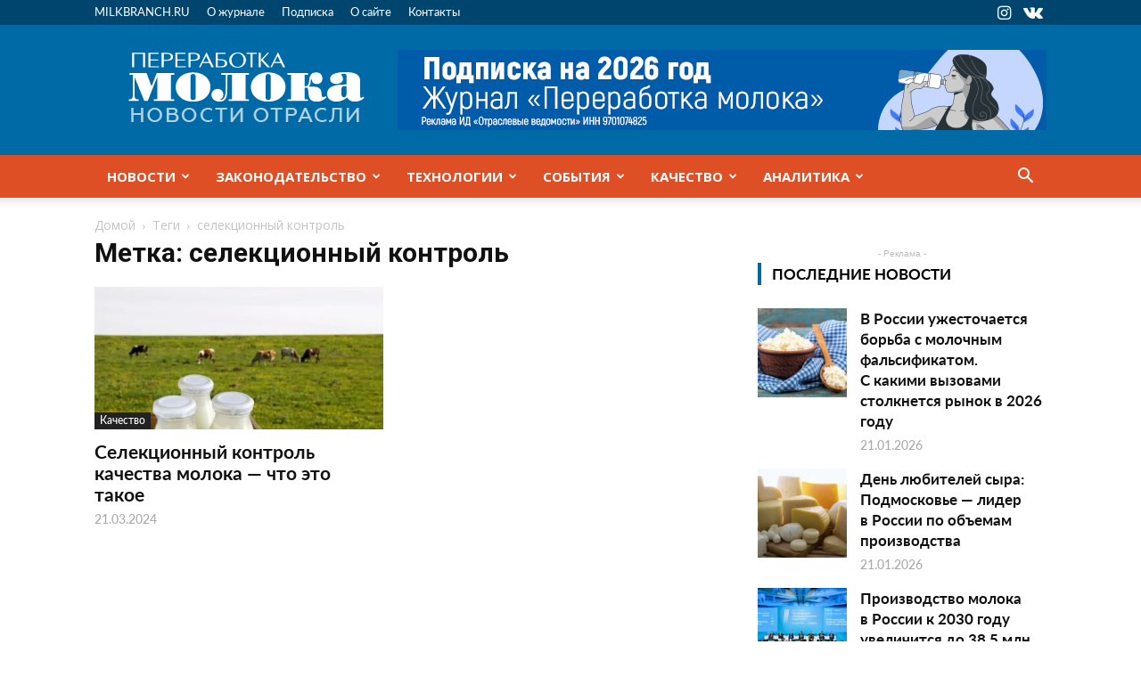

--- FILE ---
content_type: text/html; charset=UTF-8
request_url: https://news.milkbranch.ru/tag/selektsionnyj-kontrol/
body_size: 34821
content:
<!doctype html >
<!--[if IE 8]>    <html class="ie8" lang="en"> <![endif]-->
<!--[if IE 9]>    <html class="ie9" lang="en"> <![endif]-->
<!--[if gt IE 8]><!--> <html lang="ru-RU" prefix="og: http://ogp.me/ns# fb: http://ogp.me/ns/fb#"> <!--<![endif]-->
<head>
    <title>селекционный контроль | Переработка молока | Новости отрасли</title>
    <meta charset="UTF-8" />
    <meta name="viewport" content="width=device-width, initial-scale=1.0">
    <link rel="pingback" href="https://news.milkbranch.ru/xmlrpc.php" />
    <meta name='robots' content='max-image-preview:large' />

<!-- Ads on this site are served by WP PRO Advertising System - All In One Ad Manager v5.3.0 - wordpress-advertising.tunasite.com -->
<!-- / WP PRO Advertising System - All In One Ad Manager. -->

<link rel="icon" type="image/png" href="https://news.milkbranch.ru/wp-content/uploads/2018/02/milkbranch-favicon.png"><link rel='dns-prefetch' href='//ajax.googleapis.com' />
<link rel="alternate" type="application/rss+xml" title="Переработка молока | Новости отрасли &raquo; Лента" href="https://news.milkbranch.ru/feed/" />
<link rel="alternate" type="application/rss+xml" title="Переработка молока | Новости отрасли &raquo; Лента комментариев" href="https://news.milkbranch.ru/comments/feed/" />
<link rel="alternate" type="application/rss+xml" title="Переработка молока | Новости отрасли &raquo; Лента метки селекционный контроль" href="https://news.milkbranch.ru/tag/selektsionnyj-kontrol/feed/" />
<script type="text/javascript">
/* <![CDATA[ */
window._wpemojiSettings = {"baseUrl":"https:\/\/s.w.org\/images\/core\/emoji\/14.0.0\/72x72\/","ext":".png","svgUrl":"https:\/\/s.w.org\/images\/core\/emoji\/14.0.0\/svg\/","svgExt":".svg","source":{"concatemoji":"https:\/\/news.milkbranch.ru\/wp-includes\/js\/wp-emoji-release.min.js?ver=6.4.7"}};
/*! This file is auto-generated */
!function(i,n){var o,s,e;function c(e){try{var t={supportTests:e,timestamp:(new Date).valueOf()};sessionStorage.setItem(o,JSON.stringify(t))}catch(e){}}function p(e,t,n){e.clearRect(0,0,e.canvas.width,e.canvas.height),e.fillText(t,0,0);var t=new Uint32Array(e.getImageData(0,0,e.canvas.width,e.canvas.height).data),r=(e.clearRect(0,0,e.canvas.width,e.canvas.height),e.fillText(n,0,0),new Uint32Array(e.getImageData(0,0,e.canvas.width,e.canvas.height).data));return t.every(function(e,t){return e===r[t]})}function u(e,t,n){switch(t){case"flag":return n(e,"\ud83c\udff3\ufe0f\u200d\u26a7\ufe0f","\ud83c\udff3\ufe0f\u200b\u26a7\ufe0f")?!1:!n(e,"\ud83c\uddfa\ud83c\uddf3","\ud83c\uddfa\u200b\ud83c\uddf3")&&!n(e,"\ud83c\udff4\udb40\udc67\udb40\udc62\udb40\udc65\udb40\udc6e\udb40\udc67\udb40\udc7f","\ud83c\udff4\u200b\udb40\udc67\u200b\udb40\udc62\u200b\udb40\udc65\u200b\udb40\udc6e\u200b\udb40\udc67\u200b\udb40\udc7f");case"emoji":return!n(e,"\ud83e\udef1\ud83c\udffb\u200d\ud83e\udef2\ud83c\udfff","\ud83e\udef1\ud83c\udffb\u200b\ud83e\udef2\ud83c\udfff")}return!1}function f(e,t,n){var r="undefined"!=typeof WorkerGlobalScope&&self instanceof WorkerGlobalScope?new OffscreenCanvas(300,150):i.createElement("canvas"),a=r.getContext("2d",{willReadFrequently:!0}),o=(a.textBaseline="top",a.font="600 32px Arial",{});return e.forEach(function(e){o[e]=t(a,e,n)}),o}function t(e){var t=i.createElement("script");t.src=e,t.defer=!0,i.head.appendChild(t)}"undefined"!=typeof Promise&&(o="wpEmojiSettingsSupports",s=["flag","emoji"],n.supports={everything:!0,everythingExceptFlag:!0},e=new Promise(function(e){i.addEventListener("DOMContentLoaded",e,{once:!0})}),new Promise(function(t){var n=function(){try{var e=JSON.parse(sessionStorage.getItem(o));if("object"==typeof e&&"number"==typeof e.timestamp&&(new Date).valueOf()<e.timestamp+604800&&"object"==typeof e.supportTests)return e.supportTests}catch(e){}return null}();if(!n){if("undefined"!=typeof Worker&&"undefined"!=typeof OffscreenCanvas&&"undefined"!=typeof URL&&URL.createObjectURL&&"undefined"!=typeof Blob)try{var e="postMessage("+f.toString()+"("+[JSON.stringify(s),u.toString(),p.toString()].join(",")+"));",r=new Blob([e],{type:"text/javascript"}),a=new Worker(URL.createObjectURL(r),{name:"wpTestEmojiSupports"});return void(a.onmessage=function(e){c(n=e.data),a.terminate(),t(n)})}catch(e){}c(n=f(s,u,p))}t(n)}).then(function(e){for(var t in e)n.supports[t]=e[t],n.supports.everything=n.supports.everything&&n.supports[t],"flag"!==t&&(n.supports.everythingExceptFlag=n.supports.everythingExceptFlag&&n.supports[t]);n.supports.everythingExceptFlag=n.supports.everythingExceptFlag&&!n.supports.flag,n.DOMReady=!1,n.readyCallback=function(){n.DOMReady=!0}}).then(function(){return e}).then(function(){var e;n.supports.everything||(n.readyCallback(),(e=n.source||{}).concatemoji?t(e.concatemoji):e.wpemoji&&e.twemoji&&(t(e.twemoji),t(e.wpemoji)))}))}((window,document),window._wpemojiSettings);
/* ]]> */
</script>
<style id='wp-emoji-styles-inline-css' type='text/css'>

	img.wp-smiley, img.emoji {
		display: inline !important;
		border: none !important;
		box-shadow: none !important;
		height: 1em !important;
		width: 1em !important;
		margin: 0 0.07em !important;
		vertical-align: -0.1em !important;
		background: none !important;
		padding: 0 !important;
	}
</style>
<link rel='stylesheet' id='wp-block-library-css' href='https://news.milkbranch.ru/wp-includes/css/dist/block-library/style.min.css?ver=6.4.7' type='text/css' media='all' />
<style id='classic-theme-styles-inline-css' type='text/css'>
/*! This file is auto-generated */
.wp-block-button__link{color:#fff;background-color:#32373c;border-radius:9999px;box-shadow:none;text-decoration:none;padding:calc(.667em + 2px) calc(1.333em + 2px);font-size:1.125em}.wp-block-file__button{background:#32373c;color:#fff;text-decoration:none}
</style>
<style id='global-styles-inline-css' type='text/css'>
body{--wp--preset--color--black: #000000;--wp--preset--color--cyan-bluish-gray: #abb8c3;--wp--preset--color--white: #ffffff;--wp--preset--color--pale-pink: #f78da7;--wp--preset--color--vivid-red: #cf2e2e;--wp--preset--color--luminous-vivid-orange: #ff6900;--wp--preset--color--luminous-vivid-amber: #fcb900;--wp--preset--color--light-green-cyan: #7bdcb5;--wp--preset--color--vivid-green-cyan: #00d084;--wp--preset--color--pale-cyan-blue: #8ed1fc;--wp--preset--color--vivid-cyan-blue: #0693e3;--wp--preset--color--vivid-purple: #9b51e0;--wp--preset--gradient--vivid-cyan-blue-to-vivid-purple: linear-gradient(135deg,rgba(6,147,227,1) 0%,rgb(155,81,224) 100%);--wp--preset--gradient--light-green-cyan-to-vivid-green-cyan: linear-gradient(135deg,rgb(122,220,180) 0%,rgb(0,208,130) 100%);--wp--preset--gradient--luminous-vivid-amber-to-luminous-vivid-orange: linear-gradient(135deg,rgba(252,185,0,1) 0%,rgba(255,105,0,1) 100%);--wp--preset--gradient--luminous-vivid-orange-to-vivid-red: linear-gradient(135deg,rgba(255,105,0,1) 0%,rgb(207,46,46) 100%);--wp--preset--gradient--very-light-gray-to-cyan-bluish-gray: linear-gradient(135deg,rgb(238,238,238) 0%,rgb(169,184,195) 100%);--wp--preset--gradient--cool-to-warm-spectrum: linear-gradient(135deg,rgb(74,234,220) 0%,rgb(151,120,209) 20%,rgb(207,42,186) 40%,rgb(238,44,130) 60%,rgb(251,105,98) 80%,rgb(254,248,76) 100%);--wp--preset--gradient--blush-light-purple: linear-gradient(135deg,rgb(255,206,236) 0%,rgb(152,150,240) 100%);--wp--preset--gradient--blush-bordeaux: linear-gradient(135deg,rgb(254,205,165) 0%,rgb(254,45,45) 50%,rgb(107,0,62) 100%);--wp--preset--gradient--luminous-dusk: linear-gradient(135deg,rgb(255,203,112) 0%,rgb(199,81,192) 50%,rgb(65,88,208) 100%);--wp--preset--gradient--pale-ocean: linear-gradient(135deg,rgb(255,245,203) 0%,rgb(182,227,212) 50%,rgb(51,167,181) 100%);--wp--preset--gradient--electric-grass: linear-gradient(135deg,rgb(202,248,128) 0%,rgb(113,206,126) 100%);--wp--preset--gradient--midnight: linear-gradient(135deg,rgb(2,3,129) 0%,rgb(40,116,252) 100%);--wp--preset--font-size--small: 11px;--wp--preset--font-size--medium: 20px;--wp--preset--font-size--large: 32px;--wp--preset--font-size--x-large: 42px;--wp--preset--font-size--regular: 15px;--wp--preset--font-size--larger: 50px;--wp--preset--spacing--20: 0.44rem;--wp--preset--spacing--30: 0.67rem;--wp--preset--spacing--40: 1rem;--wp--preset--spacing--50: 1.5rem;--wp--preset--spacing--60: 2.25rem;--wp--preset--spacing--70: 3.38rem;--wp--preset--spacing--80: 5.06rem;--wp--preset--shadow--natural: 6px 6px 9px rgba(0, 0, 0, 0.2);--wp--preset--shadow--deep: 12px 12px 50px rgba(0, 0, 0, 0.4);--wp--preset--shadow--sharp: 6px 6px 0px rgba(0, 0, 0, 0.2);--wp--preset--shadow--outlined: 6px 6px 0px -3px rgba(255, 255, 255, 1), 6px 6px rgba(0, 0, 0, 1);--wp--preset--shadow--crisp: 6px 6px 0px rgba(0, 0, 0, 1);}:where(.is-layout-flex){gap: 0.5em;}:where(.is-layout-grid){gap: 0.5em;}body .is-layout-flow > .alignleft{float: left;margin-inline-start: 0;margin-inline-end: 2em;}body .is-layout-flow > .alignright{float: right;margin-inline-start: 2em;margin-inline-end: 0;}body .is-layout-flow > .aligncenter{margin-left: auto !important;margin-right: auto !important;}body .is-layout-constrained > .alignleft{float: left;margin-inline-start: 0;margin-inline-end: 2em;}body .is-layout-constrained > .alignright{float: right;margin-inline-start: 2em;margin-inline-end: 0;}body .is-layout-constrained > .aligncenter{margin-left: auto !important;margin-right: auto !important;}body .is-layout-constrained > :where(:not(.alignleft):not(.alignright):not(.alignfull)){max-width: var(--wp--style--global--content-size);margin-left: auto !important;margin-right: auto !important;}body .is-layout-constrained > .alignwide{max-width: var(--wp--style--global--wide-size);}body .is-layout-flex{display: flex;}body .is-layout-flex{flex-wrap: wrap;align-items: center;}body .is-layout-flex > *{margin: 0;}body .is-layout-grid{display: grid;}body .is-layout-grid > *{margin: 0;}:where(.wp-block-columns.is-layout-flex){gap: 2em;}:where(.wp-block-columns.is-layout-grid){gap: 2em;}:where(.wp-block-post-template.is-layout-flex){gap: 1.25em;}:where(.wp-block-post-template.is-layout-grid){gap: 1.25em;}.has-black-color{color: var(--wp--preset--color--black) !important;}.has-cyan-bluish-gray-color{color: var(--wp--preset--color--cyan-bluish-gray) !important;}.has-white-color{color: var(--wp--preset--color--white) !important;}.has-pale-pink-color{color: var(--wp--preset--color--pale-pink) !important;}.has-vivid-red-color{color: var(--wp--preset--color--vivid-red) !important;}.has-luminous-vivid-orange-color{color: var(--wp--preset--color--luminous-vivid-orange) !important;}.has-luminous-vivid-amber-color{color: var(--wp--preset--color--luminous-vivid-amber) !important;}.has-light-green-cyan-color{color: var(--wp--preset--color--light-green-cyan) !important;}.has-vivid-green-cyan-color{color: var(--wp--preset--color--vivid-green-cyan) !important;}.has-pale-cyan-blue-color{color: var(--wp--preset--color--pale-cyan-blue) !important;}.has-vivid-cyan-blue-color{color: var(--wp--preset--color--vivid-cyan-blue) !important;}.has-vivid-purple-color{color: var(--wp--preset--color--vivid-purple) !important;}.has-black-background-color{background-color: var(--wp--preset--color--black) !important;}.has-cyan-bluish-gray-background-color{background-color: var(--wp--preset--color--cyan-bluish-gray) !important;}.has-white-background-color{background-color: var(--wp--preset--color--white) !important;}.has-pale-pink-background-color{background-color: var(--wp--preset--color--pale-pink) !important;}.has-vivid-red-background-color{background-color: var(--wp--preset--color--vivid-red) !important;}.has-luminous-vivid-orange-background-color{background-color: var(--wp--preset--color--luminous-vivid-orange) !important;}.has-luminous-vivid-amber-background-color{background-color: var(--wp--preset--color--luminous-vivid-amber) !important;}.has-light-green-cyan-background-color{background-color: var(--wp--preset--color--light-green-cyan) !important;}.has-vivid-green-cyan-background-color{background-color: var(--wp--preset--color--vivid-green-cyan) !important;}.has-pale-cyan-blue-background-color{background-color: var(--wp--preset--color--pale-cyan-blue) !important;}.has-vivid-cyan-blue-background-color{background-color: var(--wp--preset--color--vivid-cyan-blue) !important;}.has-vivid-purple-background-color{background-color: var(--wp--preset--color--vivid-purple) !important;}.has-black-border-color{border-color: var(--wp--preset--color--black) !important;}.has-cyan-bluish-gray-border-color{border-color: var(--wp--preset--color--cyan-bluish-gray) !important;}.has-white-border-color{border-color: var(--wp--preset--color--white) !important;}.has-pale-pink-border-color{border-color: var(--wp--preset--color--pale-pink) !important;}.has-vivid-red-border-color{border-color: var(--wp--preset--color--vivid-red) !important;}.has-luminous-vivid-orange-border-color{border-color: var(--wp--preset--color--luminous-vivid-orange) !important;}.has-luminous-vivid-amber-border-color{border-color: var(--wp--preset--color--luminous-vivid-amber) !important;}.has-light-green-cyan-border-color{border-color: var(--wp--preset--color--light-green-cyan) !important;}.has-vivid-green-cyan-border-color{border-color: var(--wp--preset--color--vivid-green-cyan) !important;}.has-pale-cyan-blue-border-color{border-color: var(--wp--preset--color--pale-cyan-blue) !important;}.has-vivid-cyan-blue-border-color{border-color: var(--wp--preset--color--vivid-cyan-blue) !important;}.has-vivid-purple-border-color{border-color: var(--wp--preset--color--vivid-purple) !important;}.has-vivid-cyan-blue-to-vivid-purple-gradient-background{background: var(--wp--preset--gradient--vivid-cyan-blue-to-vivid-purple) !important;}.has-light-green-cyan-to-vivid-green-cyan-gradient-background{background: var(--wp--preset--gradient--light-green-cyan-to-vivid-green-cyan) !important;}.has-luminous-vivid-amber-to-luminous-vivid-orange-gradient-background{background: var(--wp--preset--gradient--luminous-vivid-amber-to-luminous-vivid-orange) !important;}.has-luminous-vivid-orange-to-vivid-red-gradient-background{background: var(--wp--preset--gradient--luminous-vivid-orange-to-vivid-red) !important;}.has-very-light-gray-to-cyan-bluish-gray-gradient-background{background: var(--wp--preset--gradient--very-light-gray-to-cyan-bluish-gray) !important;}.has-cool-to-warm-spectrum-gradient-background{background: var(--wp--preset--gradient--cool-to-warm-spectrum) !important;}.has-blush-light-purple-gradient-background{background: var(--wp--preset--gradient--blush-light-purple) !important;}.has-blush-bordeaux-gradient-background{background: var(--wp--preset--gradient--blush-bordeaux) !important;}.has-luminous-dusk-gradient-background{background: var(--wp--preset--gradient--luminous-dusk) !important;}.has-pale-ocean-gradient-background{background: var(--wp--preset--gradient--pale-ocean) !important;}.has-electric-grass-gradient-background{background: var(--wp--preset--gradient--electric-grass) !important;}.has-midnight-gradient-background{background: var(--wp--preset--gradient--midnight) !important;}.has-small-font-size{font-size: var(--wp--preset--font-size--small) !important;}.has-medium-font-size{font-size: var(--wp--preset--font-size--medium) !important;}.has-large-font-size{font-size: var(--wp--preset--font-size--large) !important;}.has-x-large-font-size{font-size: var(--wp--preset--font-size--x-large) !important;}
.wp-block-navigation a:where(:not(.wp-element-button)){color: inherit;}
:where(.wp-block-post-template.is-layout-flex){gap: 1.25em;}:where(.wp-block-post-template.is-layout-grid){gap: 1.25em;}
:where(.wp-block-columns.is-layout-flex){gap: 2em;}:where(.wp-block-columns.is-layout-grid){gap: 2em;}
.wp-block-pullquote{font-size: 1.5em;line-height: 1.6;}
</style>
<link rel='stylesheet' id='td-plugin-multi-purpose-css' href='https://news.milkbranch.ru/wp-content/plugins/td-composer/td-multi-purpose/style.css?ver=f154000f043441c6e9b46ad0f10e16a7' type='text/css' media='all' />
<link rel='stylesheet' id='td-legacy-framework-front-style-css' href='https://news.milkbranch.ru/wp-content/plugins/td-composer/legacy/Newspaper/assets/css/td_legacy_main.css?ver=f154000f043441c6e9b46ad0f10e16a7' type='text/css' media='all' />
<link rel='stylesheet' id='td-standard-pack-framework-front-style-css' href='https://news.milkbranch.ru/wp-content/plugins/td-standard-pack/Newspaper/assets/css/td_standard_pack_main.css?ver=6b62588d33477b8e3dc5b8b3c9c8d86c' type='text/css' media='all' />
<link rel='stylesheet' id='td-theme-demo-style-css' href='https://news.milkbranch.ru/wp-content/plugins/td-composer/legacy/Newspaper/includes/demos/blog_architecture/demo_style.css?ver=10.3.8' type='text/css' media='all' />
<link rel='stylesheet' id='tdb_front_style-css' href='https://news.milkbranch.ru/wp-content/plugins/td-cloud-library/assets/css/tdb_less_front.css?ver=feff05b8cdb6347a87b0141178750094' type='text/css' media='all, print' />
<script type="text/javascript" src="https://ajax.googleapis.com/ajax/libs/jquery/1.11.1/jquery.min.js?ver=1.11.1" id="jquery-js"></script>
<script type="text/javascript" src="https://news.milkbranch.ru/wp-includes/js/clipboard.min.js?ver=2.0.11" id="clipboard-js"></script>
<script type="text/javascript" src="https://news.milkbranch.ru/wp-includes/js/plupload/moxie.min.js?ver=1.3.5" id="moxiejs-js"></script>
<script type="text/javascript" src="https://news.milkbranch.ru/wp-includes/js/plupload/plupload.min.js?ver=2.1.9" id="plupload-js"></script>
<script type="text/javascript" src="https://news.milkbranch.ru/wp-includes/js/underscore.min.js?ver=1.13.4" id="underscore-js"></script>
<script type="text/javascript" src="https://news.milkbranch.ru/wp-includes/js/dist/vendor/wp-polyfill-inert.min.js?ver=3.1.2" id="wp-polyfill-inert-js"></script>
<script type="text/javascript" src="https://news.milkbranch.ru/wp-includes/js/dist/vendor/regenerator-runtime.min.js?ver=0.14.0" id="regenerator-runtime-js"></script>
<script type="text/javascript" src="https://news.milkbranch.ru/wp-includes/js/dist/vendor/wp-polyfill.min.js?ver=3.15.0" id="wp-polyfill-js"></script>
<script type="text/javascript" src="https://news.milkbranch.ru/wp-includes/js/dist/dom-ready.min.js?ver=392bdd43726760d1f3ca" id="wp-dom-ready-js"></script>
<script type="text/javascript" src="https://news.milkbranch.ru/wp-includes/js/dist/hooks.min.js?ver=c6aec9a8d4e5a5d543a1" id="wp-hooks-js"></script>
<script type="text/javascript" src="https://news.milkbranch.ru/wp-includes/js/dist/i18n.min.js?ver=7701b0c3857f914212ef" id="wp-i18n-js"></script>
<script type="text/javascript" id="wp-i18n-js-after">
/* <![CDATA[ */
wp.i18n.setLocaleData( { 'text direction\u0004ltr': [ 'ltr' ] } );
/* ]]> */
</script>
<script type="text/javascript" id="wp-a11y-js-translations">
/* <![CDATA[ */
( function( domain, translations ) {
	var localeData = translations.locale_data[ domain ] || translations.locale_data.messages;
	localeData[""].domain = domain;
	wp.i18n.setLocaleData( localeData, domain );
} )( "default", {"translation-revision-date":"2025-09-30 19:17:29+0000","generator":"GlotPress\/4.0.1","domain":"messages","locale_data":{"messages":{"":{"domain":"messages","plural-forms":"nplurals=3; plural=(n % 10 == 1 && n % 100 != 11) ? 0 : ((n % 10 >= 2 && n % 10 <= 4 && (n % 100 < 12 || n % 100 > 14)) ? 1 : 2);","lang":"ru"},"Notifications":["\u0423\u0432\u0435\u0434\u043e\u043c\u043b\u0435\u043d\u0438\u044f"]}},"comment":{"reference":"wp-includes\/js\/dist\/a11y.js"}} );
/* ]]> */
</script>
<script type="text/javascript" src="https://news.milkbranch.ru/wp-includes/js/dist/a11y.min.js?ver=7032343a947cfccf5608" id="wp-a11y-js"></script>
<script type="text/javascript" id="plupload-handlers-js-extra">
/* <![CDATA[ */
var pluploadL10n = {"queue_limit_exceeded":"\u0412\u044b \u043f\u043e\u0441\u0442\u0430\u0432\u0438\u043b\u0438 \u0432 \u043e\u0447\u0435\u0440\u0435\u0434\u044c \u0441\u043b\u0438\u0448\u043a\u043e\u043c \u043c\u043d\u043e\u0433\u043e \u0444\u0430\u0439\u043b\u043e\u0432.","file_exceeds_size_limit":"\u0420\u0430\u0437\u043c\u0435\u0440 \u0444\u0430\u0439\u043b\u0430 \u00ab%s\u00bb \u043f\u0440\u0435\u0432\u044b\u0448\u0430\u0435\u0442 \u043c\u0430\u043a\u0441\u0438\u043c\u0430\u043b\u044c\u043d\u044b\u0439 \u0434\u043b\u044f \u044d\u0442\u043e\u0433\u043e \u0441\u0430\u0439\u0442\u0430.","zero_byte_file":"\u0424\u0430\u0439\u043b \u043f\u0443\u0441\u0442. \u041f\u043e\u0436\u0430\u043b\u0443\u0439\u0441\u0442\u0430, \u0432\u044b\u0431\u0435\u0440\u0438\u0442\u0435 \u0434\u0440\u0443\u0433\u043e\u0439.","invalid_filetype":"\u0418\u0437\u0432\u0438\u043d\u0438\u0442\u0435, \u0432\u0430\u043c \u043d\u0435 \u0440\u0430\u0437\u0440\u0435\u0448\u0435\u043d\u043e \u0437\u0430\u0433\u0440\u0443\u0437\u0438\u0442\u044c \u044d\u0442\u043e\u0442 \u0442\u0438\u043f \u0444\u0430\u0439\u043b\u0430.","not_an_image":"\u0424\u0430\u0439\u043b \u043d\u0435 \u044f\u0432\u043b\u044f\u0435\u0442\u0441\u044f \u0438\u0437\u043e\u0431\u0440\u0430\u0436\u0435\u043d\u0438\u0435\u043c. \u041f\u043e\u0436\u0430\u043b\u0443\u0439\u0441\u0442\u0430, \u0432\u044b\u0431\u0435\u0440\u0438\u0442\u0435 \u0434\u0440\u0443\u0433\u043e\u0439.","image_memory_exceeded":"\u041f\u0440\u0435\u0432\u044b\u0448\u0435\u043d \u043b\u0438\u043c\u0438\u0442 \u043f\u0430\u043c\u044f\u0442\u0438. \u041f\u043e\u0436\u0430\u043b\u0443\u0439\u0441\u0442\u0430, \u0432\u044b\u0431\u0435\u0440\u0438\u0442\u0435 \u0444\u0430\u0439\u043b \u043f\u043e\u043c\u0435\u043d\u044c\u0448\u0435.","image_dimensions_exceeded":"\u0420\u0430\u0437\u043c\u0435\u0440\u044b \u0438\u0437\u043e\u0431\u0440\u0430\u0436\u0435\u043d\u0438\u044f \u043f\u0440\u0435\u0432\u044b\u0448\u0430\u044e\u0442 \u043c\u0430\u043a\u0441\u0438\u043c\u0430\u043b\u044c\u043d\u044b\u0435. \u041f\u043e\u0436\u0430\u043b\u0443\u0439\u0441\u0442\u0430, \u0432\u044b\u0431\u0435\u0440\u0438\u0442\u0435 \u0434\u0440\u0443\u0433\u043e\u0435.","default_error":"\u0412\u043e \u0432\u0440\u0435\u043c\u044f \u0437\u0430\u0433\u0440\u0443\u0437\u043a\u0438 \u043f\u0440\u043e\u0438\u0437\u043e\u0448\u043b\u0430 \u043e\u0448\u0438\u0431\u043a\u0430. \u041f\u043e\u0436\u0430\u043b\u0443\u0439\u0441\u0442\u0430, \u043f\u043e\u0432\u0442\u043e\u0440\u0438\u0442\u0435 \u043f\u043e\u043f\u044b\u0442\u043a\u0443 \u043f\u043e\u0437\u0436\u0435.","missing_upload_url":"\u041e\u0448\u0438\u0431\u043a\u0430 \u043a\u043e\u043d\u0444\u0438\u0433\u0443\u0440\u0430\u0446\u0438\u0438. \u041f\u043e\u0436\u0430\u043b\u0443\u0439\u0441\u0442\u0430, \u0441\u0432\u044f\u0436\u0438\u0442\u0435\u0441\u044c \u0441 \u0430\u0434\u043c\u0438\u043d\u0438\u0441\u0442\u0440\u0430\u0442\u043e\u0440\u043e\u043c \u0441\u0435\u0440\u0432\u0435\u0440\u0430.","upload_limit_exceeded":"\u0412\u044b \u043c\u043e\u0436\u0435\u0442\u0435 \u0437\u0430\u0433\u0440\u0443\u0437\u0438\u0442\u044c \u0442\u043e\u043b\u044c\u043a\u043e 1 \u0444\u0430\u0439\u043b.","http_error":"\u041e\u0442 \u0441\u0435\u0440\u0432\u0435\u0440\u0430 \u043f\u043e\u043b\u0443\u0447\u0435\u043d \u043d\u0435\u043e\u0436\u0438\u0434\u0430\u043d\u043d\u044b\u0435 \u043e\u0442\u0432\u0435\u0442. \u0424\u0430\u0439\u043b \u0432\u043e\u0437\u043c\u043e\u0436\u043d\u043e \u043d\u0435 \u0431\u044b\u043b \u0437\u0430\u0433\u0440\u0443\u0436\u0435\u043d \u043a\u043e\u0440\u0440\u0435\u043a\u0442\u043d\u043e. \u041f\u0435\u0440\u0435\u0437\u0430\u0433\u0440\u0443\u0437\u0438\u0442\u0435 \u0441\u0442\u0440\u0430\u043d\u0438\u0446\u0443 \u0438\u043b\u0438 \u043f\u0440\u043e\u0432\u0435\u0440\u044c\u0442\u0435 \u043c\u0435\u0434\u0438\u0430\u0442\u0435\u043a\u0443.","http_error_image":"\u0421\u0435\u0440\u0432\u0435\u0440 \u043d\u0435 \u043c\u043e\u0436\u0435\u0442 \u043e\u0431\u0440\u0430\u0431\u043e\u0442\u0430\u0442\u044c \u0438\u0437\u043e\u0431\u0440\u0430\u0436\u0435\u043d\u0438\u0435, \u0432\u043e\u0437\u043c\u043e\u0436\u043d\u043e \u043e\u043d \u043f\u0435\u0440\u0435\u0433\u0440\u0443\u0436\u0435\u043d \u0438\u043b\u0438 \u043d\u0435\u0434\u043e\u0441\u0442\u0430\u0442\u043e\u0447\u043d\u043e \u0440\u0435\u0441\u0443\u0440\u0441\u043e\u0432 \u0434\u043b\u044f \u0437\u0430\u0432\u0435\u0440\u0448\u0435\u043d\u0438\u044f \u0437\u0430\u0434\u0430\u0447\u0438. \u0412\u043e\u0437\u043c\u043e\u0436\u043d\u043e \u043f\u043e\u043c\u043e\u0436\u0435\u0442 \u0437\u0430\u0433\u0440\u0443\u0437\u043a\u0430 \u043c\u0435\u043d\u044c\u0448\u0435\u0433\u043e \u0440\u0430\u0437\u043c\u0435\u0440\u0430 \u0438\u0437\u043e\u0431\u0440\u0430\u0436\u0435\u043d\u0438\u044f. \u0420\u0435\u043a\u043e\u043c\u0435\u043d\u0434\u0443\u0435\u043c\u044b\u0439 \u043c\u0430\u043a\u0441\u0438\u043c\u0430\u043b\u044c\u043d\u044b\u0439 \u0440\u0430\u0437\u043c\u0435\u0440 - 2560 \u043f\u0438\u043a\u0441\u0435\u043b\u043e\u0432.","upload_failed":"\u0417\u0430\u0433\u0440\u0443\u0437\u043a\u0430 \u043d\u0435 \u0443\u0434\u0430\u043b\u0430\u0441\u044c.","big_upload_failed":"\u041f\u043e\u043f\u0440\u043e\u0431\u0443\u0439\u0442\u0435 \u0437\u0430\u0433\u0440\u0443\u0437\u0438\u0442\u044c \u044d\u0442\u043e\u0442 \u0444\u0430\u0439\u043b \u0447\u0435\u0440\u0435\u0437 %1$s\u0437\u0430\u0433\u0440\u0443\u0437\u0447\u0438\u043a \u0431\u0440\u0430\u0443\u0437\u0435\u0440\u0430%2$s.","big_upload_queued":"\u0420\u0430\u0437\u043c\u0435\u0440 \u0444\u0430\u0439\u043b\u0430 \u00ab%s\u00bb \u043f\u0440\u0435\u0432\u044b\u0448\u0430\u0435\u0442 \u043c\u0430\u043a\u0441\u0438\u043c\u0430\u043b\u044c\u043d\u044b\u0439 \u0434\u043b\u044f \u043c\u043d\u043e\u0433\u043e\u0444\u0430\u0439\u043b\u043e\u0432\u043e\u0433\u043e \u0437\u0430\u0433\u0440\u0443\u0437\u0447\u0438\u043a\u0430 \u0432 \u0441\u043e\u0447\u0435\u0442\u0430\u043d\u0438\u0438 \u0441 \u0432\u0430\u0448\u0438\u043c \u0431\u0440\u0430\u0443\u0437\u0435\u0440\u043e\u043c.","io_error":"\u041e\u0448\u0438\u0431\u043a\u0430 \u0432\u0432\u043e\u0434\u0430\/\u0432\u044b\u0432\u043e\u0434\u0430.","security_error":"\u041e\u0448\u0438\u0431\u043a\u0430 \u0431\u0435\u0437\u043e\u043f\u0430\u0441\u043d\u043e\u0441\u0442\u0438.","file_cancelled":"\u0417\u0430\u0433\u0440\u0443\u0437\u043a\u0430 \u043e\u0442\u043c\u0435\u043d\u0435\u043d\u0430.","upload_stopped":"\u0417\u0430\u0433\u0440\u0443\u0437\u043a\u0430 \u043e\u0441\u0442\u0430\u043d\u043e\u0432\u043b\u0435\u043d\u0430.","dismiss":"\u0417\u0430\u043a\u0440\u044b\u0442\u044c","crunching":"\u041e\u0431\u0440\u0430\u0431\u043e\u0442\u043a\u0430\u2026","deleted":"\u043f\u0435\u0440\u0435\u043c\u0435\u0449\u0451\u043d \u0432 \u043a\u043e\u0440\u0437\u0438\u043d\u0443.","error_uploading":"\u0424\u0430\u0439\u043b \u00ab%s\u00bb \u0437\u0430\u0433\u0440\u0443\u0437\u0438\u0442\u044c \u043d\u0435 \u0443\u0434\u0430\u043b\u043e\u0441\u044c.","unsupported_image":"\u042d\u0442\u043e \u0438\u0437\u043e\u0431\u0440\u0430\u0436\u0435\u043d\u0438\u0435 \u043d\u0435 \u043c\u043e\u0436\u0435\u0442 \u0431\u044b\u0442\u044c \u043f\u043e\u043a\u0430\u0437\u0430\u043d\u043e \u0432 \u0431\u0440\u0430\u0443\u0437\u0435\u0440\u0435. \u0414\u043b\u044f \u043b\u0443\u0447\u0448\u0438\u0445 \u0440\u0435\u0437\u0443\u043b\u044c\u0442\u0430\u0442\u043e\u0432 \u043f\u0435\u0440\u0435\u0432\u0435\u0434\u0438\u0442\u0435 \u0435\u0433\u043e \u0432 \u0444\u043e\u0440\u043c\u0430\u0442 JPEG \u043f\u0435\u0440\u0435\u0434 \u0437\u0430\u0433\u0440\u0443\u0437\u043a\u043e\u0439.","noneditable_image":"\u042d\u0442\u043e \u0438\u0437\u043e\u0431\u0440\u0430\u0436\u0435\u043d\u0438\u0435 \u043d\u0435 \u043c\u043e\u0436\u0435\u0442 \u0431\u044b\u0442\u044c \u043e\u0431\u0440\u0430\u0431\u043e\u0442\u0430\u043d\u043e \u0432\u0435\u0431-\u0441\u0435\u0440\u0432\u0435\u0440\u043e\u043c. \u041f\u0435\u0440\u0435\u0434 \u0437\u0430\u0433\u0440\u0443\u0437\u043a\u043e\u0439 \u043a\u043e\u043d\u0432\u0435\u0440\u0442\u0438\u0440\u0443\u0439\u0442\u0435 \u0435\u0433\u043e \u0432 JPEG \u0438\u043b\u0438 PNG.","file_url_copied":"\u0421\u0441\u044b\u043b\u043a\u0430 \u043d\u0430 \u0444\u0430\u0439\u043b \u0441\u043a\u043e\u043f\u0438\u0440\u043e\u0432\u0430\u043d\u0430 \u0432 \u0431\u0443\u0444\u0435\u0440 \u043e\u0431\u043c\u0435\u043d\u0430"};
/* ]]> */
</script>
<script type="text/javascript" src="https://news.milkbranch.ru/wp-includes/js/plupload/handlers.min.js?ver=6.4.7" id="plupload-handlers-js"></script>
<script type="text/javascript" id="wppas_vbc_upload-js-extra">
/* <![CDATA[ */
var wppas_vbc_upload = {"ajaxurl":"https:\/\/news.milkbranch.ru\/wp-admin\/admin-ajax.php","nonce":"6ca9f34004","remove":"c7fc9e10c0","number":"1","upload_enabled":"1","confirmMsg":"Are you sure you want to delete this?","plupload":{"runtimes":"html5,flash,html4","browse_button":"wppas-vbc-uploader","container":"wppas-vbc-upload-container","file_data_name":"wppas_vbc_upload_file","max_file_size":"100000000b","url":"https:\/\/news.milkbranch.ru\/wp-admin\/admin-ajax.php?action=wppas_vbc_upload&nonce=5b753389f1","flash_swf_url":"https:\/\/news.milkbranch.ru\/wp-includes\/js\/plupload\/plupload.flash.swf","filters":[{"title":"\u0420\u0430\u0437\u0440\u0435\u0448\u0451\u043d\u043d\u044b\u0435 \u0444\u0430\u0439\u043b\u044b","extensions":"jpg,gif,png"}],"multipart":true,"urlstream_upload":true,"multipart_params":{"upload_folder":""}}};
/* ]]> */
</script>
<script type="text/javascript" src="https://news.milkbranch.ru/wp-content/plugins/wppas/public/assets/js/vbc/AjaxUpload.js?ver=6.4.7" id="wppas_vbc_upload-js"></script>
<script type="text/javascript" src="https://news.milkbranch.ru/wp-content/plugins/wppas/templates/js/advertising.js?ver=6.4.7" id="wppas_dummy_advertising-js"></script>
<link rel="https://api.w.org/" href="https://news.milkbranch.ru/wp-json/" /><link rel="alternate" type="application/json" href="https://news.milkbranch.ru/wp-json/wp/v2/tags/5712" /><link rel="EditURI" type="application/rsd+xml" title="RSD" href="https://news.milkbranch.ru/xmlrpc.php?rsd" />
<meta name="generator" content="WordPress 6.4.7" />
<!--[if lt IE 9]><script src="https://cdnjs.cloudflare.com/ajax/libs/html5shiv/3.7.3/html5shiv.js"></script><![endif]-->
        <script>
        window.tdb_globals = {"wpRestNonce":"a1dbc70191","wpRestUrl":"https:\/\/news.milkbranch.ru\/wp-json\/","permalinkStructure":"\/%year%\/%monthnum%\/%postname%\/","isAjax":false,"isAdminBarShowing":false,"autoloadScrollPercent":50};
    </script>
    			<script>
				window.tdwGlobal = {"adminUrl":"https:\/\/news.milkbranch.ru\/wp-admin\/","wpRestNonce":"a1dbc70191","wpRestUrl":"https:\/\/news.milkbranch.ru\/wp-json\/","permalinkStructure":"\/%year%\/%monthnum%\/%postname%\/"};
			</script>
			
<!-- JS generated by theme -->

<script>
    
    

	    var tdBlocksArray = []; //here we store all the items for the current page

	    //td_block class - each ajax block uses a object of this class for requests
	    function tdBlock() {
		    this.id = '';
		    this.block_type = 1; //block type id (1-234 etc)
		    this.atts = '';
		    this.td_column_number = '';
		    this.td_current_page = 1; //
		    this.post_count = 0; //from wp
		    this.found_posts = 0; //from wp
		    this.max_num_pages = 0; //from wp
		    this.td_filter_value = ''; //current live filter value
		    this.is_ajax_running = false;
		    this.td_user_action = ''; // load more or infinite loader (used by the animation)
		    this.header_color = '';
		    this.ajax_pagination_infinite_stop = ''; //show load more at page x
	    }


        // td_js_generator - mini detector
        (function(){
            var htmlTag = document.getElementsByTagName("html")[0];

	        if ( navigator.userAgent.indexOf("MSIE 10.0") > -1 ) {
                htmlTag.className += ' ie10';
            }

            if ( !!navigator.userAgent.match(/Trident.*rv\:11\./) ) {
                htmlTag.className += ' ie11';
            }

	        if ( navigator.userAgent.indexOf("Edge") > -1 ) {
                htmlTag.className += ' ieEdge';
            }

            if ( /(iPad|iPhone|iPod)/g.test(navigator.userAgent) ) {
                htmlTag.className += ' td-md-is-ios';
            }

            var user_agent = navigator.userAgent.toLowerCase();
            if ( user_agent.indexOf("android") > -1 ) {
                htmlTag.className += ' td-md-is-android';
            }

            if ( -1 !== navigator.userAgent.indexOf('Mac OS X')  ) {
                htmlTag.className += ' td-md-is-os-x';
            }

            if ( /chrom(e|ium)/.test(navigator.userAgent.toLowerCase()) ) {
               htmlTag.className += ' td-md-is-chrome';
            }

            if ( -1 !== navigator.userAgent.indexOf('Firefox') ) {
                htmlTag.className += ' td-md-is-firefox';
            }

            if ( -1 !== navigator.userAgent.indexOf('Safari') && -1 === navigator.userAgent.indexOf('Chrome') ) {
                htmlTag.className += ' td-md-is-safari';
            }

            if( -1 !== navigator.userAgent.indexOf('IEMobile') ){
                htmlTag.className += ' td-md-is-iemobile';
            }

        })();




        var tdLocalCache = {};

        ( function () {
            "use strict";

            tdLocalCache = {
                data: {},
                remove: function (resource_id) {
                    delete tdLocalCache.data[resource_id];
                },
                exist: function (resource_id) {
                    return tdLocalCache.data.hasOwnProperty(resource_id) && tdLocalCache.data[resource_id] !== null;
                },
                get: function (resource_id) {
                    return tdLocalCache.data[resource_id];
                },
                set: function (resource_id, cachedData) {
                    tdLocalCache.remove(resource_id);
                    tdLocalCache.data[resource_id] = cachedData;
                }
            };
        })();

    
    
var td_viewport_interval_list=[{"limitBottom":767,"sidebarWidth":228},{"limitBottom":1018,"sidebarWidth":300},{"limitBottom":1140,"sidebarWidth":324}];
var td_animation_stack_effect="type0";
var tds_animation_stack=true;
var td_animation_stack_specific_selectors=".entry-thumb, img";
var td_animation_stack_general_selectors=".td-animation-stack img, .td-animation-stack .entry-thumb, .post img";
var tdc_is_installed="yes";
var td_ajax_url="https:\/\/news.milkbranch.ru\/wp-admin\/admin-ajax.php?td_theme_name=Newspaper&v=10.3.8";
var td_get_template_directory_uri="https:\/\/news.milkbranch.ru\/wp-content\/plugins\/td-composer\/legacy\/common";
var tds_snap_menu="smart_snap_mobile";
var tds_logo_on_sticky="";
var tds_header_style="";
var td_please_wait="\u041f\u043e\u0436\u0430\u043b\u0443\u0439\u0441\u0442\u0430, \u043f\u043e\u0434\u043e\u0436\u0434\u0438\u0442\u0435...";
var td_email_user_pass_incorrect="\u041d\u0435\u0432\u0435\u0440\u043d\u043e\u0435 \u0438\u043c\u044f \u043f\u043e\u043b\u044c\u0437\u043e\u0432\u0430\u0442\u0435\u043b\u044f \u0438\u043b\u0438 \u043f\u0430\u0440\u043e\u043b\u044c!";
var td_email_user_incorrect="\u041d\u0435\u0432\u0435\u0440\u043d\u044b\u0439 \u0430\u0434\u0440\u0435\u0441 \u044d\u043b\u0435\u043a\u0442\u0440\u043e\u043d\u043d\u043e\u0439 \u043f\u043e\u0447\u0442\u044b \u0438\u043b\u0438 \u043f\u0430\u0440\u043e\u043b\u044c!";
var td_email_incorrect="\u041d\u0435\u0432\u0435\u0440\u043d\u044b\u0439 \u0430\u0434\u0440\u0435\u0441 \u044d\u043b\u0435\u043a\u0442\u0440\u043e\u043d\u043d\u043e\u0439 \u043f\u043e\u0447\u0442\u044b!";
var tds_more_articles_on_post_enable="show";
var tds_more_articles_on_post_time_to_wait="";
var tds_more_articles_on_post_pages_distance_from_top=0;
var tds_theme_color_site_wide="#006aa7";
var tds_smart_sidebar="enabled";
var tdThemeName="Newspaper";
var td_magnific_popup_translation_tPrev="\u041f\u0440\u0435\u0434\u044b\u0434\u0443\u0449\u0438\u0439 (\u041a\u043d\u043e\u043f\u043a\u0430 \u0432\u043b\u0435\u0432\u043e)";
var td_magnific_popup_translation_tNext="\u0421\u043b\u0435\u0434\u0443\u044e\u0449\u0438\u0439 (\u041a\u043d\u043e\u043f\u043a\u0430 \u0432\u043f\u0440\u0430\u0432\u043e)";
var td_magnific_popup_translation_tCounter="%curr% \u0438\u0437 %total%";
var td_magnific_popup_translation_ajax_tError="\u0421\u043e\u0434\u0435\u0440\u0436\u0438\u043c\u043e\u0435 %url% \u043d\u0435 \u043c\u043e\u0436\u0435\u0442 \u0431\u044b\u0442\u044c \u0437\u0430\u0433\u0440\u0443\u0436\u0435\u043d\u043e.";
var td_magnific_popup_translation_image_tError="\u0418\u0437\u043e\u0431\u0440\u0430\u0436\u0435\u043d\u0438\u0435 #%curr% \u043d\u0435 \u0443\u0434\u0430\u043b\u043e\u0441\u044c \u0437\u0430\u0433\u0440\u0443\u0437\u0438\u0442\u044c.";
var tdBlockNonce="325221e28b";
var tdDateNamesI18n={"month_names":["\u042f\u043d\u0432\u0430\u0440\u044c","\u0424\u0435\u0432\u0440\u0430\u043b\u044c","\u041c\u0430\u0440\u0442","\u0410\u043f\u0440\u0435\u043b\u044c","\u041c\u0430\u0439","\u0418\u044e\u043d\u044c","\u0418\u044e\u043b\u044c","\u0410\u0432\u0433\u0443\u0441\u0442","\u0421\u0435\u043d\u0442\u044f\u0431\u0440\u044c","\u041e\u043a\u0442\u044f\u0431\u0440\u044c","\u041d\u043e\u044f\u0431\u0440\u044c","\u0414\u0435\u043a\u0430\u0431\u0440\u044c"],"month_names_short":["\u042f\u043d\u0432","\u0424\u0435\u0432","\u041c\u0430\u0440","\u0410\u043f\u0440","\u041c\u0430\u0439","\u0418\u044e\u043d","\u0418\u044e\u043b","\u0410\u0432\u0433","\u0421\u0435\u043d","\u041e\u043a\u0442","\u041d\u043e\u044f","\u0414\u0435\u043a"],"day_names":["\u0412\u043e\u0441\u043a\u0440\u0435\u0441\u0435\u043d\u044c\u0435","\u041f\u043e\u043d\u0435\u0434\u0435\u043b\u044c\u043d\u0438\u043a","\u0412\u0442\u043e\u0440\u043d\u0438\u043a","\u0421\u0440\u0435\u0434\u0430","\u0427\u0435\u0442\u0432\u0435\u0440\u0433","\u041f\u044f\u0442\u043d\u0438\u0446\u0430","\u0421\u0443\u0431\u0431\u043e\u0442\u0430"],"day_names_short":["\u0412\u0441","\u041f\u043d","\u0412\u0442","\u0421\u0440","\u0427\u0442","\u041f\u0442","\u0421\u0431"]};
var td_ad_background_click_link="";
var td_ad_background_click_target="";
</script>

<style>body {visibility:hidden;}</style>


<script type="application/ld+json">
    {
        "@context": "http://schema.org",
        "@type": "BreadcrumbList",
        "itemListElement": [
            {
                "@type": "ListItem",
                "position": 1,
                "item": {
                    "@type": "WebSite",
                    "@id": "https://news.milkbranch.ru/",
                    "name": "Домой"
                }
            },
            {
                "@type": "ListItem",
                "position": 2,
                    "item": {
                    "@type": "WebPage",
                    "@id": "https://news.milkbranch.ru/tag/selektsionnyj-kontrol/",
                    "name": "селекционный контроль"
                }
            }    
        ]
    }
</script>

<!-- Button style compiled by theme -->

<style>
    .tdm_block_column_content:hover .tdm-col-content-title-url .tdm-title,
                .tds-button2 .tdm-btn-text,
                .tds-button2 i,
                .tds-button5:hover .tdm-btn-text,
                .tds-button5:hover i,
                .tds-button6 .tdm-btn-text,
                .tds-button6 i,
                .tdm_block_list .tdm-list-item i,
                .tdm_block_pricing .tdm-pricing-feature i,
                .tdm-social-item i {
                    color: #006aa7;
                }
                .tds-button1,
                .tds-button6:after,
                .tds-title2 .tdm-title-line:after,
                .tds-title3 .tdm-title-line:after,
                .tdm_block_pricing.tdm-pricing-featured:before,
                .tdm_block_pricing.tds_pricing2_block.tdm-pricing-featured .tdm-pricing-header,
                .tds-progress-bar1 .tdm-progress-bar:after,
                .tds-progress-bar2 .tdm-progress-bar:after,
                .tds-social3 .tdm-social-item {
                    background-color: #006aa7;
                }
                .tds-button2:before,
                .tds-button6:before,
                .tds-progress-bar3 .tdm-progress-bar:after {
                  border-color: #006aa7;
                }
                .tdm-btn-style1 {
					background-color: #006aa7;
				}
				.tdm-btn-style2:before {
				    border-color: #006aa7;
				}
				.tdm-btn-style2 {
				    color: #006aa7;
				}
				.tdm-btn-style3 {
				    -webkit-box-shadow: 0 2px 16px #006aa7;
                    -moz-box-shadow: 0 2px 16px #006aa7;
                    box-shadow: 0 2px 16px #006aa7;
				}
				.tdm-btn-style3:hover {
				    -webkit-box-shadow: 0 4px 26px #006aa7;
                    -moz-box-shadow: 0 4px 26px #006aa7;
                    box-shadow: 0 4px 26px #006aa7;
				}
</style>


<!-- START - Open Graph and Twitter Card Tags 3.2.0 -->
 <!-- Facebook Open Graph -->
  <meta property="og:locale" content="ru_RU"/>
  <meta property="og:site_name" content="Переработка молока | Новости отрасли"/>
  <meta property="og:title" content="селекционный контроль"/>
  <meta property="og:url" content="https://news.milkbranch.ru/tag/selektsionnyj-kontrol/"/>
  <meta property="og:type" content="article"/>
  <meta property="og:description" content="селекционный контроль"/>
  <meta property="og:image" content="https://news.milkbranch.ru/wp-content/uploads/2018/02/milk-2474993_1280.jpg"/>
  <meta property="og:image:url" content="https://news.milkbranch.ru/wp-content/uploads/2018/02/milk-2474993_1280.jpg"/>
  <meta property="og:image:secure_url" content="https://news.milkbranch.ru/wp-content/uploads/2018/02/milk-2474993_1280.jpg"/>
  <meta property="fb:app_id" content="373530723101599"/>
 <!-- Google+ / Schema.org -->
  <meta itemprop="name" content="селекционный контроль"/>
  <meta itemprop="headline" content="селекционный контроль"/>
  <meta itemprop="description" content="селекционный контроль"/>
  <meta itemprop="image" content="https://news.milkbranch.ru/wp-content/uploads/2018/02/milk-2474993_1280.jpg"/>
 <!-- Twitter Cards -->
  <meta name="twitter:title" content="селекционный контроль"/>
  <meta name="twitter:url" content="https://news.milkbranch.ru/tag/selektsionnyj-kontrol/"/>
  <meta name="twitter:description" content="селекционный контроль"/>
  <meta name="twitter:image" content="https://news.milkbranch.ru/wp-content/uploads/2018/02/milk-2474993_1280.jpg"/>
  <meta name="twitter:card" content="summary_large_image"/>
 <!-- SEO -->
  <link rel="canonical" href="https://news.milkbranch.ru/tag/selektsionnyj-kontrol/"/>
  <meta name="description" content="селекционный контроль"/>
 <!-- Misc. tags -->
 <!-- is_tag -->
<!-- END - Open Graph and Twitter Card Tags 3.2.0 -->
	
	<style id="tdw-css-placeholder"></style></head>

<body class="archive tag tag-selektsionnyj-kontrol tag-5712 td-standard-pack global-block-template-1 td-medicine td-animation-stack-type0 td-full-layout" itemscope="itemscope" itemtype="https://schema.org/WebPage">

        <div class="td-scroll-up"><i class="td-icon-menu-up"></i></div>

    <div class="td-menu-background"></div>
<div id="td-mobile-nav">
    <div class="td-mobile-container">
        <!-- mobile menu top section -->
        <div class="td-menu-socials-wrap">
            <!-- socials -->
            <div class="td-menu-socials">
                
        <span class="td-social-icon-wrap">
            <a target="_blank" href="https://www.instagram.com/p/CBoExOcnJQD/?igshid=2zbi7m6csf0z" title="Instagram">
                <i class="td-icon-font td-icon-instagram"></i>
            </a>
        </span>
        <span class="td-social-icon-wrap">
            <a target="_blank" href="https://vk.com/club162100385" title="VKontakte">
                <i class="td-icon-font td-icon-vk"></i>
            </a>
        </span>            </div>
            <!-- close button -->
            <div class="td-mobile-close">
                <a href="#"><i class="td-icon-close-mobile"></i></a>
            </div>
        </div>

        <!-- login section -->
        
        <!-- menu section -->
        <div class="td-mobile-content">
            <div class="menu-my-main-menu-container"><ul id="menu-my-main-menu" class="td-mobile-main-menu"><li id="menu-item-1323" class="menu-item menu-item-type-taxonomy menu-item-object-category menu-item-first menu-item-1323"><a href="https://news.milkbranch.ru/category/news/">Новости</a></li>
<li id="menu-item-361" class="menu-item menu-item-type-taxonomy menu-item-object-category menu-item-361"><a href="https://news.milkbranch.ru/category/law/">Законодательство</a></li>
<li id="menu-item-365" class="menu-item menu-item-type-taxonomy menu-item-object-category menu-item-365"><a href="https://news.milkbranch.ru/category/technology/">Технологии</a></li>
<li id="menu-item-438" class="menu-item menu-item-type-taxonomy menu-item-object-category menu-item-438"><a href="https://news.milkbranch.ru/category/events/">События</a></li>
<li id="menu-item-437" class="menu-item menu-item-type-taxonomy menu-item-object-category menu-item-437"><a href="https://news.milkbranch.ru/category/quality/">Качество</a></li>
<li id="menu-item-368" class="menu-item menu-item-type-taxonomy menu-item-object-category menu-item-368"><a href="https://news.milkbranch.ru/category/analytics/">Аналитика</a></li>
</ul></div>        </div>
    </div>

    <!-- register/login section -->
            <div id="login-form-mobile" class="td-register-section">
            
            <div id="td-login-mob" class="td-login-animation td-login-hide-mob">
            	<!-- close button -->
	            <div class="td-login-close">
	                <a href="#" class="td-back-button"><i class="td-icon-read-down"></i></a>
	                <div class="td-login-title">Sign in</div>
	                <!-- close button -->
		            <div class="td-mobile-close">
		                <a href="#"><i class="td-icon-close-mobile"></i></a>
		            </div>
	            </div>
	            <div class="td-login-form-wrap">
	                <div class="td-login-panel-title"><span>Welcome!</span>Log into your account</div>
	                <div class="td_display_err"></div>
	                <div class="td-login-inputs"><input class="td-login-input" type="text" name="login_email" id="login_email-mob" value="" required><label>Ваше имя пользователя</label></div>
	                <div class="td-login-inputs"><input class="td-login-input" type="password" name="login_pass" id="login_pass-mob" value="" required><label>Ваш пароль</label></div>
	                <input type="button" name="login_button" id="login_button-mob" class="td-login-button" value="ВОЙТИ">
	                <div class="td-login-info-text">
	                <a href="#" id="forgot-pass-link-mob">Вы забыли свой пароль?</a>
	                </div>
	                <div class="td-login-register-link">
	                
	                </div>
	                
	                

                </div>
            </div>

            
            
            
            
            <div id="td-forgot-pass-mob" class="td-login-animation td-login-hide-mob">
                <!-- close button -->
	            <div class="td-forgot-pass-close">
	                <a href="#" class="td-back-button"><i class="td-icon-read-down"></i></a>
	                <div class="td-login-title">Password recovery</div>
	            </div>
	            <div class="td-login-form-wrap">
	                <div class="td-login-panel-title">Восстановите свой пароль</div>
	                <div class="td_display_err"></div>
	                <div class="td-login-inputs"><input class="td-login-input" type="text" name="forgot_email" id="forgot_email-mob" value="" required><label>Ваш адрес электронной почты</label></div>
	                <input type="button" name="forgot_button" id="forgot_button-mob" class="td-login-button" value="Отправить Мой Пароль">
                </div>
            </div>
        </div>
    </div>    <div class="td-search-background"></div>
<div class="td-search-wrap-mob">
	<div class="td-drop-down-search">
		<form method="get" class="td-search-form" action="https://news.milkbranch.ru/">
			<!-- close button -->
			<div class="td-search-close">
				<a href="#"><i class="td-icon-close-mobile"></i></a>
			</div>
			<div role="search" class="td-search-input">
				<span>Поиск</span>
				<input id="td-header-search-mob" type="text" value="" name="s" autocomplete="off" />
			</div>
		</form>
		<div id="td-aj-search-mob" class="td-ajax-search-flex"></div>
	</div>
</div>

    <div id="td-outer-wrap" class="td-theme-wrap">
    
        
            <div class="tdc-header-wrap ">

            <!--
Header style 1
-->


<div class="td-header-wrap td-header-style-1 ">
    
    <div class="td-header-top-menu-full td-container-wrap ">
        <div class="td-container td-header-row td-header-top-menu">
            
    <div class="top-bar-style-1">
        
<div class="td-header-sp-top-menu">


	<div class="menu-top-container"><ul id="menu-my-top-menu" class="top-header-menu"><li id="menu-item-375" class="menu-item menu-item-type-custom menu-item-object-custom menu-item-first td-menu-item td-normal-menu menu-item-375"><a href="http://www.milkbranch.ru/">MILKBRANCH.RU</a></li>
<li id="menu-item-376" class="menu-item menu-item-type-custom menu-item-object-custom td-menu-item td-normal-menu menu-item-376"><a href="http://promo.milkbranch.ru/">О&nbsp;журнале</a></li>
<li id="menu-item-377" class="menu-item menu-item-type-custom menu-item-object-custom td-menu-item td-normal-menu menu-item-377"><a href="https://promo.milkbranch.ru/?utm_source=news_milk&#038;utm_medium=top_menu&#038;utm_campaign=2020">Подписка</a></li>
<li id="menu-item-1032" class="menu-item menu-item-type-post_type menu-item-object-page td-menu-item td-normal-menu menu-item-1032"><a href="https://news.milkbranch.ru/about/">О&nbsp;сайте</a></li>
<li id="menu-item-1031" class="menu-item menu-item-type-post_type menu-item-object-page td-menu-item td-normal-menu menu-item-1031"><a href="https://news.milkbranch.ru/contact/">Контакты</a></li>
</ul></div></div>
        <div class="td-header-sp-top-widget">
    
    
        
        <span class="td-social-icon-wrap">
            <a target="_blank" href="https://www.instagram.com/p/CBoExOcnJQD/?igshid=2zbi7m6csf0z" title="Instagram">
                <i class="td-icon-font td-icon-instagram"></i>
            </a>
        </span>
        <span class="td-social-icon-wrap">
            <a target="_blank" href="https://vk.com/club162100385" title="VKontakte">
                <i class="td-icon-font td-icon-vk"></i>
            </a>
        </span>    </div>    </div>

<!-- LOGIN MODAL -->

                <div  id="login-form" class="white-popup-block mfp-hide mfp-with-anim">
                    <div class="td-login-wrap">
                        <a href="#" class="td-back-button"><i class="td-icon-modal-back"></i></a>
                        <div id="td-login-div" class="td-login-form-div td-display-block">
                            <div class="td-login-panel-title">Sign in</div>
                            <div class="td-login-panel-descr">Добро пожаловать! Войдите в свою учётную запись</div>
                            <div class="td_display_err"></div>
                            <div class="td-login-inputs"><input class="td-login-input" type="text" name="login_email" id="login_email" value="" required><label>Ваше имя пользователя</label></div>
	                        <div class="td-login-inputs"><input class="td-login-input" type="password" name="login_pass" id="login_pass" value="" required><label>Ваш пароль</label></div>
                            <input type="button" name="login_button" id="login_button" class="wpb_button btn td-login-button" value="Login">
                            <div class="td-login-info-text"><a href="#" id="forgot-pass-link">Forgot your password? Get help</a></div>
                            
                            
                            
                            
                        </div>

                        

                         <div id="td-forgot-pass-div" class="td-login-form-div td-display-none">
                            <div class="td-login-panel-title">Password recovery</div>
                            <div class="td-login-panel-descr">Восстановите свой пароль</div>
                            <div class="td_display_err"></div>
                            <div class="td-login-inputs"><input class="td-login-input" type="text" name="forgot_email" id="forgot_email" value="" required><label>Ваш адрес электронной почты</label></div>
                            <input type="button" name="forgot_button" id="forgot_button" class="wpb_button btn td-login-button" value="Send My Password">
                            <div class="td-login-info-text">Пароль будет выслан Вам по электронной почте.</div>
                        </div>
                        
                        
                    </div>
                </div>
                        </div>
    </div>

    <div class="td-banner-wrap-full td-logo-wrap-full td-container-wrap ">
        <div class="td-container td-header-row td-header-header">
            <div class="td-header-sp-logo">
                        <a class="td-main-logo" href="https://news.milkbranch.ru/">
            <img class="td-retina-data" data-retina="https://news.milkbranch.ru/wp-content/uploads/2018/02/milkbranch-272x90white-2x.png" src="https://news.milkbranch.ru/wp-content/uploads/2018/02/milkbranch-272x90white.png" alt="Переработка молока | Новости отрасли" title="Переработка молока | Новости отрасли"/>
            <span class="td-visual-hidden">Переработка молока | Новости отрасли</span>
        </a>
                </div>
                            <div class="td-header-sp-recs">
                    <div class="td-header-rec-wrap">
    <div class="td-a-rec td-a-rec-id-header  tdi_1_666 td_block_template_1">
<style>
/* custom css */
.tdi_1_666.td-a-rec{
					text-align: center;
				}.tdi_1_666 .td-element-style{
					z-index: -1;
				}.tdi_1_666.td-a-rec-img{
				    text-align: left;
				}.tdi_1_666.td-a-rec-img img{
                    margin: 0 auto 0 0;
                }@media (max-width: 767px) {
				    .tdi_1_666.td-a-rec-img {
				        text-align: center;
				    }
                }
</style><div  class="paszone_container paszone-container-923   " id="paszonecont_923" style="overflow:hidden; max-width:728px; margin: 0 auto; text-align:center;  " ><div class="pasinfotxt above"><small style="font-size:11px; color:#C0C0C0; text-decoration:none;"></small></div><div class="wppaszone paszone-923 " id="923" style="overflow:hidden; width:728px; height:90px; margin: 0 auto; text-align:center; "><div class="wppasrotate   paszoneholder-923" style="" ><div class="pasli pasli-7977 "  data-duration="5000" bid="7977" aid="923"><a class="wppaslink" href="https://news.milkbranch.ru?pasID=Nzk3Nw==&amp;pasZONE=OTIz" target="_blank" ><img src="https://news.milkbranch.ru/wp-content/uploads/2025/09/728h90-42.gif?pas=822162192601211449" alt="Вебинар" border="0"  /></a></div></div></div></div></div>
</div>                </div>
                    </div>
    </div>

    <div class="td-header-menu-wrap-full td-container-wrap ">
        
        <div class="td-header-menu-wrap td-header-gradient ">
            <div class="td-container td-header-row td-header-main-menu">
                <div id="td-header-menu" role="navigation">
    <div id="td-top-mobile-toggle"><a href="#"><i class="td-icon-font td-icon-mobile"></i></a></div>
    <div class="td-main-menu-logo td-logo-in-header">
                <a class="td-main-logo" href="https://news.milkbranch.ru/">
            <img class="td-retina-data" data-retina="https://news.milkbranch.ru/wp-content/uploads/2018/02/milkbranch-272x90white-2x.png" src="https://news.milkbranch.ru/wp-content/uploads/2018/02/milkbranch-272x90white.png" alt="Переработка молока | Новости отрасли" title="Переработка молока | Новости отрасли"/>
        </a>
        </div>
    <div class="menu-my-main-menu-container"><ul id="menu-my-main-menu-1" class="sf-menu"><li class="menu-item menu-item-type-taxonomy menu-item-object-category menu-item-first td-menu-item td-mega-menu menu-item-1323"><a href="https://news.milkbranch.ru/category/news/">Новости</a>
<ul class="sub-menu">
	<li id="menu-item-0" class="menu-item-0"><div class="td-container-border"><div class="td-mega-grid"><div class="td_block_wrap td_block_mega_menu tdi_2_07d td-no-subcats td_with_ajax_pagination td-pb-border-top td_block_template_1 td_ajax_preloading_preload"  data-td-block-uid="tdi_2_07d"><script>var block_tdi_2_07d = new tdBlock();
block_tdi_2_07d.id = "tdi_2_07d";
block_tdi_2_07d.atts = '{"limit":"5","td_column_number":3,"ajax_pagination":"next_prev","category_id":"152","show_child_cat":30,"td_ajax_filter_type":"td_category_ids_filter","td_ajax_preloading":"preload","block_type":"td_block_mega_menu","block_template_id":"","header_color":"","ajax_pagination_infinite_stop":"","offset":"","td_filter_default_txt":"","td_ajax_filter_ids":"","el_class":"","color_preset":"","border_top":"","css":"","tdc_css":"","class":"tdi_2_07d","tdc_css_class":"tdi_2_07d","tdc_css_class_style":"tdi_2_07d_rand_style"}';
block_tdi_2_07d.td_column_number = "3";
block_tdi_2_07d.block_type = "td_block_mega_menu";
block_tdi_2_07d.post_count = "5";
block_tdi_2_07d.found_posts = "404";
block_tdi_2_07d.header_color = "";
block_tdi_2_07d.ajax_pagination_infinite_stop = "";
block_tdi_2_07d.max_num_pages = "81";
tdBlocksArray.push(block_tdi_2_07d);
</script><div id=tdi_2_07d class="td_block_inner"><div class="td-mega-row"><div class="td-mega-span">
 <div class="td_module_mega_menu td-animation-stack td_mod_mega_menu">
 <div class="td-module-image">
 <div class="td-module-thumb"><a href="https://news.milkbranch.ru/2026/01/den-lyubitelej-syra-podmoskove-lider-v-rossii-po-obemam-proizvodstva/" rel="bookmark" class="td-image-wrap " title="День любителей сыра: Подмосковье&nbsp;&mdash; лидер в&nbsp;России по&nbsp;объемам производства"><img class="entry-thumb" src="[data-uri]" alt="" title="День любителей сыра: Подмосковье&nbsp;&mdash; лидер в&nbsp;России по&nbsp;объемам производства" data-type="image_tag" data-img-url="https://news.milkbranch.ru/wp-content/uploads/2025/08/25-218x150.webp"  width="218" height="150" /></a></div> <a href="https://news.milkbranch.ru/category/news/" class="td-post-category">Новости</a> </div>

 <div class="item-details">
 <h3 class="entry-title td-module-title"><a href="https://news.milkbranch.ru/2026/01/den-lyubitelej-syra-podmoskove-lider-v-rossii-po-obemam-proizvodstva/" rel="bookmark" title="День любителей сыра: Подмосковье&nbsp;&mdash; лидер в&nbsp;России по&nbsp;объемам производства">День любителей сыра: Подмосковье&nbsp;&mdash; лидер в&nbsp;России по&nbsp;объемам производства</a></h3> </div>
 </div>
 </div><div class="td-mega-span">
 <div class="td_module_mega_menu td-animation-stack td_mod_mega_menu">
 <div class="td-module-image">
 <div class="td-module-thumb"><a href="https://news.milkbranch.ru/2026/01/kurskaya-molochnaya-kuhnya-obnovila-oborudovanie-dlya-proizvodstva-tvoroga/" rel="bookmark" class="td-image-wrap " title="Курская молочная кухня обновила оборудование для производства творога"><img class="entry-thumb" src="[data-uri]" alt="" title="Курская молочная кухня обновила оборудование для производства творога" data-type="image_tag" data-img-url="https://news.milkbranch.ru/wp-content/uploads/2026/01/00-218x150.jpg"  width="218" height="150" /></a></div> <a href="https://news.milkbranch.ru/category/news/" class="td-post-category">Новости</a> </div>

 <div class="item-details">
 <h3 class="entry-title td-module-title"><a href="https://news.milkbranch.ru/2026/01/kurskaya-molochnaya-kuhnya-obnovila-oborudovanie-dlya-proizvodstva-tvoroga/" rel="bookmark" title="Курская молочная кухня обновила оборудование для производства творога">Курская молочная кухня обновила оборудование для производства творога</a></h3> </div>
 </div>
 </div><div class="td-mega-span">
 <div class="td_module_mega_menu td-animation-stack td_mod_mega_menu">
 <div class="td-module-image">
 <div class="td-module-thumb"><a href="https://news.milkbranch.ru/2026/01/molkom-obnovil-grecheskij-jogurt/" rel="bookmark" class="td-image-wrap " title="&laquo;Молком&raquo; обновил греческий йогурт"><img class="entry-thumb" src="[data-uri]" alt="" title="&laquo;Молком&raquo; обновил греческий йогурт" data-type="image_tag" data-img-url="https://news.milkbranch.ru/wp-content/uploads/2026/01/0-3-218x150.jpg"  width="218" height="150" /></a></div> <a href="https://news.milkbranch.ru/category/news/" class="td-post-category">Новости</a> </div>

 <div class="item-details">
 <h3 class="entry-title td-module-title"><a href="https://news.milkbranch.ru/2026/01/molkom-obnovil-grecheskij-jogurt/" rel="bookmark" title="&laquo;Молком&raquo; обновил греческий йогурт">&laquo;Молком&raquo; обновил греческий йогурт</a></h3> </div>
 </div>
 </div><div class="td-mega-span">
 <div class="td_module_mega_menu td-animation-stack td_mod_mega_menu">
 <div class="td-module-image">
 <div class="td-module-thumb"><a href="https://news.milkbranch.ru/2026/01/logika-moloka-priobrela-zavod-po-proizvodstvu-morozhenogo/" rel="bookmark" class="td-image-wrap " title="&laquo;Логика молока&raquo; приобрела завод по&nbsp;производству мороженого"><img class="entry-thumb" src="[data-uri]" alt="" title="&laquo;Логика молока&raquo; приобрела завод по&nbsp;производству мороженого" data-type="image_tag" data-img-url="https://news.milkbranch.ru/wp-content/uploads/2025/05/101351064_l_normal_none-218x150.webp"  width="218" height="150" /></a></div> <a href="https://news.milkbranch.ru/category/news/" class="td-post-category">Новости</a> </div>

 <div class="item-details">
 <h3 class="entry-title td-module-title"><a href="https://news.milkbranch.ru/2026/01/logika-moloka-priobrela-zavod-po-proizvodstvu-morozhenogo/" rel="bookmark" title="&laquo;Логика молока&raquo; приобрела завод по&nbsp;производству мороженого">&laquo;Логика молока&raquo; приобрела завод по&nbsp;производству мороженого</a></h3> </div>
 </div>
 </div><div class="td-mega-span">
 <div class="td_module_mega_menu td-animation-stack td_mod_mega_menu">
 <div class="td-module-image">
 <div class="td-module-thumb"><a href="https://news.milkbranch.ru/2026/01/zelenodolskij-molochnopererabatyvayushhij-kombinat-vzyal-pod-opeku-dom-prestarelyh/" rel="bookmark" class="td-image-wrap " title="Зеленодольский молочноперерабатывающий комбинат взял под опеку дом престарелых"><img class="entry-thumb" src="[data-uri]" alt="" title="Зеленодольский молочноперерабатывающий комбинат взял под опеку дом престарелых" data-type="image_tag" data-img-url="https://news.milkbranch.ru/wp-content/uploads/2026/01/0-1-218x150.jpg"  width="218" height="150" /></a></div> <a href="https://news.milkbranch.ru/category/news/" class="td-post-category">Новости</a> </div>

 <div class="item-details">
 <h3 class="entry-title td-module-title"><a href="https://news.milkbranch.ru/2026/01/zelenodolskij-molochnopererabatyvayushhij-kombinat-vzyal-pod-opeku-dom-prestarelyh/" rel="bookmark" title="Зеленодольский молочноперерабатывающий комбинат взял под опеку дом престарелых">Зеленодольский молочноперерабатывающий комбинат взял под опеку дом престарелых</a></h3> </div>
 </div>
 </div></div></div><div class="td-next-prev-wrap"><a href="#" class="td-ajax-prev-page ajax-page-disabled" id="prev-page-tdi_2_07d" data-td_block_id="tdi_2_07d"><i class="td-icon-font td-icon-menu-left"></i></a><a href="#"  class="td-ajax-next-page" id="next-page-tdi_2_07d" data-td_block_id="tdi_2_07d"><i class="td-icon-font td-icon-menu-right"></i></a></div><div class="clearfix"></div></div> <!-- ./block1 --></div></div></li>
</ul>
</li>
<li class="menu-item menu-item-type-taxonomy menu-item-object-category td-menu-item td-mega-menu menu-item-361"><a href="https://news.milkbranch.ru/category/law/">Законодательство</a>
<ul class="sub-menu">
	<li class="menu-item-0"><div class="td-container-border"><div class="td-mega-grid"><div class="td_block_wrap td_block_mega_menu tdi_3_660 td-no-subcats td_with_ajax_pagination td-pb-border-top td_block_template_1 td_ajax_preloading_preload"  data-td-block-uid="tdi_3_660"><script>var block_tdi_3_660 = new tdBlock();
block_tdi_3_660.id = "tdi_3_660";
block_tdi_3_660.atts = '{"limit":"5","td_column_number":3,"ajax_pagination":"next_prev","category_id":"41","show_child_cat":30,"td_ajax_filter_type":"td_category_ids_filter","td_ajax_preloading":"preload","block_type":"td_block_mega_menu","block_template_id":"","header_color":"","ajax_pagination_infinite_stop":"","offset":"","td_filter_default_txt":"","td_ajax_filter_ids":"","el_class":"","color_preset":"","border_top":"","css":"","tdc_css":"","class":"tdi_3_660","tdc_css_class":"tdi_3_660","tdc_css_class_style":"tdi_3_660_rand_style"}';
block_tdi_3_660.td_column_number = "3";
block_tdi_3_660.block_type = "td_block_mega_menu";
block_tdi_3_660.post_count = "5";
block_tdi_3_660.found_posts = "82";
block_tdi_3_660.header_color = "";
block_tdi_3_660.ajax_pagination_infinite_stop = "";
block_tdi_3_660.max_num_pages = "17";
tdBlocksArray.push(block_tdi_3_660);
</script><div id=tdi_3_660 class="td_block_inner"><div class="td-mega-row"><div class="td-mega-span">
 <div class="td_module_mega_menu td-animation-stack td_mod_mega_menu">
 <div class="td-module-image">
 <div class="td-module-thumb"><a href="https://news.milkbranch.ru/2026/01/markirovat-detskoe-pitanie-budut-po-drugomu/" rel="bookmark" class="td-image-wrap " title="Маркировать детское питание будут по-другому"><img class="entry-thumb" src="[data-uri]" alt="" title="Маркировать детское питание будут по-другому" data-type="image_tag" data-img-url="https://news.milkbranch.ru/wp-content/uploads/2025/03/187743277_l_normal_none-1-218x150.webp"  width="218" height="150" /></a></div> <a href="https://news.milkbranch.ru/category/law/" class="td-post-category">Законодательство</a> </div>

 <div class="item-details">
 <h3 class="entry-title td-module-title"><a href="https://news.milkbranch.ru/2026/01/markirovat-detskoe-pitanie-budut-po-drugomu/" rel="bookmark" title="Маркировать детское питание будут по-другому">Маркировать детское питание будут по-другому</a></h3> </div>
 </div>
 </div><div class="td-mega-span">
 <div class="td_module_mega_menu td-animation-stack td_mod_mega_menu">
 <div class="td-module-image">
 <div class="td-module-thumb"><a href="https://news.milkbranch.ru/2025/12/v-rossii-poyavilsya-gost-na-moloko-dlya-detskogo-pitaniya-i-molochnyj-koktejl/" rel="bookmark" class="td-image-wrap " title="В&nbsp;России появился ГОСТ на&nbsp;молоко для детского питания и&nbsp;молочный коктейль"><img class="entry-thumb" src="[data-uri]" alt="" title="В&nbsp;России появился ГОСТ на&nbsp;молоко для детского питания и&nbsp;молочный коктейль" data-type="image_tag" data-img-url="https://news.milkbranch.ru/wp-content/uploads/2025/12/14-218x150.jpg"  width="218" height="150" /></a></div> <a href="https://news.milkbranch.ru/category/law/" class="td-post-category">Законодательство</a> </div>

 <div class="item-details">
 <h3 class="entry-title td-module-title"><a href="https://news.milkbranch.ru/2025/12/v-rossii-poyavilsya-gost-na-moloko-dlya-detskogo-pitaniya-i-molochnyj-koktejl/" rel="bookmark" title="В&nbsp;России появился ГОСТ на&nbsp;молоко для детского питания и&nbsp;молочный коктейль">В&nbsp;России появился ГОСТ на&nbsp;молоко для детского питания и&nbsp;молочный коктейль</a></h3> </div>
 </div>
 </div><div class="td-mega-span">
 <div class="td_module_mega_menu td-animation-stack td_mod_mega_menu">
 <div class="td-module-image">
 <div class="td-module-thumb"><a href="https://news.milkbranch.ru/2025/12/nds-na-molokosoderzhashhie-produkty-s-zamenitelem-molochnogo-zhira-vyrastet-bolee-chem-vdvoe/" rel="bookmark" class="td-image-wrap " title="НДС на&nbsp;молокосодержащие продукты с&nbsp;заменителем молочного жира вырастет более чем вдвое"><img class="entry-thumb" src="[data-uri]" alt="" title="НДС на&nbsp;молокосодержащие продукты с&nbsp;заменителем молочного жира вырастет более чем вдвое" data-type="image_tag" data-img-url="https://news.milkbranch.ru/wp-content/uploads/2025/12/48614004_l_normal_none-2-218x150.webp"  width="218" height="150" /></a></div> <a href="https://news.milkbranch.ru/category/law/" class="td-post-category">Законодательство</a> </div>

 <div class="item-details">
 <h3 class="entry-title td-module-title"><a href="https://news.milkbranch.ru/2025/12/nds-na-molokosoderzhashhie-produkty-s-zamenitelem-molochnogo-zhira-vyrastet-bolee-chem-vdvoe/" rel="bookmark" title="НДС на&nbsp;молокосодержащие продукты с&nbsp;заменителем молочного жира вырастет более чем вдвое">НДС на&nbsp;молокосодержащие продукты с&nbsp;заменителем молочного жира вырастет более чем вдвое</a></h3> </div>
 </div>
 </div><div class="td-mega-span">
 <div class="td_module_mega_menu td-animation-stack td_mod_mega_menu">
 <div class="td-module-image">
 <div class="td-module-thumb"><a href="https://news.milkbranch.ru/2025/12/gosty-v-pishhevoj-otrasli-vstupayushhie-v-silu-v-yanvare-2026-goda/" rel="bookmark" class="td-image-wrap " title="ГОСТы в&nbsp;пищевой отрасли, вступающие в&nbsp;силу в&nbsp;январе 2026 года"><img class="entry-thumb" src="[data-uri]" alt="" title="ГОСТы в&nbsp;пищевой отрасли, вступающие в&nbsp;силу в&nbsp;январе 2026 года" data-type="image_tag" data-img-url="https://news.milkbranch.ru/wp-content/uploads/2025/12/5-1-218x150.jpg"  width="218" height="150" /></a></div> <a href="https://news.milkbranch.ru/category/law/" class="td-post-category">Законодательство</a> </div>

 <div class="item-details">
 <h3 class="entry-title td-module-title"><a href="https://news.milkbranch.ru/2025/12/gosty-v-pishhevoj-otrasli-vstupayushhie-v-silu-v-yanvare-2026-goda/" rel="bookmark" title="ГОСТы в&nbsp;пищевой отрасли, вступающие в&nbsp;силу в&nbsp;январе 2026 года">ГОСТы в&nbsp;пищевой отрасли, вступающие в&nbsp;силу в&nbsp;январе 2026 года</a></h3> </div>
 </div>
 </div><div class="td-mega-span">
 <div class="td_module_mega_menu td-animation-stack td_mod_mega_menu">
 <div class="td-module-image">
 <div class="td-module-thumb"><a href="https://news.milkbranch.ru/2025/12/gosduma-prinyala-zakon-o-sozdanii-samoreguliruemyh-organizatsij-v-plemennom-zhivotnovodstve/" rel="bookmark" class="td-image-wrap " title="Госдума приняла закон о&nbsp;создании саморегулируемых организаций в&nbsp;племенном животноводстве"><img class="entry-thumb" src="[data-uri]" alt="" title="Госдума приняла закон о&nbsp;создании саморегулируемых организаций в&nbsp;племенном животноводстве" data-type="image_tag" data-img-url="https://news.milkbranch.ru/wp-content/uploads/2024/10/28-218x150.webp"  width="218" height="150" /></a></div> <a href="https://news.milkbranch.ru/category/law/" class="td-post-category">Законодательство</a> </div>

 <div class="item-details">
 <h3 class="entry-title td-module-title"><a href="https://news.milkbranch.ru/2025/12/gosduma-prinyala-zakon-o-sozdanii-samoreguliruemyh-organizatsij-v-plemennom-zhivotnovodstve/" rel="bookmark" title="Госдума приняла закон о&nbsp;создании саморегулируемых организаций в&nbsp;племенном животноводстве">Госдума приняла закон о&nbsp;создании саморегулируемых организаций в&nbsp;племенном животноводстве</a></h3> </div>
 </div>
 </div></div></div><div class="td-next-prev-wrap"><a href="#" class="td-ajax-prev-page ajax-page-disabled" id="prev-page-tdi_3_660" data-td_block_id="tdi_3_660"><i class="td-icon-font td-icon-menu-left"></i></a><a href="#"  class="td-ajax-next-page" id="next-page-tdi_3_660" data-td_block_id="tdi_3_660"><i class="td-icon-font td-icon-menu-right"></i></a></div><div class="clearfix"></div></div> <!-- ./block1 --></div></div></li>
</ul>
</li>
<li class="menu-item menu-item-type-taxonomy menu-item-object-category td-menu-item td-mega-menu menu-item-365"><a href="https://news.milkbranch.ru/category/technology/">Технологии</a>
<ul class="sub-menu">
	<li class="menu-item-0"><div class="td-container-border"><div class="td-mega-grid"><div class="td_block_wrap td_block_mega_menu tdi_4_575 td-no-subcats td_with_ajax_pagination td-pb-border-top td_block_template_1 td_ajax_preloading_preload"  data-td-block-uid="tdi_4_575"><script>var block_tdi_4_575 = new tdBlock();
block_tdi_4_575.id = "tdi_4_575";
block_tdi_4_575.atts = '{"limit":"5","td_column_number":3,"ajax_pagination":"next_prev","category_id":"36","show_child_cat":30,"td_ajax_filter_type":"td_category_ids_filter","td_ajax_preloading":"preload","block_type":"td_block_mega_menu","block_template_id":"","header_color":"","ajax_pagination_infinite_stop":"","offset":"","td_filter_default_txt":"","td_ajax_filter_ids":"","el_class":"","color_preset":"","border_top":"","css":"","tdc_css":"","class":"tdi_4_575","tdc_css_class":"tdi_4_575","tdc_css_class_style":"tdi_4_575_rand_style"}';
block_tdi_4_575.td_column_number = "3";
block_tdi_4_575.block_type = "td_block_mega_menu";
block_tdi_4_575.post_count = "5";
block_tdi_4_575.found_posts = "243";
block_tdi_4_575.header_color = "";
block_tdi_4_575.ajax_pagination_infinite_stop = "";
block_tdi_4_575.max_num_pages = "49";
tdBlocksArray.push(block_tdi_4_575);
</script><div id=tdi_4_575 class="td_block_inner"><div class="td-mega-row"><div class="td-mega-span">
 <div class="td_module_mega_menu td-animation-stack td_mod_mega_menu">
 <div class="td-module-image">
 <div class="td-module-thumb"><a href="https://news.milkbranch.ru/2026/01/syr-i-syrnyj-produkt-kak-ih-otlichit/" rel="bookmark" class="td-image-wrap " title="Сыр и&nbsp;сырный продукт: как их&nbsp;отличить?"><img class="entry-thumb" src="[data-uri]" alt="" title="Сыр и&nbsp;сырный продукт: как их&nbsp;отличить?" data-type="image_tag" data-img-url="https://news.milkbranch.ru/wp-content/uploads/2025/11/2-218x150.jpg"  width="218" height="150" /></a></div> <a href="https://news.milkbranch.ru/category/technology/" class="td-post-category">Технологии</a> </div>

 <div class="item-details">
 <h3 class="entry-title td-module-title"><a href="https://news.milkbranch.ru/2026/01/syr-i-syrnyj-produkt-kak-ih-otlichit/" rel="bookmark" title="Сыр и&nbsp;сырный продукт: как их&nbsp;отличить?">Сыр и&nbsp;сырный продукт: как их&nbsp;отличить?</a></h3> </div>
 </div>
 </div><div class="td-mega-span">
 <div class="td_module_mega_menu td-animation-stack td_mod_mega_menu">
 <div class="td-module-image">
 <div class="td-module-thumb"><a href="https://news.milkbranch.ru/2026/01/ekoniva-zapustila-proizvodstvo-obezzhirennogo-tvoroga/" rel="bookmark" class="td-image-wrap " title="&laquo;ЭкоНива&raquo; запустила производство обезжиренного творога"><img class="entry-thumb" src="[data-uri]" alt="" title="&laquo;ЭкоНива&raquo; запустила производство обезжиренного творога" data-type="image_tag" data-img-url="https://news.milkbranch.ru/wp-content/uploads/2026/01/0-2-218x150.jpg"  width="218" height="150" /></a></div> <a href="https://news.milkbranch.ru/category/technology/" class="td-post-category">Технологии</a> </div>

 <div class="item-details">
 <h3 class="entry-title td-module-title"><a href="https://news.milkbranch.ru/2026/01/ekoniva-zapustila-proizvodstvo-obezzhirennogo-tvoroga/" rel="bookmark" title="&laquo;ЭкоНива&raquo; запустила производство обезжиренного творога">&laquo;ЭкоНива&raquo; запустила производство обезжиренного творога</a></h3> </div>
 </div>
 </div><div class="td-mega-span">
 <div class="td_module_mega_menu td-animation-stack td_mod_mega_menu">
 <div class="td-module-image">
 <div class="td-module-thumb"><a href="https://news.milkbranch.ru/2026/01/uchenye-nauchilis-vydelyat-geny-otvechayushhie-za-kachestvo-moloka/" rel="bookmark" class="td-image-wrap " title="Ученые научились выделять гены, отвечающие за&nbsp;качество молока"><img class="entry-thumb" src="[data-uri]" alt="" title="Ученые научились выделять гены, отвечающие за&nbsp;качество молока" data-type="image_tag" data-img-url="https://news.milkbranch.ru/wp-content/uploads/2025/10/47467664_l-218x150.webp"  width="218" height="150" /></a></div> <a href="https://news.milkbranch.ru/category/technology/" class="td-post-category">Технологии</a> </div>

 <div class="item-details">
 <h3 class="entry-title td-module-title"><a href="https://news.milkbranch.ru/2026/01/uchenye-nauchilis-vydelyat-geny-otvechayushhie-za-kachestvo-moloka/" rel="bookmark" title="Ученые научились выделять гены, отвечающие за&nbsp;качество молока">Ученые научились выделять гены, отвечающие за&nbsp;качество молока</a></h3> </div>
 </div>
 </div><div class="td-mega-span">
 <div class="td_module_mega_menu td-animation-stack td_mod_mega_menu">
 <div class="td-module-image">
 <div class="td-module-thumb"><a href="https://news.milkbranch.ru/2025/12/v-izraile-nachalis-prodazhi-moloka-proizvedyonnogo-bez-uchastiya-korov/" rel="bookmark" class="td-image-wrap " title="В&nbsp;Израиле начались продажи молока, произведённого без участия коров"><img class="entry-thumb" src="[data-uri]" alt="" title="В&nbsp;Израиле начались продажи молока, произведённого без участия коров" data-type="image_tag" data-img-url="https://news.milkbranch.ru/wp-content/uploads/2025/09/106459291_l-218x150.webp"  width="218" height="150" /></a></div> <a href="https://news.milkbranch.ru/category/technology/" class="td-post-category">Технологии</a> </div>

 <div class="item-details">
 <h3 class="entry-title td-module-title"><a href="https://news.milkbranch.ru/2025/12/v-izraile-nachalis-prodazhi-moloka-proizvedyonnogo-bez-uchastiya-korov/" rel="bookmark" title="В&nbsp;Израиле начались продажи молока, произведённого без участия коров">В&nbsp;Израиле начались продажи молока, произведённого без участия коров</a></h3> </div>
 </div>
 </div><div class="td-mega-span">
 <div class="td_module_mega_menu td-animation-stack td_mod_mega_menu">
 <div class="td-module-image">
 <div class="td-module-thumb"><a href="https://news.milkbranch.ru/2025/12/uchenye-obnaruzhili-v-kefire-shtamm-bakterij-vliyayushhij-na-immunitet/" rel="bookmark" class="td-image-wrap " title="Ученые обнаружили в&nbsp;кефире штамм бактерий, влияющий на&nbsp;иммунитет"><img class="entry-thumb" src="[data-uri]" alt="" title="Ученые обнаружили в&nbsp;кефире штамм бактерий, влияющий на&nbsp;иммунитет" data-type="image_tag" data-img-url="https://news.milkbranch.ru/wp-content/uploads/2024/12/81939157_l_normal_none-1-218x150.webp"  width="218" height="150" /></a></div> <a href="https://news.milkbranch.ru/category/technology/" class="td-post-category">Технологии</a> </div>

 <div class="item-details">
 <h3 class="entry-title td-module-title"><a href="https://news.milkbranch.ru/2025/12/uchenye-obnaruzhili-v-kefire-shtamm-bakterij-vliyayushhij-na-immunitet/" rel="bookmark" title="Ученые обнаружили в&nbsp;кефире штамм бактерий, влияющий на&nbsp;иммунитет">Ученые обнаружили в&nbsp;кефире штамм бактерий, влияющий на&nbsp;иммунитет</a></h3> </div>
 </div>
 </div></div></div><div class="td-next-prev-wrap"><a href="#" class="td-ajax-prev-page ajax-page-disabled" id="prev-page-tdi_4_575" data-td_block_id="tdi_4_575"><i class="td-icon-font td-icon-menu-left"></i></a><a href="#"  class="td-ajax-next-page" id="next-page-tdi_4_575" data-td_block_id="tdi_4_575"><i class="td-icon-font td-icon-menu-right"></i></a></div><div class="clearfix"></div></div> <!-- ./block1 --></div></div></li>
</ul>
</li>
<li class="menu-item menu-item-type-taxonomy menu-item-object-category td-menu-item td-mega-menu menu-item-438"><a href="https://news.milkbranch.ru/category/events/">События</a>
<ul class="sub-menu">
	<li class="menu-item-0"><div class="td-container-border"><div class="td-mega-grid"><div class="td_block_wrap td_block_mega_menu tdi_5_969 td-no-subcats td_with_ajax_pagination td-pb-border-top td_block_template_1 td_ajax_preloading_preload"  data-td-block-uid="tdi_5_969"><script>var block_tdi_5_969 = new tdBlock();
block_tdi_5_969.id = "tdi_5_969";
block_tdi_5_969.atts = '{"limit":"5","td_column_number":3,"ajax_pagination":"next_prev","category_id":"33","show_child_cat":30,"td_ajax_filter_type":"td_category_ids_filter","td_ajax_preloading":"preload","block_type":"td_block_mega_menu","block_template_id":"","header_color":"","ajax_pagination_infinite_stop":"","offset":"","td_filter_default_txt":"","td_ajax_filter_ids":"","el_class":"","color_preset":"","border_top":"","css":"","tdc_css":"","class":"tdi_5_969","tdc_css_class":"tdi_5_969","tdc_css_class_style":"tdi_5_969_rand_style"}';
block_tdi_5_969.td_column_number = "3";
block_tdi_5_969.block_type = "td_block_mega_menu";
block_tdi_5_969.post_count = "5";
block_tdi_5_969.found_posts = "187";
block_tdi_5_969.header_color = "";
block_tdi_5_969.ajax_pagination_infinite_stop = "";
block_tdi_5_969.max_num_pages = "38";
tdBlocksArray.push(block_tdi_5_969);
</script><div id=tdi_5_969 class="td_block_inner"><div class="td-mega-row"><div class="td-mega-span">
 <div class="td_module_mega_menu td-animation-stack td_mod_mega_menu">
 <div class="td-module-image">
 <div class="td-module-thumb"><a href="https://news.milkbranch.ru/2026/01/ot-fermy-do-stola-rekomendatsii-po-vyboru-nastoyashhego-syra/" rel="bookmark" class="td-image-wrap " title="От&nbsp;фермы до&nbsp;стола: рекомендации по&nbsp;выбору настоящего сыра"><img class="entry-thumb" src="[data-uri]" alt="" title="От&nbsp;фермы до&nbsp;стола: рекомендации по&nbsp;выбору настоящего сыра" data-type="image_tag" data-img-url="https://news.milkbranch.ru/wp-content/uploads/2026/01/0-4-218x150.jpg"  width="218" height="150" /></a></div> <a href="https://news.milkbranch.ru/category/events/" class="td-post-category">События</a> </div>

 <div class="item-details">
 <h3 class="entry-title td-module-title"><a href="https://news.milkbranch.ru/2026/01/ot-fermy-do-stola-rekomendatsii-po-vyboru-nastoyashhego-syra/" rel="bookmark" title="От&nbsp;фермы до&nbsp;стола: рекомендации по&nbsp;выбору настоящего сыра">От&nbsp;фермы до&nbsp;стола: рекомендации по&nbsp;выбору настоящего сыра</a></h3> </div>
 </div>
 </div><div class="td-mega-span">
 <div class="td_module_mega_menu td-animation-stack td_mod_mega_menu">
 <div class="td-module-image">
 <div class="td-module-thumb"><a href="https://news.milkbranch.ru/2026/01/vserossijskij-sezd-proizvoditelej-i-pererabotchikov-moloka-sostoitsya-10-fevralya/" rel="bookmark" class="td-image-wrap " title="Всероссийский съезд производителей и&nbsp;переработчиков молока состоится 10&nbsp;февраля"><img class="entry-thumb" src="[data-uri]" alt="" title="Всероссийский съезд производителей и&nbsp;переработчиков молока состоится 10&nbsp;февраля" data-type="image_tag" data-img-url="https://news.milkbranch.ru/wp-content/uploads/2025/08/14783872_l_normal_none-218x150.webp"  width="218" height="150" /></a></div> <a href="https://news.milkbranch.ru/category/events/" class="td-post-category">События</a> </div>

 <div class="item-details">
 <h3 class="entry-title td-module-title"><a href="https://news.milkbranch.ru/2026/01/vserossijskij-sezd-proizvoditelej-i-pererabotchikov-moloka-sostoitsya-10-fevralya/" rel="bookmark" title="Всероссийский съезд производителей и&nbsp;переработчиков молока состоится 10&nbsp;февраля">Всероссийский съезд производителей и&nbsp;переработчиков молока состоится 10 февраля</a></h3> </div>
 </div>
 </div><div class="td-mega-span">
 <div class="td_module_mega_menu td-animation-stack td_mod_mega_menu">
 <div class="td-module-image">
 <div class="td-module-thumb"><a href="https://news.milkbranch.ru/2025/12/s-nastupayushhim-novym-godom-2/" rel="bookmark" class="td-image-wrap " title="С&nbsp;наступающим Новым годом!"><img class="entry-thumb" src="[data-uri]" alt="" title="С&nbsp;наступающим Новым годом!" data-type="image_tag" data-img-url="https://news.milkbranch.ru/wp-content/uploads/2025/12/303-218x150.jpg"  width="218" height="150" /></a></div> <a href="https://news.milkbranch.ru/category/events/" class="td-post-category">События</a> </div>

 <div class="item-details">
 <h3 class="entry-title td-module-title"><a href="https://news.milkbranch.ru/2025/12/s-nastupayushhim-novym-godom-2/" rel="bookmark" title="С&nbsp;наступающим Новым годом!">С&nbsp;наступающим Новым годом!</a></h3> </div>
 </div>
 </div><div class="td-mega-span">
 <div class="td_module_mega_menu td-animation-stack td_mod_mega_menu">
 <div class="td-module-image">
 <div class="td-module-thumb"><a href="https://news.milkbranch.ru/2025/12/motsarella-i-sgushhenka-po-dmitrovski-v-agroparke-syrnaya-dolina-stroitsya-krupnyj-zavod-syrov-i-suhih-molochnyh-produktov/" rel="bookmark" class="td-image-wrap " title="Моцарелла и&nbsp;сгущенка по-дмитровски: в&nbsp;агропарке &laquo;Сырная долина&raquo; строится крупный завод сыров и&nbsp;сухих молочных продуктов"><img class="entry-thumb" src="[data-uri]" alt="" title="Моцарелла и&nbsp;сгущенка по-дмитровски: в&nbsp;агропарке &laquo;Сырная долина&raquo; строится крупный завод сыров и&nbsp;сухих молочных продуктов" data-type="image_tag" data-img-url="https://news.milkbranch.ru/wp-content/uploads/2025/12/2-1-218x150.webp"  width="218" height="150" /></a></div> <a href="https://news.milkbranch.ru/category/events/" class="td-post-category">События</a> </div>

 <div class="item-details">
 <h3 class="entry-title td-module-title"><a href="https://news.milkbranch.ru/2025/12/motsarella-i-sgushhenka-po-dmitrovski-v-agroparke-syrnaya-dolina-stroitsya-krupnyj-zavod-syrov-i-suhih-molochnyh-produktov/" rel="bookmark" title="Моцарелла и&nbsp;сгущенка по-дмитровски: в&nbsp;агропарке &laquo;Сырная долина&raquo; строится крупный завод сыров и&nbsp;сухих молочных продуктов">Моцарелла и&nbsp;сгущенка по-дмитровски: в&nbsp;агропарке &laquo;Сырная долина&raquo; строится крупный завод сыров и&nbsp;сухих&hellip;</a></h3> </div>
 </div>
 </div><div class="td-mega-span">
 <div class="td_module_mega_menu td-animation-stack td_mod_mega_menu">
 <div class="td-module-image">
 <div class="td-module-thumb"><a href="https://news.milkbranch.ru/2025/12/v-komi-zarabotal-novyj-molochnyj-tseh/" rel="bookmark" class="td-image-wrap " title="В&nbsp;Коми заработал новый молочный цех"><img class="entry-thumb" src="[data-uri]" alt="" title="В&nbsp;Коми заработал новый молочный цех" data-type="image_tag" data-img-url="https://news.milkbranch.ru/wp-content/uploads/2025/04/195509888_l_normal_none-218x150.webp"  width="218" height="150" /></a></div> <a href="https://news.milkbranch.ru/category/events/" class="td-post-category">События</a> </div>

 <div class="item-details">
 <h3 class="entry-title td-module-title"><a href="https://news.milkbranch.ru/2025/12/v-komi-zarabotal-novyj-molochnyj-tseh/" rel="bookmark" title="В&nbsp;Коми заработал новый молочный цех">В&nbsp;Коми заработал новый молочный цех</a></h3> </div>
 </div>
 </div></div></div><div class="td-next-prev-wrap"><a href="#" class="td-ajax-prev-page ajax-page-disabled" id="prev-page-tdi_5_969" data-td_block_id="tdi_5_969"><i class="td-icon-font td-icon-menu-left"></i></a><a href="#"  class="td-ajax-next-page" id="next-page-tdi_5_969" data-td_block_id="tdi_5_969"><i class="td-icon-font td-icon-menu-right"></i></a></div><div class="clearfix"></div></div> <!-- ./block1 --></div></div></li>
</ul>
</li>
<li class="menu-item menu-item-type-taxonomy menu-item-object-category td-menu-item td-mega-menu menu-item-437"><a href="https://news.milkbranch.ru/category/quality/">Качество</a>
<ul class="sub-menu">
	<li class="menu-item-0"><div class="td-container-border"><div class="td-mega-grid"><div class="td_block_wrap td_block_mega_menu tdi_6_7f9 td-no-subcats td_with_ajax_pagination td-pb-border-top td_block_template_1 td_ajax_preloading_preload"  data-td-block-uid="tdi_6_7f9"><script>var block_tdi_6_7f9 = new tdBlock();
block_tdi_6_7f9.id = "tdi_6_7f9";
block_tdi_6_7f9.atts = '{"limit":"5","td_column_number":3,"ajax_pagination":"next_prev","category_id":"32","show_child_cat":30,"td_ajax_filter_type":"td_category_ids_filter","td_ajax_preloading":"preload","block_type":"td_block_mega_menu","block_template_id":"","header_color":"","ajax_pagination_infinite_stop":"","offset":"","td_filter_default_txt":"","td_ajax_filter_ids":"","el_class":"","color_preset":"","border_top":"","css":"","tdc_css":"","class":"tdi_6_7f9","tdc_css_class":"tdi_6_7f9","tdc_css_class_style":"tdi_6_7f9_rand_style"}';
block_tdi_6_7f9.td_column_number = "3";
block_tdi_6_7f9.block_type = "td_block_mega_menu";
block_tdi_6_7f9.post_count = "5";
block_tdi_6_7f9.found_posts = "104";
block_tdi_6_7f9.header_color = "";
block_tdi_6_7f9.ajax_pagination_infinite_stop = "";
block_tdi_6_7f9.max_num_pages = "21";
tdBlocksArray.push(block_tdi_6_7f9);
</script><div id=tdi_6_7f9 class="td_block_inner"><div class="td-mega-row"><div class="td-mega-span">
 <div class="td_module_mega_menu td-animation-stack td_mod_mega_menu">
 <div class="td-module-image">
 <div class="td-module-thumb"><a href="https://news.milkbranch.ru/2026/01/v-rossii-uzhestochaetsya-borba-s-molochnym-falsifikatom-s-kakimi-vyzovami-stolknetsya-rynok-v-2026-godu/" rel="bookmark" class="td-image-wrap " title="В&nbsp;России ужесточается борьба с&nbsp;молочным фальсификатом. С&nbsp;какими вызовами столкнется рынок в&nbsp;2026 году"><img class="entry-thumb" src="[data-uri]" alt="" title="В&nbsp;России ужесточается борьба с&nbsp;молочным фальсификатом. С&nbsp;какими вызовами столкнется рынок в&nbsp;2026 году" data-type="image_tag" data-img-url="https://news.milkbranch.ru/wp-content/uploads/2025/12/48614004_l_normal_none-2-218x150.webp"  width="218" height="150" /></a></div> <a href="https://news.milkbranch.ru/category/quality/" class="td-post-category">Качество</a> </div>

 <div class="item-details">
 <h3 class="entry-title td-module-title"><a href="https://news.milkbranch.ru/2026/01/v-rossii-uzhestochaetsya-borba-s-molochnym-falsifikatom-s-kakimi-vyzovami-stolknetsya-rynok-v-2026-godu/" rel="bookmark" title="В&nbsp;России ужесточается борьба с&nbsp;молочным фальсификатом. С&nbsp;какими вызовами столкнется рынок в&nbsp;2026 году">В&nbsp;России ужесточается борьба с&nbsp;молочным фальсификатом. С&nbsp;какими вызовами столкнется рынок в&nbsp;2026 году</a></h3> </div>
 </div>
 </div><div class="td-mega-span">
 <div class="td_module_mega_menu td-animation-stack td_mod_mega_menu">
 <div class="td-module-image">
 <div class="td-module-thumb"><a href="https://news.milkbranch.ru/2025/12/tverskaya-laboratoriya-podtverdila-kachestvo-44-7-tonn-rossijskogo-morozhenogo-dlya-eksporta/" rel="bookmark" class="td-image-wrap " title="Тверская лаборатория подтвердила качество 44,7 тонн российского мороженого для экспорта"><img class="entry-thumb" src="[data-uri]" alt="" title="Тверская лаборатория подтвердила качество 44,7 тонн российского мороженого для экспорта" data-type="image_tag" data-img-url="https://news.milkbranch.ru/wp-content/uploads/2025/06/102556-218x150.webp"  width="218" height="150" /></a></div> <a href="https://news.milkbranch.ru/category/quality/" class="td-post-category">Качество</a> </div>

 <div class="item-details">
 <h3 class="entry-title td-module-title"><a href="https://news.milkbranch.ru/2025/12/tverskaya-laboratoriya-podtverdila-kachestvo-44-7-tonn-rossijskogo-morozhenogo-dlya-eksporta/" rel="bookmark" title="Тверская лаборатория подтвердила качество 44,7 тонн российского мороженого для экспорта">Тверская лаборатория подтвердила качество 44,7 тонн российского мороженого для экспорта</a></h3> </div>
 </div>
 </div><div class="td-mega-span">
 <div class="td_module_mega_menu td-animation-stack td_mod_mega_menu">
 <div class="td-module-image">
 <div class="td-module-thumb"><a href="https://news.milkbranch.ru/2025/12/na-vologodchine-vybrali-samoe-vkusnoe-i-kachestvennoe-moloko/" rel="bookmark" class="td-image-wrap " title="На&nbsp;Вологодчине выбрали самое вкусное и&nbsp;качественное молоко"><img class="entry-thumb" src="[data-uri]" alt="" title="На&nbsp;Вологодчине выбрали самое вкусное и&nbsp;качественное молоко" data-type="image_tag" data-img-url="https://news.milkbranch.ru/wp-content/uploads/2025/10/47467664_l-218x150.webp"  width="218" height="150" /></a></div> <a href="https://news.milkbranch.ru/category/quality/" class="td-post-category">Качество</a> </div>

 <div class="item-details">
 <h3 class="entry-title td-module-title"><a href="https://news.milkbranch.ru/2025/12/na-vologodchine-vybrali-samoe-vkusnoe-i-kachestvennoe-moloko/" rel="bookmark" title="На&nbsp;Вологодчине выбрали самое вкусное и&nbsp;качественное молоко">На&nbsp;Вологодчине выбрали самое вкусное и&nbsp;качественное молоко</a></h3> </div>
 </div>
 </div><div class="td-mega-span">
 <div class="td_module_mega_menu td-animation-stack td_mod_mega_menu">
 <div class="td-module-image">
 <div class="td-module-thumb"><a href="https://news.milkbranch.ru/2025/11/shhuchanskij-syr-proizvodstva-ekonivy-poluchil-status-regionalnogo-brenda/" rel="bookmark" class="td-image-wrap " title="&laquo;Щучанский сыр&raquo; производства &laquo;ЭкоНивы&raquo; получил статус регионального бренда"><img class="entry-thumb" src="[data-uri]" alt="" title="&laquo;Щучанский сыр&raquo; производства &laquo;ЭкоНивы&raquo; получил статус регионального бренда" data-type="image_tag" data-img-url="https://news.milkbranch.ru/wp-content/uploads/2025/11/1-1-218x150.png"  width="218" height="150" /></a></div> <a href="https://news.milkbranch.ru/category/quality/" class="td-post-category">Качество</a> </div>

 <div class="item-details">
 <h3 class="entry-title td-module-title"><a href="https://news.milkbranch.ru/2025/11/shhuchanskij-syr-proizvodstva-ekonivy-poluchil-status-regionalnogo-brenda/" rel="bookmark" title="&laquo;Щучанский сыр&raquo; производства &laquo;ЭкоНивы&raquo; получил статус регионального бренда">&laquo;Щучанский сыр&raquo; производства &laquo;ЭкоНивы&raquo; получил статус регионального бренда</a></h3> </div>
 </div>
 </div><div class="td-mega-span">
 <div class="td_module_mega_menu td-animation-stack td_mod_mega_menu">
 <div class="td-module-image">
 <div class="td-module-thumb"><a href="https://news.milkbranch.ru/2025/11/tolyattinskaya-syrovarnya-s-ovechimi-syrami-paniere-vyshla-na-federalnyj-uroven/" rel="bookmark" class="td-image-wrap " title="Тольяттинская сыроварня с&nbsp;овечьими сырами Paniere вышла на&nbsp;федеральный уровень"><img class="entry-thumb" src="[data-uri]" alt="" title="Тольяттинская сыроварня с&nbsp;овечьими сырами Paniere вышла на&nbsp;федеральный уровень" data-type="image_tag" data-img-url="https://news.milkbranch.ru/wp-content/uploads/2025/11/0-2-218x150.jpg"  width="218" height="150" /></a></div> <a href="https://news.milkbranch.ru/category/quality/" class="td-post-category">Качество</a> </div>

 <div class="item-details">
 <h3 class="entry-title td-module-title"><a href="https://news.milkbranch.ru/2025/11/tolyattinskaya-syrovarnya-s-ovechimi-syrami-paniere-vyshla-na-federalnyj-uroven/" rel="bookmark" title="Тольяттинская сыроварня с&nbsp;овечьими сырами Paniere вышла на&nbsp;федеральный уровень">Тольяттинская сыроварня с&nbsp;овечьими сырами Paniere вышла на&nbsp;федеральный уровень</a></h3> </div>
 </div>
 </div></div></div><div class="td-next-prev-wrap"><a href="#" class="td-ajax-prev-page ajax-page-disabled" id="prev-page-tdi_6_7f9" data-td_block_id="tdi_6_7f9"><i class="td-icon-font td-icon-menu-left"></i></a><a href="#"  class="td-ajax-next-page" id="next-page-tdi_6_7f9" data-td_block_id="tdi_6_7f9"><i class="td-icon-font td-icon-menu-right"></i></a></div><div class="clearfix"></div></div> <!-- ./block1 --></div></div></li>
</ul>
</li>
<li class="menu-item menu-item-type-taxonomy menu-item-object-category td-menu-item td-mega-menu menu-item-368"><a href="https://news.milkbranch.ru/category/analytics/">Аналитика</a>
<ul class="sub-menu">
	<li class="menu-item-0"><div class="td-container-border"><div class="td-mega-grid"><div class="td_block_wrap td_block_mega_menu tdi_7_9f0 td-no-subcats td_with_ajax_pagination td-pb-border-top td_block_template_1 td_ajax_preloading_preload"  data-td-block-uid="tdi_7_9f0"><script>var block_tdi_7_9f0 = new tdBlock();
block_tdi_7_9f0.id = "tdi_7_9f0";
block_tdi_7_9f0.atts = '{"limit":"5","td_column_number":3,"ajax_pagination":"next_prev","category_id":"38","show_child_cat":30,"td_ajax_filter_type":"td_category_ids_filter","td_ajax_preloading":"preload","block_type":"td_block_mega_menu","block_template_id":"","header_color":"","ajax_pagination_infinite_stop":"","offset":"","td_filter_default_txt":"","td_ajax_filter_ids":"","el_class":"","color_preset":"","border_top":"","css":"","tdc_css":"","class":"tdi_7_9f0","tdc_css_class":"tdi_7_9f0","tdc_css_class_style":"tdi_7_9f0_rand_style"}';
block_tdi_7_9f0.td_column_number = "3";
block_tdi_7_9f0.block_type = "td_block_mega_menu";
block_tdi_7_9f0.post_count = "5";
block_tdi_7_9f0.found_posts = "404";
block_tdi_7_9f0.header_color = "";
block_tdi_7_9f0.ajax_pagination_infinite_stop = "";
block_tdi_7_9f0.max_num_pages = "81";
tdBlocksArray.push(block_tdi_7_9f0);
</script><div id=tdi_7_9f0 class="td_block_inner"><div class="td-mega-row"><div class="td-mega-span">
 <div class="td_module_mega_menu td-animation-stack td_mod_mega_menu">
 <div class="td-module-image">
 <div class="td-module-thumb"><a href="https://news.milkbranch.ru/2026/01/proizvodstvo-moloka-v-rossii-k-2030-godu-uvelichitsya-do-38-5-mln-tonn/" rel="bookmark" class="td-image-wrap " title="Производство молока в&nbsp;России к&nbsp;2030 году увеличится до&nbsp;38,5 млн тонн"><img class="entry-thumb" src="[data-uri]" alt="" title="Производство молока в&nbsp;России к&nbsp;2030 году увеличится до&nbsp;38,5 млн тонн" data-type="image_tag" data-img-url="https://news.milkbranch.ru/wp-content/uploads/2026/01/0-5-218x150.jpg"  width="218" height="150" /></a></div> <a href="https://news.milkbranch.ru/category/analytics/" class="td-post-category">Аналитика</a> </div>

 <div class="item-details">
 <h3 class="entry-title td-module-title"><a href="https://news.milkbranch.ru/2026/01/proizvodstvo-moloka-v-rossii-k-2030-godu-uvelichitsya-do-38-5-mln-tonn/" rel="bookmark" title="Производство молока в&nbsp;России к&nbsp;2030 году увеличится до&nbsp;38,5 млн тонн">Производство молока в&nbsp;России к&nbsp;2030 году увеличится до&nbsp;38,5 млн тонн</a></h3> </div>
 </div>
 </div><div class="td-mega-span">
 <div class="td_module_mega_menu td-animation-stack td_mod_mega_menu">
 <div class="td-module-image">
 <div class="td-module-thumb"><a href="https://news.milkbranch.ru/2026/01/rossijskij-eksport-molochnoj-produktsii-v-2025-godu-prevysil-500-mln/" rel="bookmark" class="td-image-wrap " title="Российский экспорт молочной продукции в&nbsp;2025 году превысил $&nbsp;500 млн"><img class="entry-thumb" src="[data-uri]" alt="" title="Российский экспорт молочной продукции в&nbsp;2025 году превысил $&nbsp;500 млн" data-type="image_tag" data-img-url="https://news.milkbranch.ru/wp-content/uploads/2025/04/818278-218x150.webp"  width="218" height="150" /></a></div> <a href="https://news.milkbranch.ru/category/analytics/" class="td-post-category">Аналитика</a> </div>

 <div class="item-details">
 <h3 class="entry-title td-module-title"><a href="https://news.milkbranch.ru/2026/01/rossijskij-eksport-molochnoj-produktsii-v-2025-godu-prevysil-500-mln/" rel="bookmark" title="Российский экспорт молочной продукции в&nbsp;2025 году превысил $&nbsp;500 млн">Российский экспорт молочной продукции в&nbsp;2025 году превысил $&nbsp;500 млн</a></h3> </div>
 </div>
 </div><div class="td-mega-span">
 <div class="td_module_mega_menu td-animation-stack td_mod_mega_menu">
 <div class="td-module-image">
 <div class="td-module-thumb"><a href="https://news.milkbranch.ru/2026/01/sutochnyj-nadoj-moloka-v-udmurtskih-selhozorganizatsiyah-vyros-na-8-3/" rel="bookmark" class="td-image-wrap " title="Суточный надой молока в&nbsp;удмуртских сельхозорганизациях вырос на&nbsp;8,3%"><img class="entry-thumb" src="[data-uri]" alt="" title="Суточный надой молока в&nbsp;удмуртских сельхозорганизациях вырос на&nbsp;8,3%" data-type="image_tag" data-img-url="https://news.milkbranch.ru/wp-content/uploads/2025/05/27-218x150.webp"  width="218" height="150" /></a></div> <a href="https://news.milkbranch.ru/category/analytics/" class="td-post-category">Аналитика</a> </div>

 <div class="item-details">
 <h3 class="entry-title td-module-title"><a href="https://news.milkbranch.ru/2026/01/sutochnyj-nadoj-moloka-v-udmurtskih-selhozorganizatsiyah-vyros-na-8-3/" rel="bookmark" title="Суточный надой молока в&nbsp;удмуртских сельхозорганизациях вырос на&nbsp;8,3%">Суточный надой молока в&nbsp;удмуртских сельхозорганизациях вырос на&nbsp;8,3%</a></h3> </div>
 </div>
 </div><div class="td-mega-span">
 <div class="td_module_mega_menu td-animation-stack td_mod_mega_menu">
 <div class="td-module-image">
 <div class="td-module-thumb"><a href="https://news.milkbranch.ru/2026/01/na-molochnuyu-produktsiyu-znachitelnogo-rosta-tsen-ne-ozhidaetsya/" rel="bookmark" class="td-image-wrap " title="На&nbsp;молочную продукцию значительного роста цен не&nbsp;ожидается"><img class="entry-thumb" src="[data-uri]" alt="" title="На&nbsp;молочную продукцию значительного роста цен не&nbsp;ожидается" data-type="image_tag" data-img-url="https://news.milkbranch.ru/wp-content/uploads/2025/10/11one-218x150.webp"  width="218" height="150" /></a></div> <a href="https://news.milkbranch.ru/category/analytics/" class="td-post-category">Аналитика</a> </div>

 <div class="item-details">
 <h3 class="entry-title td-module-title"><a href="https://news.milkbranch.ru/2026/01/na-molochnuyu-produktsiyu-znachitelnogo-rosta-tsen-ne-ozhidaetsya/" rel="bookmark" title="На&nbsp;молочную продукцию значительного роста цен не&nbsp;ожидается">На&nbsp;молочную продукцию значительного роста цен не&nbsp;ожидается</a></h3> </div>
 </div>
 </div><div class="td-mega-span">
 <div class="td_module_mega_menu td-animation-stack td_mod_mega_menu">
 <div class="td-module-image">
 <div class="td-module-thumb"><a href="https://news.milkbranch.ru/2026/01/obyom-realizatsii-moloka-v-selhozorganizatsiyah-vyros-na-5-6-3/" rel="bookmark" class="td-image-wrap " title="Объём реализации молока в&nbsp;сельхозорганизациях вырос на&nbsp;5,6%"><img class="entry-thumb" src="[data-uri]" alt="" title="Объём реализации молока в&nbsp;сельхозорганизациях вырос на&nbsp;5,6%" data-type="image_tag" data-img-url="https://news.milkbranch.ru/wp-content/uploads/2024/09/40-218x150.webp"  width="218" height="150" /></a></div> <a href="https://news.milkbranch.ru/category/analytics/" class="td-post-category">Аналитика</a> </div>

 <div class="item-details">
 <h3 class="entry-title td-module-title"><a href="https://news.milkbranch.ru/2026/01/obyom-realizatsii-moloka-v-selhozorganizatsiyah-vyros-na-5-6-3/" rel="bookmark" title="Объём реализации молока в&nbsp;сельхозорганизациях вырос на&nbsp;5,6%">Объём реализации молока в&nbsp;сельхозорганизациях вырос на&nbsp;5,6%</a></h3> </div>
 </div>
 </div></div></div><div class="td-next-prev-wrap"><a href="#" class="td-ajax-prev-page ajax-page-disabled" id="prev-page-tdi_7_9f0" data-td_block_id="tdi_7_9f0"><i class="td-icon-font td-icon-menu-left"></i></a><a href="#"  class="td-ajax-next-page" id="next-page-tdi_7_9f0" data-td_block_id="tdi_7_9f0"><i class="td-icon-font td-icon-menu-right"></i></a></div><div class="clearfix"></div></div> <!-- ./block1 --></div></div></li>
</ul>
</li>
</ul></div></div>


    <div class="header-search-wrap">
        <div class="td-search-btns-wrap">
            <a id="td-header-search-button" href="#" role="button" class="dropdown-toggle " data-toggle="dropdown"><i class="td-icon-search"></i></a>
            <a id="td-header-search-button-mob" href="#" class="dropdown-toggle " data-toggle="dropdown"><i class="td-icon-search"></i></a>
        </div>

        <div class="td-drop-down-search" aria-labelledby="td-header-search-button">
            <form method="get" class="td-search-form" action="https://news.milkbranch.ru/">
                <div role="search" class="td-head-form-search-wrap">
                    <input id="td-header-search" type="text" value="" name="s" autocomplete="off" /><input class="wpb_button wpb_btn-inverse btn" type="submit" id="td-header-search-top" value="Поиск" />
                </div>
            </form>
            <div id="td-aj-search"></div>
        </div>
    </div>
            </div>
        </div>
    </div>

</div>
            </div>

            
<div class="td-main-content-wrap td-container-wrap">

    <div class="td-container ">
        <div class="td-crumb-container">
            <div class="entry-crumbs"><span><a title="" class="entry-crumb" href="https://news.milkbranch.ru/">Домой</a></span> <i class="td-icon-right td-bread-sep td-bred-no-url-last"></i> <span class="td-bred-no-url-last">Теги</span> <i class="td-icon-right td-bread-sep td-bred-no-url-last"></i> <span class="td-bred-no-url-last">селекционный контроль</span></div>        </div>
        <div class="td-pb-row">
                                    <div class="td-pb-span8 td-main-content">
                            <div class="td-ss-main-content">
                                <div class="td-page-header">
                                    <h1 class="entry-title td-page-title">
                                        <span>Метка: селекционный контроль</span>
                                    </h1>
                                </div>
                                

	<div class="td-block-row">

	<div class="td-block-span6">
<!-- module -->
        <div class="td_module_1 td_module_wrap td-animation-stack">
            <div class="td-module-image">
                <div class="td-module-thumb"><a href="https://news.milkbranch.ru/2024/03/selektsionnyj-kontrol-kachestva-moloka-chto-eto-takoe/" rel="bookmark" class="td-image-wrap " title="Селекционный контроль качества молока&nbsp;&mdash; что это такое" ><img class="entry-thumb" src="[data-uri]" alt="" title="Селекционный контроль качества молока&nbsp;&mdash; что это такое" data-type="image_tag" data-img-url="https://news.milkbranch.ru/wp-content/uploads/2024/02/18-324x160.webp"  width="324" height="160" /></a></div>                <a href="https://news.milkbranch.ru/category/quality/" class="td-post-category">Качество</a>            </div>
            <h3 class="entry-title td-module-title"><a href="https://news.milkbranch.ru/2024/03/selektsionnyj-kontrol-kachestva-moloka-chto-eto-takoe/" rel="bookmark" title="Селекционный контроль качества молока&nbsp;&mdash; что это такое">Селекционный контроль качества молока&nbsp;&mdash; что это такое</a></h3>
            <div class="td-module-meta-info">
                                <span class="td-post-date"><time class="entry-date updated td-module-date" datetime="2024-03-21T11:26:22+04:00" >21.03.2024</time></span>                            </div>

            
        </div>

        
	</div> <!-- ./td-block-span6 --></div><!--./row-fluid-->                            </div>
                        </div>
                        <div class="td-pb-span4 td-main-sidebar">
                            <div class="td-ss-main-sidebar">
                                <div class="td-a-rec td-a-rec-id-sidebar  white-sidebar tdi_8_16e td_block_template_1">
<style>
/* custom css */
.tdi_8_16e.td-a-rec{
					text-align: center;
				}.tdi_8_16e .td-element-style{
					z-index: -1;
				}.tdi_8_16e.td-a-rec-img{
				    text-align: left;
				}.tdi_8_16e.td-a-rec-img img{
                    margin: 0 auto 0 0;
                }@media (max-width: 767px) {
				    .tdi_8_16e.td-a-rec-img {
				        text-align: center;
				    }
                }
</style><span class="td-adspot-title">- Реклама -</span><div  class="paszone_container paszone-container-558   " id="paszonecont_558" style="overflow:hidden; max-width:300px; margin: 0 auto; text-align:center;  " ><div class="pasinfotxt above"><small style="font-size:11px; color:#C0C0C0; text-decoration:none;"></small></div><div class="wppaszone paszone-558 " id="558" style="overflow:hidden; max-width:300px; max-height:250px; margin: 0 auto; text-align:center; "><div class="wppasrotate   paszoneholder-558" style="width:100%; height:100%;" ></div></div></div></div><div class="td_block_wrap td_block_21 td_block_widget tdi_9_6c6 td-pb-border-top white-sidebar-news td_block_template_5 td-column-1"  data-td-block-uid="tdi_9_6c6" >
<style>
.td_block_template_2.widget > ul > li,
            .td_block_template_6.widget > ul > li,
            .td_block_template_8.widget > ul > li,
            .td_block_template_9.widget > ul > li,
            .td_block_template_10.widget > ul > li,
            .td_block_template_11.widget > ul > li,
            .td_block_template_12.widget > ul > li,
            .td_block_template_13.widget > ul > li,
            .td_block_template_14.widget > ul > li,
            .td_block_template_15.widget > ul > li,
            .td_block_template_16.widget > ul > li,
            .td_block_template_17.widget > ul > li {
                margin-left: 0 !important;
            }
            .global-block-template-12 .td-comments-title span,
            .global-block-template-13 .td-comments-title span {
                margin-left: 0 !important;
                font-size: 20px;
            }
            @media (max-width: 767px) {
                .global-block-template-12 .td-comments-title span,
                .global-block-template-13 .td-comments-title span {
                    font-size: 15px;
                }
            }
            .td-block-title-wrap .td-wrapper-pulldown-filter {
                font-family: 'Roboto', sans-serif;
                position: absolute;
                bottom: 0;
                right: 0;
                top: 0;
                margin: auto 0;
                z-index: 2;
                background-color: #fff;
                font-size: 13px;
                line-height: 1;
                color: #777;
                text-align: right;
            }
            .td-block-title-wrap .td-wrapper-pulldown-filter .td-pulldown-filter-display-option {
                cursor: pointer;
                white-space: nowrap;
                position: relative;
                line-height: 29px;
            }
            .td-block-title-wrap .td-wrapper-pulldown-filter .td-pulldown-filter-display-option i {
                font-size: 9px;
                color: #777;
                margin-left: 20px;
                margin-right: 10px;
            }
            .td-block-title-wrap .td-wrapper-pulldown-filter .td-pulldown-filter-display-option i:before {
                content: '\e83d';
            }
            .td-block-title-wrap .td-wrapper-pulldown-filter .td-pulldown-filter-display-option span {
                padding-left: 20px;
                margin-right: -14px;
            }
            @media (max-width: 360px) {
                .td-block-title-wrap .td-wrapper-pulldown-filter .td-pulldown-filter-display-option span {
                    display: none;
                }
            }
            .td-block-title-wrap .td-wrapper-pulldown-filter .td-pulldown-filter-display-option:hover {
                color: #4db2ec;
            }
            .td-block-title-wrap .td-wrapper-pulldown-filter .td-pulldown-filter-display-option:hover i {
                color: #4db2ec;
            }
            .td-block-title-wrap .td-wrapper-pulldown-filter .td-pulldown-filter-display-option:hover ul {
                display: block;
            }
            .td-block-title-wrap .td-wrapper-pulldown-filter .td-pulldown-filter-list {
                list-style: none;
                position: absolute;
                right: 0;
                top: 100%;
                padding: 18px 0;
                background-color: rgb(255, 255, 255);
                background-color: rgba(255, 255, 255, 0.95);
                z-index: 999;
                border-width: 1px;
                border-color: #ededed;
                border-style: solid;
                display: none;
                margin: 0;
            }
            .td-block-title-wrap .td-wrapper-pulldown-filter .td-pulldown-filter-item {
                list-style: none;
                margin: 0;
            }
            .td-block-title-wrap .td-wrapper-pulldown-filter .td-pulldown-filter-item .td-cur-simple-item {
                color: #4db2ec;
            }
            .td-block-title-wrap .td-wrapper-pulldown-filter .td-pulldown-more {
                padding-bottom: 10px;
            }
            .td-block-title-wrap .td-wrapper-pulldown-filter .td-pulldown-more:before {
                content: '';
                width: 70px;
                height: 100%;
                position: absolute;
                margin-top: 2px;
                top: 0;
                right: 0;
                z-index: 1;
                opacity: 0;
            }
            .td-block-title-wrap .td-wrapper-pulldown-filter .td-pulldown-filter-link {
                color: #777;
                white-space: nowrap;
                display: block;
                line-height: 26px;
                padding-left: 36px;
                padding-right: 27px;
            }
            .td-block-title-wrap .td-wrapper-pulldown-filter .td-pulldown-filter-link:hover {
                color: #4db2ec;
            }
            @media (min-width: 768px) and (max-width: 1018px) {
                .td-pb-span4 .td-block-title-wrap .td-wrapper-pulldown-filter .td-pulldown-filter-display-option span {
                    display: none;
                }
                .td-pb-span4 .td-block-title-wrap .td-wrapper-pulldown-filter .td-pulldown-filter-link {
                    padding-left: 24px;
                    padding-right: 20px !important;
                }
            }
            @-moz-document url-prefix() {
                .td-pulldown-syle-default .td-subcat-more,
                .td-pulldown-syle-default .td-subcat-list {
                    position: relative;
                    top: -1px;
                }
            }
            .td-pulldown-syle-2 {
                top: 0;
            }
            .td-pulldown-syle-2 .td-subcat-dropdown ul {
                padding: 20px 0;
                margin-top: 0;
            }
            .td-pulldown-syle-2 .td-subcat-dropdown ul:after {
                content: '';
                position: absolute;
                width: calc(100% + 2px);
                height: 3px;
                top: 0;
                left: -1px;
                background-color: #4db2ec;
            }
            .td-pulldown-syle-2 .td-subcat-dropdown a {
                padding-left: 40px;
                padding-right: 31px;
            }
            .td-pulldown-syle-2 .td-subcat-dropdown:hover .td-subcat-more {
                background-color: transparent !important;
            }
            .td-pulldown-syle-2 .td-subcat-dropdown:hover .td-subcat-more span,
            .td-pulldown-syle-2 .td-subcat-dropdown:hover .td-subcat-more i {
                color: #4db2ec;
            }
            .td-pulldown-syle-2 .td-subcat-dropdown .td-subcat-more {
                margin-left: 9px;
                margin-bottom: 8px; // this align the dropdown list
            }
            .td-pulldown-syle-2 .td-subcat-list .td-subcat-item {
                margin-left: 24px;
            }
            .td-pulldown-syle-3 {
                top: 0;
            }
            .td-pulldown-syle-3 .td-subcat-dropdown ul {
                padding: 15px 0;
                margin-top: -1px;
                border-width: 1px;
            }
            .td-pulldown-syle-3 .td-subcat-dropdown a {
                padding-left: 40px;
                padding-right: 31px;
            }
            .td-pulldown-syle-3 .td-subcat-dropdown &:hover .td-subcat-more {
                background-color: transparent !important;
            }
            .td-pulldown-syle-3 .td-subcat-dropdown &:hover .td-subcat-more span,
            .td-pulldown-syle-3 .td-subcat-dropdown &:hover .td-subcat-more i {
                color: #4db2ec;
            }
            .td-pulldown-syle-3 .td-subcat-dropdown .td-subcat-more {
                margin-left: 9px;
                margin-bottom: 8px; // this align the dropdown list
            }
            .td-pulldown-syle-3 .td-subcat-list .td-subcat-item {
                margin-left: 24px;
            }
                       
            
            .td_block_template_5 .td-block-title {
                font-size: 16px;
                font-weight: 500;
                margin-top: 0;
                margin-bottom: 26px;
                line-height: 25px;
                color: #000;
                text-align: left;
            }
            .td_block_template_5 .td-block-title > * {
                padding: 0 12px;
                border-width: 0 0 0 4px;
                border-style: solid;
                border-color: #4db2ec;
            }
            .td_block_template_5 .td-subcat-filter,
            .td_block_template_5 .td-subcat-dropdown {
                line-height: 25px;
            }
            @media (max-width: 767px) {
                .td_block_template_5 .td-related-title a {
                    font-size: 15px;
                }
            }
            .td_block_template_5 .td-related-title:last-child {
                border: none;
            }
            .td_block_template_5 .td-related-title .td-cur-simple-item {
                color: #4db2ec;
            }
</style><script>var block_tdi_9_6c6 = new tdBlock();
block_tdi_9_6c6.id = "tdi_9_6c6";
block_tdi_9_6c6.atts = '{"custom_title":"\u041f\u043e\u0441\u043b\u0435\u0434\u043d\u0438\u0435 \u043d\u043e\u0432\u043e\u0441\u0442\u0438","custom_url":"","block_template_id":"td_block_template_5","header_color":"#","header_text_color":"#","limit":"4","offset":"","el_class":"white-sidebar-news","post_ids":"","category_id":"","category_ids":"","tag_slug":"","autors_id":"","installed_post_types":"","sort":"","td_ajax_filter_type":"","td_ajax_filter_ids":"","td_filter_default_txt":"All","td_ajax_preloading":"","ajax_pagination":"","ajax_pagination_infinite_stop":"","csb_clone":{"group":"10","state":"ok"},"class":"td_block_widget tdi_9_6c6","block_type":"td_block_21","separator":"","m16_tl":"","m16_el":"","show_modified_date":"","f_header_font_header":"","f_header_font_title":"Block header","f_header_font_settings":"","f_header_font_family":"","f_header_font_size":"","f_header_font_line_height":"","f_header_font_style":"","f_header_font_weight":"","f_header_font_transform":"","f_header_font_spacing":"","f_header_":"","f_ajax_font_title":"Ajax categories","f_ajax_font_settings":"","f_ajax_font_family":"","f_ajax_font_size":"","f_ajax_font_line_height":"","f_ajax_font_style":"","f_ajax_font_weight":"","f_ajax_font_transform":"","f_ajax_font_spacing":"","f_ajax_":"","f_more_font_title":"Load more button","f_more_font_settings":"","f_more_font_family":"","f_more_font_size":"","f_more_font_line_height":"","f_more_font_style":"","f_more_font_weight":"","f_more_font_transform":"","f_more_font_spacing":"","f_more_":"","m16f_title_font_header":"","m16f_title_font_title":"Article title","m16f_title_font_settings":"","m16f_title_font_family":"","m16f_title_font_size":"","m16f_title_font_line_height":"","m16f_title_font_style":"","m16f_title_font_weight":"","m16f_title_font_transform":"","m16f_title_font_spacing":"","m16f_title_":"","m16f_cat_font_title":"Article category tag","m16f_cat_font_settings":"","m16f_cat_font_family":"","m16f_cat_font_size":"","m16f_cat_font_line_height":"","m16f_cat_font_style":"","m16f_cat_font_weight":"","m16f_cat_font_transform":"","m16f_cat_font_spacing":"","m16f_cat_":"","m16f_meta_font_title":"Article meta info","m16f_meta_font_settings":"","m16f_meta_font_family":"","m16f_meta_font_size":"","m16f_meta_font_line_height":"","m16f_meta_font_style":"","m16f_meta_font_weight":"","m16f_meta_font_transform":"","m16f_meta_font_spacing":"","m16f_meta_":"","m16f_ex_font_title":"Article excerpt","m16f_ex_font_settings":"","m16f_ex_font_family":"","m16f_ex_font_size":"","m16f_ex_font_line_height":"","m16f_ex_font_style":"","m16f_ex_font_weight":"","m16f_ex_font_transform":"","m16f_ex_font_spacing":"","m16f_ex_":"","css":"","tdc_css":"","td_column_number":1,"color_preset":"","border_top":"","tdc_css_class":"tdi_9_6c6","tdc_css_class_style":"tdi_9_6c6_rand_style"}';
block_tdi_9_6c6.td_column_number = "1";
block_tdi_9_6c6.block_type = "td_block_21";
block_tdi_9_6c6.post_count = "4";
block_tdi_9_6c6.found_posts = "1494";
block_tdi_9_6c6.header_color = "#";
block_tdi_9_6c6.ajax_pagination_infinite_stop = "";
block_tdi_9_6c6.max_num_pages = "374";
tdBlocksArray.push(block_tdi_9_6c6);
</script><div class="td-block-title-wrap"><h4 class="td-block-title"><span class="td-pulldown-size">Последние новости</span></h4></div><div id=tdi_9_6c6 class="td_block_inner">
        <div class="td_module_16 td_module_wrap td-animation-stack">
            <div class="td-module-thumb"><a href="https://news.milkbranch.ru/2026/01/v-rossii-uzhestochaetsya-borba-s-molochnym-falsifikatom-s-kakimi-vyzovami-stolknetsya-rynok-v-2026-godu/" rel="bookmark" class="td-image-wrap " title="В&nbsp;России ужесточается борьба с&nbsp;молочным фальсификатом. С&nbsp;какими вызовами столкнется рынок в&nbsp;2026 году" ><img class="entry-thumb" src="" alt="" title="В&nbsp;России ужесточается борьба с&nbsp;молочным фальсификатом. С&nbsp;какими вызовами столкнется рынок в&nbsp;2026 году" data-type="image_tag" data-img-url="https://news.milkbranch.ru/wp-content/uploads/2025/12/48614004_l_normal_none-2-150x150.webp"  width="150" height="150" /></a></div>
            <div class="item-details">
                <h3 class="entry-title td-module-title"><a href="https://news.milkbranch.ru/2026/01/v-rossii-uzhestochaetsya-borba-s-molochnym-falsifikatom-s-kakimi-vyzovami-stolknetsya-rynok-v-2026-godu/" rel="bookmark" title="В&nbsp;России ужесточается борьба с&nbsp;молочным фальсификатом. С&nbsp;какими вызовами столкнется рынок в&nbsp;2026 году">В&nbsp;России ужесточается борьба с&nbsp;молочным фальсификатом. С&nbsp;какими вызовами столкнется рынок в&nbsp;2026 году</a></h3>
                <div class="td-module-meta-info">
                                                            <span class="td-post-date"><time class="entry-date updated td-module-date" datetime="2026-01-21T10:39:30+04:00" >21.01.2026</time></span>                                    </div>

                <div class="td-excerpt">
                    Российский молочный рынок входит в 2026 год в условиях одновременного роста производства, трансформации спроса и усиления давления на добросовестных игроков со стороны фальсификата. Эти...                </div>
            </div>

        </div>

        
        <div class="td_module_16 td_module_wrap td-animation-stack">
            <div class="td-module-thumb"><a href="https://news.milkbranch.ru/2026/01/den-lyubitelej-syra-podmoskove-lider-v-rossii-po-obemam-proizvodstva/" rel="bookmark" class="td-image-wrap " title="День любителей сыра: Подмосковье&nbsp;&mdash; лидер в&nbsp;России по&nbsp;объемам производства" ><img class="entry-thumb" src="" alt="" title="День любителей сыра: Подмосковье&nbsp;&mdash; лидер в&nbsp;России по&nbsp;объемам производства" data-type="image_tag" data-img-url="https://news.milkbranch.ru/wp-content/uploads/2025/08/25-150x150.webp"  width="150" height="150" /></a></div>
            <div class="item-details">
                <h3 class="entry-title td-module-title"><a href="https://news.milkbranch.ru/2026/01/den-lyubitelej-syra-podmoskove-lider-v-rossii-po-obemam-proizvodstva/" rel="bookmark" title="День любителей сыра: Подмосковье&nbsp;&mdash; лидер в&nbsp;России по&nbsp;объемам производства">День любителей сыра: Подмосковье&nbsp;&mdash; лидер в&nbsp;России по&nbsp;объемам производства</a></h3>
                <div class="td-module-meta-info">
                                                            <span class="td-post-date"><time class="entry-date updated td-module-date" datetime="2026-01-21T10:31:50+04:00" >21.01.2026</time></span>                                    </div>

                <div class="td-excerpt">
                    20 января отмечается Всемирный день любителей сыра. Предприятия и фермерские хозяйства Московской области учитывают разные вкусы и предлагают потребителям широкий ассортимент – от твердых...                </div>
            </div>

        </div>

        
        <div class="td_module_16 td_module_wrap td-animation-stack">
            <div class="td-module-thumb"><a href="https://news.milkbranch.ru/2026/01/proizvodstvo-moloka-v-rossii-k-2030-godu-uvelichitsya-do-38-5-mln-tonn/" rel="bookmark" class="td-image-wrap " title="Производство молока в&nbsp;России к&nbsp;2030 году увеличится до&nbsp;38,5 млн тонн" ><img class="entry-thumb" src="" alt="" title="Производство молока в&nbsp;России к&nbsp;2030 году увеличится до&nbsp;38,5 млн тонн" data-type="image_tag" data-img-url="https://news.milkbranch.ru/wp-content/uploads/2026/01/0-5-150x150.jpg"  width="150" height="150" /></a></div>
            <div class="item-details">
                <h3 class="entry-title td-module-title"><a href="https://news.milkbranch.ru/2026/01/proizvodstvo-moloka-v-rossii-k-2030-godu-uvelichitsya-do-38-5-mln-tonn/" rel="bookmark" title="Производство молока в&nbsp;России к&nbsp;2030 году увеличится до&nbsp;38,5 млн тонн">Производство молока в&nbsp;России к&nbsp;2030 году увеличится до&nbsp;38,5 млн тонн</a></h3>
                <div class="td-module-meta-info">
                                                            <span class="td-post-date"><time class="entry-date updated td-module-date" datetime="2026-01-21T10:26:22+04:00" >21.01.2026</time></span>                                    </div>

                <div class="td-excerpt">
                    В Москве открылся Третий форум лидеров молочной индустрии, организованный Национальным союзом производителей молока. Заместитель Министра сельского хозяйства Максим Боровой в рамках панельной дискуссии «Молочный рынок в...                </div>
            </div>

        </div>

        
        <div class="td_module_16 td_module_wrap td-animation-stack">
            <div class="td-module-thumb"><a href="https://news.milkbranch.ru/2026/01/rossijskij-eksport-molochnoj-produktsii-v-2025-godu-prevysil-500-mln/" rel="bookmark" class="td-image-wrap " title="Российский экспорт молочной продукции в&nbsp;2025 году превысил $&nbsp;500 млн" ><img class="entry-thumb" src="" alt="" title="Российский экспорт молочной продукции в&nbsp;2025 году превысил $&nbsp;500 млн" data-type="image_tag" data-img-url="https://news.milkbranch.ru/wp-content/uploads/2025/04/818278-150x150.webp"  width="150" height="150" /></a></div>
            <div class="item-details">
                <h3 class="entry-title td-module-title"><a href="https://news.milkbranch.ru/2026/01/rossijskij-eksport-molochnoj-produktsii-v-2025-godu-prevysil-500-mln/" rel="bookmark" title="Российский экспорт молочной продукции в&nbsp;2025 году превысил $&nbsp;500 млн">Российский экспорт молочной продукции в&nbsp;2025 году превысил $&nbsp;500 млн</a></h3>
                <div class="td-module-meta-info">
                                                            <span class="td-post-date"><time class="entry-date updated td-module-date" datetime="2026-01-20T15:11:07+04:00" >20.01.2026</time></span>                                    </div>

                <div class="td-excerpt">
                    Руководитель Федерального центра &quot;Агроэкспорт&quot; Илья Ильюшин отметил, что поставки кисломолочной продукции и упакованного молока увеличились на 21%.

Российский экспорт молочной продукции по итогам 2025 года...                </div>
            </div>

        </div>

        </div></div> <!-- ./block -->                            </div>
                        </div>
                            </div> <!-- /.td-pb-row -->
    </div> <!-- /.td-container -->
</div> <!-- /.td-main-content-wrap -->

<!-- Instagram -->

	
	
            <div class="tdc-footer-wrap ">

                <!-- Footer -->
				<div class="td-footer-wrapper td-footer-container td-container-wrap td-footer-template-14 ">
    <div class="td-container td-footer-bottom-full">
        <div class="td-pb-row">
            <div class="td-pb-span3"><aside class="footer-logo-wrap"><a href="https://news.milkbranch.ru/"><img class="td-retina-data" src="https://news.milkbranch.ru/wp-content/uploads/2018/02/milkbranch-272x90white.png" data-retina="https://news.milkbranch.ru/wp-content/uploads/2018/02/milkbranch-272x90white-2x.png" alt="Переработка молока | Новости отрасли" title="Переработка молока | Новости отрасли" width="272" /></a></aside></div><div class="td-pb-span5"><aside class="footer-text-wrap"><div class="block-title"><span>О НАС</span></div>news.milkbranch.ru — актуальная и своевременная информация индустрии молочного производства.<div class="footer-email-wrap">Свяжитесь с нами: <a href="mailto:info@vedomost.ru">info@vedomost.ru</a></div></aside></div><div class="td-pb-span4"><aside class="footer-social-wrap td-social-style-2"><div class="block-title"><span>МЫ В СОЦСЕТЯХ</span></div>
        <span class="td-social-icon-wrap">
            <a target="_blank" href="https://www.instagram.com/p/CBoExOcnJQD/?igshid=2zbi7m6csf0z" title="Instagram">
                <i class="td-icon-font td-icon-instagram"></i>
            </a>
        </span>
        <span class="td-social-icon-wrap">
            <a target="_blank" href="https://vk.com/club162100385" title="VKontakte">
                <i class="td-icon-font td-icon-vk"></i>
            </a>
        </span></aside></div>        </div>
    </div>
</div>
                <!-- Sub Footer -->
				    <div class="td-sub-footer-container td-container-wrap ">
        <div class="td-container">
            <div class="td-pb-row">
                <div class="td-pb-span td-sub-footer-menu">
                    <div class="menu-my-footer-menu-container"><ul id="menu-my-footer-menu" class="td-subfooter-menu"><li id="menu-item-816" class="menu-item menu-item-type-custom menu-item-object-custom menu-item-first td-menu-item td-normal-menu menu-item-816"><a href="/">На&nbsp;главную</a></li>
<li id="menu-item-813" class="menu-item menu-item-type-custom menu-item-object-custom td-menu-item td-normal-menu menu-item-813"><a href="http://promo.milkbranch.ru">О&nbsp;журнале</a></li>
<li id="menu-item-941" class="menu-item menu-item-type-custom menu-item-object-custom td-menu-item td-normal-menu menu-item-941"><a href="https://promo.milkbranch.ru/?utm_source=news_milk&#038;utm_medium=footer_menu&#038;utm_campaign=2020">Подписка</a></li>
<li id="menu-item-1034" class="menu-item menu-item-type-post_type menu-item-object-page td-menu-item td-normal-menu menu-item-1034"><a href="https://news.milkbranch.ru/about/">О&nbsp;сайте</a></li>
<li id="menu-item-1033" class="menu-item menu-item-type-post_type menu-item-object-page td-menu-item td-normal-menu menu-item-1033"><a href="https://news.milkbranch.ru/contact/">Контакты</a></li>
</ul></div>                </div>

                <div class="td-pb-span td-sub-footer-copy">
                    &copy; 2017-2026 Переработка молока                </div>
            </div>
        </div>
    </div>
            </div><!--close td-footer-wrap-->
			
</div><!--close td-outer-wrap-->




    <!--

        Theme: Newspaper by tagDiv.com 2020
        Version: 10.3.8 (rara)
        Deploy mode: deploy
        Speed booster: v4.9

        uid: 6970e761313d8
    -->

    
<!-- Custom css from theme panel -->
<style type="text/css" media="screen">

/* custom responsive css from theme panel (Advanced CSS) */
@media (min-width: 1141px) {
.td-main-page-wrap {padding-top: 35px!important;}
.td-header-wrap .top-bar-style-1 .td-header-sp-top-widget {float: right;}
.td-social-icon-wrap .td-icon-font {font-size: 18px!important;}
}


/* custom responsive css from theme panel (Advanced CSS) */
@media (min-width: 1019px) and (max-width: 1140px) {
#td-header-menu {height: 48px!important; overflow: hidden!important;}
.td-header-sp-logo {margin-right: 0!important;}
.td-main-page-wrap {padding-top: 35px!important;}
}


/* custom responsive css from theme panel (Advanced CSS) */
@media (min-width: 768px) and (max-width: 1018px) {
#td-header-menu {height: 48px!important; overflow: hidden!important;}
.td-header-style-1 .td-header-sp-recs {margin-top: 0!important; margin-bottom: 0!important;}
.td-main-page-wrap {padding-top: 35px!important;}
}


/* custom responsive css from theme panel (Advanced CSS) */
@media (max-width: 767px) {
.wppaszone {width: 100%!important; height: auto!important;}
}
</style>

<div class="td-container"><!-- Yandex.Metrika counter -->
<script type="text/javascript" >
    (function (d, w, c) {
        (w[c] = w[c] || []).push(function() {
            try {
                w.yaCounter13930348 = new Ya.Metrika({
                    id:13930348,
                    clickmap:true,
                    trackLinks:true,
                    accurateTrackBounce:true,
                    webvisor:true
                });
            } catch(e) { }
        });

        var n = d.getElementsByTagName("script")[0],
            s = d.createElement("script"),
            f = function () { n.parentNode.insertBefore(s, n); };
        s.type = "text/javascript";
        s.async = true;
        s.src = "https://mc.yandex.ru/metrika/watch.js";

        if (w.opera == "[object Opera]") {
            d.addEventListener("DOMContentLoaded", f, false);
        } else { f(); }
    })(document, window, "yandex_metrika_callbacks");
</script>
<noscript><div><img src="https://mc.yandex.ru/watch/13930348" style="position:absolute; left:-9999px;" alt="" /></div></noscript>
<!-- /Yandex.Metrika counter -->
</div><link rel='stylesheet' id='contact-form-7-css'  href='https://news.milkbranch.ru/wp-content/plugins/contact-form-7/includes/css/styles.css?ver=5.8.6' type='text/css' media='all' />
<link rel='stylesheet' id='wpa-css-css'  href='https://news.milkbranch.ru/wp-content/plugins/wp-attachments/styles/0/wpa.css?ver=10.3.8' type='text/css' media='all' />
<link rel='stylesheet' id='rw-site-rating-css'  href='https://news.milkbranch.ru/wp-content/plugins/rating-widget/resources/css/site-rating.css?ver=3.1.4' type='text/css' media='all' />
<link rel='stylesheet' id='WPPAS_VBC_BNR_STYLE-css'  href='https://news.milkbranch.ru/wp-content/plugins/wppas/public/assets/css/vbc/wppas_vbc_bnr.css?ver=5.3.0' type='text/css' media='all' />
<link rel='stylesheet' id='rw_toprated-css'  href='https://secure.rating-widget.com/css/wordpress/toprated.css?ck=Y2026M01D21&ver=3.1.4' type='text/css' media='all' />
<link rel='stylesheet' id='rw_recommendations-css'  href='https://secure.rating-widget.com/css/widget/recommendations.css?ck=Y2026M01D21&ver=3.1.4' type='text/css' media='all' />
<link rel='stylesheet' id='google-fonts-style-css'  href='https://fonts.googleapis.com/css?family=Open+Sans:400,600,700|Roboto:400,500,700&display=swap&ver=10.3.8' type='text/css' media='all' />
<link rel='stylesheet' id='td-theme-css'  href='https://news.milkbranch.ru/wp-content/themes/Newspaper/style.css?ver=10.3.8' type='text/css' media='all' />
<link rel='stylesheet' id='wp_pro_add_style-css' href='https://news.milkbranch.ru/wp-content/plugins/wppas/templates/css/wppas.min.css?ver=5.3.0' type='text/css' media='all' />
<link rel='stylesheet' id='wppas_php_style-css' href='https://news.milkbranch.ru/wp-content/plugins/wppas/templates/css/wppas_custom_css.css?ver=6.4.7' type='text/css' media='all' />
<style id='wppas_php_style-inline-css' type='text/css'>

			/* ----------------------------------------------------------------
			 * WP PRO ADVERTISING SYSTEM - ADZONES
			 * ---------------------------------------------------------------- */
			.wppaszone img {
				max-width: 100%;
				height:auto;
			}
			.wppaszone {overflow:hidden; visibility: visible !important; display: inherit !important; }
			.pas_fly_in .wppaszone {visibility: hidden !important; }
			.pas_fly_in.showing .wppaszone {visibility: visible !important; }
			
			.wppasrotate, .wppaszone li { margin: 0; padding:0; list-style: none; }
			.rotating_paszone > .pasli { visibility:hidden; }
			.wppaszone .jshowoff .wppasrotate .pasli { visibility: inherit; }
		
</style>
<script type="text/javascript" src="https://news.milkbranch.ru/wp-content/plugins/contact-form-7/includes/swv/js/index.js?ver=5.8.6" id="swv-js"></script>
<script type="text/javascript" id="contact-form-7-js-extra">
/* <![CDATA[ */
var wpcf7 = {"api":{"root":"https:\/\/news.milkbranch.ru\/wp-json\/","namespace":"contact-form-7\/v1"}};
/* ]]> */
</script>
<script type="text/javascript" src="https://news.milkbranch.ru/wp-content/plugins/contact-form-7/includes/js/index.js?ver=5.8.6" id="contact-form-7-js"></script>
<script type="text/javascript" src="https://news.milkbranch.ru/wp-includes/js/jquery/ui/core.min.js?ver=1.13.2" id="jquery-ui-core-js"></script>
<script type="text/javascript" src="https://news.milkbranch.ru/wp-includes/js/jquery/ui/effect.min.js?ver=1.13.2" id="jquery-effects-core-js"></script>
<script type="text/javascript" src="https://news.milkbranch.ru/wp-includes/js/jquery/ui/effect-shake.min.js?ver=1.13.2" id="jquery-effects-shake-js"></script>
<script type="text/javascript" src="https://news.milkbranch.ru/wp-content/plugins/wppas/public/assets/js/vbc/jquery-ui-effects.min.js?ver=5.3.0" id="WPPAS_VBC_EF-js"></script>
<script type="text/javascript" src="https://news.milkbranch.ru/wp-content/plugins/wppas/public/assets/js/vbc/postscribe.min.js?ver=5.3.0" id="WPPAS_POSRBE-js"></script>
<script type="text/javascript" src="https://news.milkbranch.ru/wp-content/plugins/wppas/public/assets/js/dom-to-image.js?ver=5.3.0" id="WPPAS_DOMTOIMG-js"></script>
<script type="text/javascript" src="https://news.milkbranch.ru/wp-content/plugins/wppas/public/assets/js/vbc/jquery.wppas.vbc.min.js?ver=5.3.0" id="WPPAS_VBC-js"></script>
<script type="text/javascript" src="https://news.milkbranch.ru/wp-content/plugins/td-cloud-library/assets/js/js_posts_autoload.min.js?ver=feff05b8cdb6347a87b0141178750094" id="tdb_js_posts_autoload-js"></script>
<script type="text/javascript" src="https://news.milkbranch.ru/wp-content/plugins/td-composer/legacy/Newspaper/js/tagdiv_theme.min.js?ver=10.3.8" id="td-site-min-js"></script>
<script type="text/javascript" src="https://www.google.com/recaptcha/api.js?render=6Ldbe5kUAAAAAIUhCKa8U-zXogoJL94_ffgXHN3G&amp;ver=3.0" id="google-recaptcha-js"></script>
<script type="text/javascript" id="wpcf7-recaptcha-js-extra">
/* <![CDATA[ */
var wpcf7_recaptcha = {"sitekey":"6Ldbe5kUAAAAAIUhCKa8U-zXogoJL94_ffgXHN3G","actions":{"homepage":"homepage","contactform":"contactform"}};
/* ]]> */
</script>
<script type="text/javascript" src="https://news.milkbranch.ru/wp-content/plugins/contact-form-7/modules/recaptcha/index.js?ver=5.8.6" id="wpcf7-recaptcha-js"></script>
<script type="text/javascript" src="https://news.milkbranch.ru/wp-content/plugins/td-cloud-library/assets/js/js_files_for_front.min.js?ver=feff05b8cdb6347a87b0141178750094" id="tdb_js_files_for_front-js"></script>
<script type="text/javascript" id="wp_pro_add_js_functions-js-extra">
/* <![CDATA[ */
var wppas_ajax_script = {"ajaxurl":"https:\/\/news.milkbranch.ru\/wp-admin\/admin-ajax.php"};
/* ]]> */
</script>
<script type="text/javascript" src="https://news.milkbranch.ru/wp-content/plugins/wppas/templates/js/wppas.min.js?ver=6.4.7" id="wp_pro_add_js_functions-js"></script>
<!-- typekit fonts --><link rel="stylesheet" href="https://use.typekit.net/jsq6dsu.css">
<!-- JS generated by theme -->

<script>
    
</script>


<!-- Header style compiled by theme -->

<style>
    
.td-header-wrap .black-menu .sf-menu > .current-menu-item > a,
    .td-header-wrap .black-menu .sf-menu > .current-menu-ancestor > a,
    .td-header-wrap .black-menu .sf-menu > .current-category-ancestor > a,
    .td-header-wrap .black-menu .sf-menu > li > a:hover,
    .td-header-wrap .black-menu .sf-menu > .sfHover > a,
    .sf-menu > .current-menu-item > a:after,
    .sf-menu > .current-menu-ancestor > a:after,
    .sf-menu > .current-category-ancestor > a:after,
    .sf-menu > li:hover > a:after,
    .sf-menu > .sfHover > a:after,
    .header-search-wrap .td-drop-down-search:after,
    .header-search-wrap .td-drop-down-search .btn:hover,
    input[type=submit]:hover,
    .td-read-more a,
    .td-post-category:hover,
    .td_top_authors .td-active .td-author-post-count,
    .td_top_authors .td-active .td-author-comments-count,
    .td_top_authors .td_mod_wrap:hover .td-author-post-count,
    .td_top_authors .td_mod_wrap:hover .td-author-comments-count,
    .td-404-sub-sub-title a:hover,
    .td-search-form-widget .wpb_button:hover,
    .td-rating-bar-wrap div,
    .dropcap,
    .td_wrapper_video_playlist .td_video_controls_playlist_wrapper,
    .wpb_default,
    .wpb_default:hover,
    .td-left-smart-list:hover,
    .td-right-smart-list:hover,
    #bbpress-forums button:hover,
    .bbp_widget_login .button:hover,
    .td-footer-wrapper .td-post-category,
    .td-footer-wrapper .widget_product_search input[type="submit"]:hover,
    .single-product .product .summary .cart .button:hover,
    .td-next-prev-wrap a:hover,
    .td-load-more-wrap a:hover,
    .td-post-small-box a:hover,
    .page-nav .current,
    .page-nav:first-child > div,
    #bbpress-forums .bbp-pagination .current,
    #bbpress-forums #bbp-single-user-details #bbp-user-navigation li.current a,
    .td-theme-slider:hover .slide-meta-cat a,
    a.vc_btn-black:hover,
    .td-trending-now-wrapper:hover .td-trending-now-title,
    .td-scroll-up,
    .td-smart-list-button:hover,
    .td-weather-information:before,
    .td-weather-week:before,
    .td_block_exchange .td-exchange-header:before,
    .td-pulldown-syle-2 .td-subcat-dropdown ul:after,
    .td_block_template_9 .td-block-title:after,
    .td_block_template_15 .td-block-title:before,
    div.wpforms-container .wpforms-form div.wpforms-submit-container button[type=submit],
    .td-close-video-fixed {
        background-color: #006aa7;
    }

    .td_block_template_4 .td-related-title .td-cur-simple-item:before {
        border-color: #006aa7 transparent transparent transparent !important;
    }
    
    
    .td_block_template_4 .td-related-title .td-cur-simple-item,
    .td_block_template_3 .td-related-title .td-cur-simple-item,
    .td_block_template_9 .td-related-title:after {
        background-color: #006aa7;
    }

    a,
    cite a:hover,
    .td-page-content blockquote p,
    .td-post-content blockquote p,
    .mce-content-body blockquote p,
    .comment-content blockquote p,
    .wpb_text_column blockquote p,
    .td_block_text_with_title blockquote p,
    .td_module_wrap:hover .entry-title a,
    .td-subcat-filter .td-subcat-list a:hover,
    .td-subcat-filter .td-subcat-dropdown a:hover,
    .td_quote_on_blocks,
    .dropcap2,
    .dropcap3,
    .td_top_authors .td-active .td-authors-name a,
    .td_top_authors .td_mod_wrap:hover .td-authors-name a,
    .td-post-next-prev-content a:hover,
    .author-box-wrap .td-author-social a:hover,
    .td-author-name a:hover,
    .td-author-url a:hover,
    .comment-reply-link:hover,
    .logged-in-as a:hover,
    #cancel-comment-reply-link:hover,
    .td-search-query,
    .widget a:hover,
    .td_wp_recentcomments a:hover,
    .archive .widget_archive .current,
    .archive .widget_archive .current a,
    .widget_calendar tfoot a:hover,
    #bbpress-forums li.bbp-header .bbp-reply-content span a:hover,
    #bbpress-forums .bbp-forum-freshness a:hover,
    #bbpress-forums .bbp-topic-freshness a:hover,
    #bbpress-forums .bbp-forums-list li a:hover,
    #bbpress-forums .bbp-forum-title:hover,
    #bbpress-forums .bbp-topic-permalink:hover,
    #bbpress-forums .bbp-topic-started-by a:hover,
    #bbpress-forums .bbp-topic-started-in a:hover,
    #bbpress-forums .bbp-body .super-sticky li.bbp-topic-title .bbp-topic-permalink,
    #bbpress-forums .bbp-body .sticky li.bbp-topic-title .bbp-topic-permalink,
    .widget_display_replies .bbp-author-name,
    .widget_display_topics .bbp-author-name,
    .td-subfooter-menu li a:hover,
    a.vc_btn-black:hover,
    .td-smart-list-dropdown-wrap .td-smart-list-button:hover,
    .td-instagram-user a,
    .td-block-title-wrap .td-wrapper-pulldown-filter .td-pulldown-filter-display-option:hover,
    .td-block-title-wrap .td-wrapper-pulldown-filter .td-pulldown-filter-display-option:hover i,
    .td-block-title-wrap .td-wrapper-pulldown-filter .td-pulldown-filter-link:hover,
    .td-block-title-wrap .td-wrapper-pulldown-filter .td-pulldown-filter-item .td-cur-simple-item,
    .td_block_template_2 .td-related-title .td-cur-simple-item,
    .td_block_template_5 .td-related-title .td-cur-simple-item,
    .td_block_template_6 .td-related-title .td-cur-simple-item,
    .td_block_template_7 .td-related-title .td-cur-simple-item,
    .td_block_template_8 .td-related-title .td-cur-simple-item,
    .td_block_template_9 .td-related-title .td-cur-simple-item,
    .td_block_template_10 .td-related-title .td-cur-simple-item,
    .td_block_template_11 .td-related-title .td-cur-simple-item,
    .td_block_template_12 .td-related-title .td-cur-simple-item,
    .td_block_template_13 .td-related-title .td-cur-simple-item,
    .td_block_template_14 .td-related-title .td-cur-simple-item,
    .td_block_template_15 .td-related-title .td-cur-simple-item,
    .td_block_template_16 .td-related-title .td-cur-simple-item,
    .td_block_template_17 .td-related-title .td-cur-simple-item,
    .td-theme-wrap .sf-menu ul .td-menu-item > a:hover,
    .td-theme-wrap .sf-menu ul .sfHover > a,
    .td-theme-wrap .sf-menu ul .current-menu-ancestor > a,
    .td-theme-wrap .sf-menu ul .current-category-ancestor > a,
    .td-theme-wrap .sf-menu ul .current-menu-item > a,
    .td_outlined_btn,
     .td_block_categories_tags .td-ct-item:hover {
        color: #006aa7;
    }

    a.vc_btn-black.vc_btn_square_outlined:hover,
    a.vc_btn-black.vc_btn_outlined:hover {
        color: #006aa7 !important;
    }

    .td-next-prev-wrap a:hover,
    .td-load-more-wrap a:hover,
    .td-post-small-box a:hover,
    .page-nav .current,
    .page-nav:first-child > div,
    #bbpress-forums .bbp-pagination .current,
    .post .td_quote_box,
    .page .td_quote_box,
    a.vc_btn-black:hover,
    .td_block_template_5 .td-block-title > *,
    .td_outlined_btn {
        border-color: #006aa7;
    }

    .td_wrapper_video_playlist .td_video_currently_playing:after {
        border-color: #006aa7 !important;
    }

    .header-search-wrap .td-drop-down-search:before {
        border-color: transparent transparent #006aa7 transparent;
    }

    .block-title > span,
    .block-title > a,
    .block-title > label,
    .widgettitle,
    .widgettitle:after,
    .td-trending-now-title,
    .td-trending-now-wrapper:hover .td-trending-now-title,
    .wpb_tabs li.ui-tabs-active a,
    .wpb_tabs li:hover a,
    .vc_tta-container .vc_tta-color-grey.vc_tta-tabs-position-top.vc_tta-style-classic .vc_tta-tabs-container .vc_tta-tab.vc_active > a,
    .vc_tta-container .vc_tta-color-grey.vc_tta-tabs-position-top.vc_tta-style-classic .vc_tta-tabs-container .vc_tta-tab:hover > a,
    .td_block_template_1 .td-related-title .td-cur-simple-item,
    .td-subcat-filter .td-subcat-dropdown:hover .td-subcat-more, 
    .td_3D_btn,
    .td_shadow_btn,
    .td_default_btn,
    .td_round_btn, 
    .td_outlined_btn:hover {
    	background-color: #006aa7;
    }
    .block-title,
    .td_block_template_1 .td-related-title,
    .wpb_tabs .wpb_tabs_nav,
    .vc_tta-container .vc_tta-color-grey.vc_tta-tabs-position-top.vc_tta-style-classic .vc_tta-tabs-container {
        border-color: #006aa7;
    }
    .td_block_wrap .td-subcat-item a.td-cur-simple-item {
	    color: #006aa7;
	}


    
    .td-grid-style-4 .entry-title
    {
        background-color: rgba(0, 106, 167, 0.7);
    }


    
    .block-title > span,
    .block-title > span > a,
    .block-title > a,
    .block-title > label,
    .widgettitle,
    .widgettitle:after,
    .td-trending-now-title,
    .td-trending-now-wrapper:hover .td-trending-now-title,
    .wpb_tabs li.ui-tabs-active a,
    .wpb_tabs li:hover a,
    .vc_tta-container .vc_tta-color-grey.vc_tta-tabs-position-top.vc_tta-style-classic .vc_tta-tabs-container .vc_tta-tab.vc_active > a,
    .vc_tta-container .vc_tta-color-grey.vc_tta-tabs-position-top.vc_tta-style-classic .vc_tta-tabs-container .vc_tta-tab:hover > a,
    .td_block_template_1 .td-related-title .td-cur-simple-item,
    .td-subcat-filter .td-subcat-dropdown:hover .td-subcat-more,
    .td-weather-information:before,
    .td-weather-week:before,
    .td_block_exchange .td-exchange-header:before,
    .td-theme-wrap .td_block_template_3 .td-block-title > *,
    .td-theme-wrap .td_block_template_4 .td-block-title > *,
    .td-theme-wrap .td_block_template_7 .td-block-title > *,
    .td-theme-wrap .td_block_template_9 .td-block-title:after,
    .td-theme-wrap .td_block_template_10 .td-block-title::before,
    .td-theme-wrap .td_block_template_11 .td-block-title::before,
    .td-theme-wrap .td_block_template_11 .td-block-title::after,
    .td-theme-wrap .td_block_template_14 .td-block-title,
    .td-theme-wrap .td_block_template_15 .td-block-title:before,
    .td-theme-wrap .td_block_template_17 .td-block-title:before {
        background-color: #006aa7;
    }

    .block-title,
    .td_block_template_1 .td-related-title,
    .wpb_tabs .wpb_tabs_nav,
    .vc_tta-container .vc_tta-color-grey.vc_tta-tabs-position-top.vc_tta-style-classic .vc_tta-tabs-container,
    .td-theme-wrap .td_block_template_5 .td-block-title > *,
    .td-theme-wrap .td_block_template_17 .td-block-title,
    .td-theme-wrap .td_block_template_17 .td-block-title::before {
        border-color: #006aa7;
    }

    .td-theme-wrap .td_block_template_4 .td-block-title > *:before,
    .td-theme-wrap .td_block_template_17 .td-block-title::after {
        border-color: #006aa7 transparent transparent transparent;
    }
    
    .td-theme-wrap .td_block_template_4 .td-related-title .td-cur-simple-item:before {
        border-color: #006aa7 transparent transparent transparent !important;
    }

    
    .td-menu-background:before,
    .td-search-background:before {
        background: rgba(0,0,0,0.8);
        background: -moz-linear-gradient(top, rgba(0,0,0,0.8) 0%, rgba(0,0,0,0.8) 100%);
        background: -webkit-gradient(left top, left bottom, color-stop(0%, rgba(0,0,0,0.8)), color-stop(100%, rgba(0,0,0,0.8)));
        background: -webkit-linear-gradient(top, rgba(0,0,0,0.8) 0%, rgba(0,0,0,0.8) 100%);
        background: -o-linear-gradient(top, rgba(0,0,0,0.8) 0%, rgba(0,0,0,0.8) 100%);
        background: -ms-linear-gradient(top, rgba(0,0,0,0.8) 0%, rgba(0,0,0,0.8) 100%);
        background: linear-gradient(to bottom, rgba(0,0,0,0.8) 0%, rgba(0,0,0,0.8) 100%);
        filter: progid:DXImageTransform.Microsoft.gradient( startColorstr='rgba(0,0,0,0.8)', endColorstr='rgba(0,0,0,0.8)', GradientType=0 );
    }

    
    .td-mobile-content .current-menu-item > a,
    .td-mobile-content .current-menu-ancestor > a,
    .td-mobile-content .current-category-ancestor > a,
    #td-mobile-nav .td-menu-login-section a:hover,
    #td-mobile-nav .td-register-section a:hover,
    #td-mobile-nav .td-menu-socials-wrap a:hover i,
    .td-search-close a:hover i {
        color: #dc6b2f;
    }

    
    ul.sf-menu > .menu-item > a {
        font-size:15px;
	font-weight:bold;
	text-transform:uppercase;
	
    }
    
    .sf-menu ul .menu-item a {
        font-size:15px;
	
    }
    
    .td-page-title,
    .td-category-title-holder .td-page-title {
    	font-weight:bold;
	
    }
    
    .td-page-content p,
    .td-page-content li,
    .td-page-content .td_block_text_with_title,
    .wpb_text_column p {
    	font-size:15px;
	line-height:18px;
	font-weight:normal;
	
    }
    
    .td-page-content h1,
    .wpb_text_column h1 {
    	font-weight:bold;
	
    }
    
    .td-page-content h2,
    .wpb_text_column h2 {
    	font-weight:bold;
	
    }
    
    .td-page-content h3,
    .wpb_text_column h3 {
    	font-weight:bold;
	
    }
    
    .td-page-content h4,
    .wpb_text_column h4 {
    	font-weight:bold;
	
    }
    
    .td-page-content h5,
    .wpb_text_column h5 {
    	font-weight:bold;
	
    }
    
    .td-page-content h6,
    .wpb_text_column h6 {
    	font-weight:normal;
	
    }



	
    body, p {
    	font-family:lato;
	font-size:16px;
	line-height:20px;
	font-weight:normal;
	
    }




    
    .mfp-content .td-login-button:active,
    .mfp-content .td-login-button:hover {
        background-color: #ff5151;
    }
    
    .mfp-content .td-login-button:active,
    .mfp-content .td-login-button:hover {
        color: #ffffff;
    }
    
    .white-popup-block:after {
        background: rgba(0,0,0,0.8);
        background: -moz-linear-gradient(45deg, rgba(0,0,0,0.8) 0%, rgba(0,0,0,0.8) 100%);
        background: -webkit-gradient(left bottom, right top, color-stop(0%, rgba(0,0,0,0.8)), color-stop(100%, rgba(0,0,0,0.8)));
        background: -webkit-linear-gradient(45deg, rgba(0,0,0,0.8) 0%, rgba(0,0,0,0.8) 100%);
        background: linear-gradient(45deg, rgba(0,0,0,0.8) 0%, rgba(0,0,0,0.8) 100%);
    }.td-header-style-12 .td-header-menu-wrap-full,
    .td-header-style-12 .td-affix,
    .td-grid-style-1.td-hover-1 .td-big-grid-post:hover .td-post-category,
    .td-grid-style-5.td-hover-1 .td-big-grid-post:hover .td-post-category,
    .td_category_template_3 .td-current-sub-category,
    .td_category_template_8 .td-category-header .td-category a.td-current-sub-category,
    .td_category_template_4 .td-category-siblings .td-category a:hover,
     .td_block_big_grid_9.td-grid-style-1 .td-post-category,
    .td_block_big_grid_9.td-grid-style-5 .td-post-category,
    .td-grid-style-6.td-hover-1 .td-module-thumb:after,
     .tdm-menu-active-style5 .td-header-menu-wrap .sf-menu > .current-menu-item > a,
    .tdm-menu-active-style5 .td-header-menu-wrap .sf-menu > .current-menu-ancestor > a,
    .tdm-menu-active-style5 .td-header-menu-wrap .sf-menu > .current-category-ancestor > a,
    .tdm-menu-active-style5 .td-header-menu-wrap .sf-menu > li > a:hover,
    .tdm-menu-active-style5 .td-header-menu-wrap .sf-menu > .sfHover > a {
        background-color: #006aa7;
    }
    
    .td_mega_menu_sub_cats .cur-sub-cat,
    .td-mega-span h3 a:hover,
    .td_mod_mega_menu:hover .entry-title a,
    .header-search-wrap .result-msg a:hover,
    .td-header-top-menu .td-drop-down-search .td_module_wrap:hover .entry-title a,
    .td-header-top-menu .td-icon-search:hover,
    .td-header-wrap .result-msg a:hover,
    .top-header-menu li a:hover,
    .top-header-menu .current-menu-item > a,
    .top-header-menu .current-menu-ancestor > a,
    .top-header-menu .current-category-ancestor > a,
    .td-social-icon-wrap > a:hover,
    .td-header-sp-top-widget .td-social-icon-wrap a:hover,
    .td_mod_related_posts:hover h3 > a,
    .td-post-template-11 .td-related-title .td-related-left:hover,
    .td-post-template-11 .td-related-title .td-related-right:hover,
    .td-post-template-11 .td-related-title .td-cur-simple-item,
    .td-post-template-11 .td_block_related_posts .td-next-prev-wrap a:hover,
    .td-category-header .td-pulldown-category-filter-link:hover,
    .td-category-siblings .td-subcat-dropdown a:hover,
    .td-category-siblings .td-subcat-dropdown a.td-current-sub-category,
    .footer-text-wrap .footer-email-wrap a,
    .footer-social-wrap a:hover,
    .td_module_17 .td-read-more a:hover,
    .td_module_18 .td-read-more a:hover,
    .td_module_19 .td-post-author-name a:hover,
    .td-pulldown-syle-2 .td-subcat-dropdown:hover .td-subcat-more span,
    .td-pulldown-syle-2 .td-subcat-dropdown:hover .td-subcat-more i,
    .td-pulldown-syle-3 .td-subcat-dropdown:hover .td-subcat-more span,
    .td-pulldown-syle-3 .td-subcat-dropdown:hover .td-subcat-more i,
    .tdm-menu-active-style3 .tdm-header.td-header-wrap .sf-menu > .current-category-ancestor > a,
    .tdm-menu-active-style3 .tdm-header.td-header-wrap .sf-menu > .current-menu-ancestor > a,
    .tdm-menu-active-style3 .tdm-header.td-header-wrap .sf-menu > .current-menu-item > a,
    .tdm-menu-active-style3 .tdm-header.td-header-wrap .sf-menu > .sfHover > a,
    .tdm-menu-active-style3 .tdm-header.td-header-wrap .sf-menu > li > a:hover {
        color: #006aa7;
    }
    
    .td-mega-menu-page .wpb_content_element ul li a:hover,
    .td-theme-wrap .td-aj-search-results .td_module_wrap:hover .entry-title a,
    .td-theme-wrap .header-search-wrap .result-msg a:hover {
        color: #006aa7 !important;
    }
    
    .td_category_template_8 .td-category-header .td-category a.td-current-sub-category,
    .td_category_template_4 .td-category-siblings .td-category a:hover,
    .tdm-menu-active-style4 .tdm-header .sf-menu > .current-menu-item > a,
    .tdm-menu-active-style4 .tdm-header .sf-menu > .current-menu-ancestor > a,
    .tdm-menu-active-style4 .tdm-header .sf-menu > .current-category-ancestor > a,
    .tdm-menu-active-style4 .tdm-header .sf-menu > li > a:hover,
    .tdm-menu-active-style4 .tdm-header .sf-menu > .sfHover > a {
        border-color: #006aa7;
    }
    
    


    
    .td-header-wrap .td-header-top-menu-full,
    .td-header-wrap .top-header-menu .sub-menu,
    .tdm-header-style-1.td-header-wrap .td-header-top-menu-full,
    .tdm-header-style-1.td-header-wrap .top-header-menu .sub-menu,
    .tdm-header-style-2.td-header-wrap .td-header-top-menu-full,
    .tdm-header-style-2.td-header-wrap .top-header-menu .sub-menu,
    .tdm-header-style-3.td-header-wrap .td-header-top-menu-full,
    .tdm-header-style-3.td-header-wrap .top-header-menu .sub-menu {
        background-color: #00456d;
    }
    .td-header-style-8 .td-header-top-menu-full {
        background-color: transparent;
    }
    .td-header-style-8 .td-header-top-menu-full .td-header-top-menu {
        background-color: #00456d;
        padding-left: 15px;
        padding-right: 15px;
    }

    .td-header-wrap .td-header-top-menu-full .td-header-top-menu,
    .td-header-wrap .td-header-top-menu-full {
        border-bottom: none;
    }


    
    .top-header-menu .current-menu-item > a,
    .top-header-menu .current-menu-ancestor > a,
    .top-header-menu .current-category-ancestor > a,
    .top-header-menu li a:hover,
    .td-header-sp-top-widget .td-icon-search:hover {
        color: #e0edf4;
    }

    
    .td-header-wrap .td-header-sp-top-widget i.td-icon-font:hover {
        color: rgba(255,255,255,0.65);
    }


    
    .td-header-wrap .td-header-menu-wrap-full,
    .td-header-menu-wrap.td-affix,
    .td-header-style-3 .td-header-main-menu,
    .td-header-style-3 .td-affix .td-header-main-menu,
    .td-header-style-4 .td-header-main-menu,
    .td-header-style-4 .td-affix .td-header-main-menu,
    .td-header-style-8 .td-header-menu-wrap.td-affix,
    .td-header-style-8 .td-header-top-menu-full {
        background-color: #df4f26;
    }
    .td-boxed-layout .td-header-style-3 .td-header-menu-wrap,
    .td-boxed-layout .td-header-style-4 .td-header-menu-wrap,
    .td-header-style-3 .td_stretch_content .td-header-menu-wrap,
    .td-header-style-4 .td_stretch_content .td-header-menu-wrap {
    	background-color: #df4f26 !important;
    }
    @media (min-width: 1019px) {
        .td-header-style-1 .td-header-sp-recs,
        .td-header-style-1 .td-header-sp-logo {
            margin-bottom: 28px;
        }
    }
    @media (min-width: 768px) and (max-width: 1018px) {
        .td-header-style-1 .td-header-sp-recs,
        .td-header-style-1 .td-header-sp-logo {
            margin-bottom: 14px;
        }
    }
    .td-header-style-7 .td-header-top-menu {
        border-bottom: none;
    }

    
    .sf-menu > .current-menu-item > a:after,
    .sf-menu > .current-menu-ancestor > a:after,
    .sf-menu > .current-category-ancestor > a:after,
    .sf-menu > li:hover > a:after,
    .sf-menu > .sfHover > a:after,
    .td_block_mega_menu .td-next-prev-wrap a:hover,
    .td-mega-span .td-post-category:hover,
     .td-header-wrap .black-menu .sf-menu > li > a:hover,
    .td-header-wrap .black-menu .sf-menu > .current-menu-ancestor > a,
    .td-header-wrap .black-menu .sf-menu > .sfHover > a,
    .td-header-wrap .black-menu .sf-menu > .current-menu-item > a,
    .td-header-wrap .black-menu .sf-menu > .current-menu-ancestor > a,
    .td-header-wrap .black-menu .sf-menu > .current-category-ancestor > a,
    .tdm-menu-active-style5 .tdm-header .td-header-menu-wrap .sf-menu > .current-menu-item > a,
    .tdm-menu-active-style5 .tdm-header .td-header-menu-wrap .sf-menu > .current-menu-ancestor > a,
    .tdm-menu-active-style5 .tdm-header .td-header-menu-wrap .sf-menu > .current-category-ancestor > a,
    .tdm-menu-active-style5 .tdm-header .td-header-menu-wrap .sf-menu > li > a:hover,
    .tdm-menu-active-style5 .tdm-header .td-header-menu-wrap .sf-menu > .sfHover > a {
        background-color: #e0edf4;
    }
    .td_block_mega_menu .td-next-prev-wrap a:hover,
    .tdm-menu-active-style4 .tdm-header .sf-menu > .current-menu-item > a,
    .tdm-menu-active-style4 .tdm-header .sf-menu > .current-menu-ancestor > a,
    .tdm-menu-active-style4 .tdm-header .sf-menu > .current-category-ancestor > a,
    .tdm-menu-active-style4 .tdm-header .sf-menu > li > a:hover,
    .tdm-menu-active-style4 .tdm-header .sf-menu > .sfHover > a {
        border-color: #e0edf4;
    }
    .header-search-wrap .td-drop-down-search:before {
        border-color: transparent transparent #e0edf4 transparent;
    }
    .td_mega_menu_sub_cats .cur-sub-cat,
    .td_mod_mega_menu:hover .entry-title a,
    .td-theme-wrap .sf-menu ul .td-menu-item > a:hover,
    .td-theme-wrap .sf-menu ul .sfHover > a,
    .td-theme-wrap .sf-menu ul .current-menu-ancestor > a,
    .td-theme-wrap .sf-menu ul .current-category-ancestor > a,
    .td-theme-wrap .sf-menu ul .current-menu-item > a,
    .tdm-menu-active-style3 .tdm-header.td-header-wrap .sf-menu > .current-menu-item > a,
    .tdm-menu-active-style3 .tdm-header.td-header-wrap .sf-menu > .current-menu-ancestor > a,
    .tdm-menu-active-style3 .tdm-header.td-header-wrap .sf-menu > .current-category-ancestor > a,
    .tdm-menu-active-style3 .tdm-header.td-header-wrap .sf-menu > li > a:hover,
    .tdm-menu-active-style3 .tdm-header.td-header-wrap .sf-menu > .sfHover > a {
        color: #e0edf4;
    }
    

    
    .td-header-wrap .td-header-menu-wrap .sf-menu > li > a,
    .td-header-wrap .td-header-menu-social .td-social-icon-wrap a,
    .td-header-style-4 .td-header-menu-social .td-social-icon-wrap i,
    .td-header-style-5 .td-header-menu-social .td-social-icon-wrap i,
    .td-header-style-6 .td-header-menu-social .td-social-icon-wrap i,
    .td-header-style-12 .td-header-menu-social .td-social-icon-wrap i,
    .td-header-wrap .header-search-wrap #td-header-search-button .td-icon-search {
        color: #ffffff;
    }
    .td-header-wrap .td-header-menu-social + .td-search-wrapper #td-header-search-button:before {
      background-color: #ffffff;
    }
    
    
    
    ul.sf-menu > .td-menu-item > a,
    .td-theme-wrap .td-header-menu-social {
        font-size:15px;
	font-weight:bold;
	text-transform:uppercase;
	
    }
    
    .sf-menu ul .td-menu-item a {
        font-size:15px;
	
    }
    
    
    
    .td-theme-wrap .header-search-wrap .td-drop-down-search .btn:hover,
    .td-theme-wrap .td-aj-search-results .td_module_wrap:hover .entry-title a,
    .td-theme-wrap .header-search-wrap .result-msg a:hover {
        color: #dc6b2f !important;
    }    
    
    
    .td-banner-wrap-full,
    .td-header-style-11 .td-logo-wrap-full {
        background-color: #006aa7;
    }
    .td-header-style-11 .td-logo-wrap-full {
        border-bottom: 0;
    }
    @media (min-width: 1019px) {
        .td-header-style-2 .td-header-sp-recs,
        .td-header-style-5 .td-a-rec-id-header > div,
        .td-header-style-5 .td-g-rec-id-header > .adsbygoogle,
        .td-header-style-6 .td-a-rec-id-header > div,
        .td-header-style-6 .td-g-rec-id-header > .adsbygoogle,
        .td-header-style-7 .td-a-rec-id-header > div,
        .td-header-style-7 .td-g-rec-id-header > .adsbygoogle,
        .td-header-style-8 .td-a-rec-id-header > div,
        .td-header-style-8 .td-g-rec-id-header > .adsbygoogle,
        .td-header-style-12 .td-a-rec-id-header > div,
        .td-header-style-12 .td-g-rec-id-header > .adsbygoogle {
            margin-bottom: 24px !important;
        }
    }
    @media (min-width: 768px) and (max-width: 1018px) {
        .td-header-style-2 .td-header-sp-recs,
        .td-header-style-5 .td-a-rec-id-header > div,
        .td-header-style-5 .td-g-rec-id-header > .adsbygoogle,
        .td-header-style-6 .td-a-rec-id-header > div,
        .td-header-style-6 .td-g-rec-id-header > .adsbygoogle,
        .td-header-style-7 .td-a-rec-id-header > div,
        .td-header-style-7 .td-g-rec-id-header > .adsbygoogle,
        .td-header-style-8 .td-a-rec-id-header > div,
        .td-header-style-8 .td-g-rec-id-header > .adsbygoogle,
        .td-header-style-12 .td-a-rec-id-header > div,
        .td-header-style-12 .td-g-rec-id-header > .adsbygoogle {
            margin-bottom: 14px !important;
        }
    }
    
    
    
    .td-theme-wrap .sf-menu .td-normal-menu .td-menu-item > a:hover,
    .td-theme-wrap .sf-menu .td-normal-menu .sfHover > a,
    .td-theme-wrap .sf-menu .td-normal-menu .current-menu-ancestor > a,
    .td-theme-wrap .sf-menu .td-normal-menu .current-category-ancestor > a,
    .td-theme-wrap .sf-menu .td-normal-menu .current-menu-item > a {
        color: #dc6b2f;
    }
    
    
   
    
    .td-footer-wrapper,
    .td-footer-wrapper .td_block_template_7 .td-block-title > *,
    .td-footer-wrapper .td_block_template_17 .td-block-title,
    .td-footer-wrapper .td-block-title-wrap .td-wrapper-pulldown-filter {
        background-color: #003e63;
    }

    
    .td-footer-wrapper .footer-social-wrap .td-icon-font {
        color: #ffffff;
    }

    
    .td-footer-wrapper .footer-social-wrap i.td-icon-font:hover {
        color: #e0edf4;
    }
    
    
    .td-sub-footer-container {
        background-color: #f05529;
    }
    
    
    .td-sub-footer-container,
    .td-subfooter-menu li a {
        color: #ffffff;
    }

    
    .td-subfooter-menu li a:hover {
        color: #ffffff;
    }

    
    .td-footer-wrapper::before {
        background-image: url('https://news.milkbranch.ru/wp-content/uploads/2017/11/bg-footer05a.jpg');
    }

    
    .td-footer-wrapper::before {
        background-position: center top;
    }

    
    .td-footer-wrapper::before {
        opacity: 0.04;
    }
    
    
    
    
    
    .block-title > span,
    .block-title > a,
    .widgettitle,
    .td-trending-now-title,
    .wpb_tabs li a,
    .vc_tta-container .vc_tta-color-grey.vc_tta-tabs-position-top.vc_tta-style-classic .vc_tta-tabs-container .vc_tta-tab > a,
    .td-theme-wrap .td-related-title a,
    .woocommerce div.product .woocommerce-tabs ul.tabs li a,
    .woocommerce .product .products h2:not(.woocommerce-loop-product__title),
    .td-theme-wrap .td-block-title {
        font-family:lato;
	font-size:17px;
	font-weight:bold;
	text-transform:uppercase;
	
    }
    
    .td_module_wrap .td-post-author-name a {
        font-family:lato;
	font-size:15px;
	font-weight:500;
	
    }
    
    .td-post-date .entry-date {
        font-family:lato;
	font-size:14px;
	font-weight:500;
	
    }
    
    .td-big-grid-meta .td-post-category,
    .td_module_wrap .td-post-category,
    .td-module-image .td-post-category {
        font-family:lato;
	font-size:12px;
	font-weight:500;
	text-transform:none;
	
    }
    
    
    .top-header-menu > li > a,
    .td-weather-top-widget .td-weather-now .td-big-degrees,
    .td-weather-top-widget .td-weather-header .td-weather-city,
    .td-header-sp-top-menu .td_data_time {
        font-family:lato;
	font-size:13px;
	font-weight:normal;
	
    }
    
    .td_mod_mega_menu .item-details a {
        font-size:15px;
	
    }
    
    .td_mega_menu_sub_cats .block-mega-child-cats a {
        font-size:15px;
	
    }
    
    .td-subcat-filter .td-subcat-dropdown a,
    .td-subcat-filter .td-subcat-list a,
    .td-subcat-filter .td-subcat-dropdown span {
        font-family:lato;
	font-size:14px;
	font-weight:normal;
	
    }
    
    .td-excerpt,
    .td_module_14 .td-excerpt {
        font-family:lato;
	font-size:16px;
	line-height:20px;
	font-weight:normal;
	
    }


    
	.td_module_wrap .td-module-title {
		font-family:lato;
	
	}
    
    .td_module_1 .td-module-title {
    	font-size:21px;
	line-height:24px;
	font-weight:bold;
	
    }
    
    .td_module_2 .td-module-title {
    	font-size:21px;
	line-height:24px;
	font-weight:bold;
	
    }
    
    .td_module_3 .td-module-title {
    	font-weight:bold;
	
    }
    
    .td_module_6 .td-module-title {
    	font-size:16px;
	line-height:19px;
	font-weight:bold;
	
    }
    
    .td_module_7 .td-module-title {
    	font-size:16px;
	line-height:19px;
	font-weight:bold;
	
    }
    
    .td_module_8 .td-module-title {
    	font-size:16px;
	line-height:19px;
	font-weight:bold;
	
    }
    
    .td_module_10 .td-module-title {
    	font-size:23px;
	line-height:26px;
	font-weight:bold;
	
    }
    
    .td_module_16 .td-module-title {
    	font-size:16px;
	line-height:19px;
	font-weight:bold;
	
    }
    
	.td_block_trending_now .entry-title,
	.td-theme-slider .td-module-title,
    .td-big-grid-post .entry-title {
		font-family:lato;
	
	}
    
    .td_block_trending_now .entry-title {
    	font-size:16px;
	
    }
    
    .td_module_mx1 .td-module-title {
    	font-size:19px;
	line-height:22px;
	font-weight:bold;
	
    }
    
    .td_module_mx2 .td-module-title {
    	font-size:16px;
	line-height:19px;
	font-weight:bold;
	
    }
    
    .td_module_mx7 .td-module-title {
    	font-weight:bold;
	
    }
    
    .td_module_mx12 .td-module-title {
    	font-size:19px;
	line-height:22px;
	font-weight:bold;
	
    }
    
    .td-big-grid-post.td-big-thumb .td-big-grid-meta,
    .td-big-thumb .td-big-grid-meta .entry-title {
        font-size:20px;
	line-height:23px;
	font-weight:bold;
	
    }
    
    .td-big-grid-post.td-medium-thumb .td-big-grid-meta,
    .td-medium-thumb .td-big-grid-meta .entry-title {
        font-size:22px;
	line-height:26px;
	font-weight:bold;
	
    }
    
    .td-big-grid-post.td-small-thumb .td-big-grid-meta,
    .td-small-thumb .td-big-grid-meta .entry-title {
        font-size:18px;
	line-height:21px;
	font-weight:bold;
	
    }
    
    .td-big-grid-post.td-tiny-thumb .td-big-grid-meta,
    .td-tiny-thumb .td-big-grid-meta .entry-title {
        font-size:19px;
	line-height:22px;
	font-weight:bold;
	
    }
    
    
    
	.post .td-post-header .entry-title {
		font-family:lato;
	
	}
    
    .td-post-template-default .td-post-header .entry-title {
        font-size:38px;
	line-height:46px;
	font-weight:bold;
	
    }
    
    .td-post-template-1 .td-post-header .entry-title {
        font-weight:bold;
	
    }
    
    .td-post-template-2 .td-post-header .entry-title {
        font-weight:bold;
	
    }
    
    .td-post-template-3 .td-post-header .entry-title {
        font-size:60px;
	line-height:66px;
	font-weight:bold;
	
    }
    
    .td-post-template-4 .td-post-header .entry-title {
        font-weight:bold;
	
    }
    
    .td-post-template-5 .td-post-header .entry-title {
        font-weight:bold;
	
    }
    
    .td-post-template-6 .td-post-header .entry-title {
        font-weight:bold;
	
    }
    
    .td-post-template-7 .td-post-header .entry-title {
        font-weight:bold;
	
    }
    
    .td-post-template-8 .td-post-header .entry-title {
        font-weight:bold;
	
    }
    
    .td-post-template-9 .td-post-header .entry-title {
        font-weight:bold;
	
    }
    
    .td-post-template-10 .td-post-header .entry-title {
        font-weight:bold;
	
    }
    
    .td-post-template-11 .td-post-header .entry-title {
        font-weight:bold;
	
    }
    
    .td-post-template-12 .td-post-header .entry-title {
        font-weight:bold;
	
    }
    
    .td-post-template-13 .td-post-header .entry-title {
        font-weight:bold;
	
    }
    
    
    
    .td-post-content p,
    .td-post-content {
        font-size:17px;
	line-height:22px;
	font-weight:normal;
	
    }
    
    .post blockquote p,
    .page blockquote p,
    .td-post-text-content blockquote p {
        font-size:16px;
	line-height:25px;
	font-style:normal;
	font-weight:normal;
	
    }
    
    .post .td_quote_box p,
    .page .td_quote_box p {
        font-size:16px;
	line-height:25px;
	font-style:normal;
	font-weight:normal;
	
    }
    
    .post .td_pull_quote p,
    .page .td_pull_quote p,
    .post .wp-block-pullquote blockquote p,
    .page .wp-block-pullquote blockquote p {
        font-style:normal;
	font-weight:normal;
	
    }
    
    .td-post-content li {
        font-size:17px;
	font-weight:normal;
	
    }
    
    .td-post-content h1 {
        font-weight:bold;
	
    }
    
    .td-post-content h2 {
        font-weight:bold;
	
    }
    
    .td-post-content h3 {
        font-weight:bold;
	
    }
    
    .td-post-content h4 {
        font-weight:bold;
	
    }
    
    .td-post-content h5 {
        font-weight:normal;
	
    }
    
    .td-post-content h6 {
        font-weight:normal;
	
    }
    
    
    
    .post .td-category a {
        font-size:14px;
	font-weight:normal;
	
    }
    
    .post header .td-post-author-name,
    .post header .td-post-author-name a {
        font-weight:normal;
	
    }
    
    .post header .td-post-date .entry-date {
        font-size:15px;
	font-weight:normal;
	
    }
    
    .post header .td-post-views span,
    .post header .td-post-comments {
        font-size:15px;
	font-weight:normal;
	
    }
    
    .post .td-post-source-tags a,
    .post .td-post-source-tags span {
        font-weight:normal;
	
    }
    
    .post .td-post-next-prev-content span {
        font-family:lato;
	font-weight:normal;
	
    }
    
    .post .td-post-next-prev-content a {
        font-family:lato;
	font-size:18px;
	font-weight:bold;
	
    }
    
    .post .author-box-wrap .td-author-name a {
        font-weight:normal;
	
    }
    
    .post .author-box-wrap .td-author-url a {
        font-weight:normal;
	
    }
    
    .post .author-box-wrap .td-author-description {
        font-weight:normal;
	
    }
    
	.wp-caption-text,
	.wp-caption-dd,
	 .wp-block-image figcaption {
		font-weight:normal;
	
	}
    
    .td-post-template-default .td-post-sub-title,
    .td-post-template-1 .td-post-sub-title,
    .td-post-template-4 .td-post-sub-title,
    .td-post-template-5 .td-post-sub-title,
    .td-post-template-9 .td-post-sub-title,
    .td-post-template-10 .td-post-sub-title,
    .td-post-template-11 .td-post-sub-title {
        font-style:normal;
	font-weight:normal;
	
    }
    
    .td_block_related_posts .entry-title a {
        font-family:lato;
	font-size:15px;
	font-weight:bold;
	
    }
    
    .post .td-post-share-title {
        font-weight:normal;
	
    }
    
    .td-post-template-2 .td-post-sub-title,
    .td-post-template-3 .td-post-sub-title,
    .td-post-template-6 .td-post-sub-title,
    .td-post-template-7 .td-post-sub-title,
    .td-post-template-8 .td-post-sub-title {
        font-style:normal;
	font-weight:normal;
	
    }


    
	.footer-text-wrap {
		font-size:15px;
	font-weight:normal;
	
	}
	
	.td-sub-footer-copy {
		font-size:14px;
	font-weight:normal;
	
	}
	
	.td-sub-footer-menu ul li a {
		font-size:14px;
	font-weight:normal;
	
	}
	
	
	
    .entry-crumbs a,
    .entry-crumbs span,
    #bbpress-forums .bbp-breadcrumb a,
    #bbpress-forums .bbp-breadcrumb .bbp-breadcrumb-current {
    	font-size:14px;
	font-weight:normal;
	
    }
    
    .page-nav a,
    .page-nav span {
    	font-size:15px;
	font-weight:normal;
	
    }
    
    #td-outer-wrap span.dropcap,
    #td-outer-wrap p.has-drop-cap:not(:focus)::first-letter {
    	font-weight:bold;
	
    }
    
    .widget_archive a,
    .widget_calendar,
    .widget_categories a,
    .widget_nav_menu a,
    .widget_meta a,
    .widget_pages a,
    .widget_recent_comments a,
    .widget_recent_entries a,
    .widget_text .textwidget,
    .widget_tag_cloud a,
    .widget_search input,
    .woocommerce .product-categories a,
    .widget_display_forums a,
    .widget_display_replies a,
    .widget_display_topics a,
    .widget_display_views a,
    .widget_display_stats {
    	font-weight:bold;
	
    }
.td-header-wrap .black-menu .sf-menu > .current-menu-item > a,
    .td-header-wrap .black-menu .sf-menu > .current-menu-ancestor > a,
    .td-header-wrap .black-menu .sf-menu > .current-category-ancestor > a,
    .td-header-wrap .black-menu .sf-menu > li > a:hover,
    .td-header-wrap .black-menu .sf-menu > .sfHover > a,
    .sf-menu > .current-menu-item > a:after,
    .sf-menu > .current-menu-ancestor > a:after,
    .sf-menu > .current-category-ancestor > a:after,
    .sf-menu > li:hover > a:after,
    .sf-menu > .sfHover > a:after,
    .header-search-wrap .td-drop-down-search:after,
    .header-search-wrap .td-drop-down-search .btn:hover,
    input[type=submit]:hover,
    .td-read-more a,
    .td-post-category:hover,
    .td_top_authors .td-active .td-author-post-count,
    .td_top_authors .td-active .td-author-comments-count,
    .td_top_authors .td_mod_wrap:hover .td-author-post-count,
    .td_top_authors .td_mod_wrap:hover .td-author-comments-count,
    .td-404-sub-sub-title a:hover,
    .td-search-form-widget .wpb_button:hover,
    .td-rating-bar-wrap div,
    .dropcap,
    .td_wrapper_video_playlist .td_video_controls_playlist_wrapper,
    .wpb_default,
    .wpb_default:hover,
    .td-left-smart-list:hover,
    .td-right-smart-list:hover,
    #bbpress-forums button:hover,
    .bbp_widget_login .button:hover,
    .td-footer-wrapper .td-post-category,
    .td-footer-wrapper .widget_product_search input[type="submit"]:hover,
    .single-product .product .summary .cart .button:hover,
    .td-next-prev-wrap a:hover,
    .td-load-more-wrap a:hover,
    .td-post-small-box a:hover,
    .page-nav .current,
    .page-nav:first-child > div,
    #bbpress-forums .bbp-pagination .current,
    #bbpress-forums #bbp-single-user-details #bbp-user-navigation li.current a,
    .td-theme-slider:hover .slide-meta-cat a,
    a.vc_btn-black:hover,
    .td-trending-now-wrapper:hover .td-trending-now-title,
    .td-scroll-up,
    .td-smart-list-button:hover,
    .td-weather-information:before,
    .td-weather-week:before,
    .td_block_exchange .td-exchange-header:before,
    .td-pulldown-syle-2 .td-subcat-dropdown ul:after,
    .td_block_template_9 .td-block-title:after,
    .td_block_template_15 .td-block-title:before,
    div.wpforms-container .wpforms-form div.wpforms-submit-container button[type=submit],
    .td-close-video-fixed {
        background-color: #006aa7;
    }

    .td_block_template_4 .td-related-title .td-cur-simple-item:before {
        border-color: #006aa7 transparent transparent transparent !important;
    }
    
    
    .td_block_template_4 .td-related-title .td-cur-simple-item,
    .td_block_template_3 .td-related-title .td-cur-simple-item,
    .td_block_template_9 .td-related-title:after {
        background-color: #006aa7;
    }

    a,
    cite a:hover,
    .td-page-content blockquote p,
    .td-post-content blockquote p,
    .mce-content-body blockquote p,
    .comment-content blockquote p,
    .wpb_text_column blockquote p,
    .td_block_text_with_title blockquote p,
    .td_module_wrap:hover .entry-title a,
    .td-subcat-filter .td-subcat-list a:hover,
    .td-subcat-filter .td-subcat-dropdown a:hover,
    .td_quote_on_blocks,
    .dropcap2,
    .dropcap3,
    .td_top_authors .td-active .td-authors-name a,
    .td_top_authors .td_mod_wrap:hover .td-authors-name a,
    .td-post-next-prev-content a:hover,
    .author-box-wrap .td-author-social a:hover,
    .td-author-name a:hover,
    .td-author-url a:hover,
    .comment-reply-link:hover,
    .logged-in-as a:hover,
    #cancel-comment-reply-link:hover,
    .td-search-query,
    .widget a:hover,
    .td_wp_recentcomments a:hover,
    .archive .widget_archive .current,
    .archive .widget_archive .current a,
    .widget_calendar tfoot a:hover,
    #bbpress-forums li.bbp-header .bbp-reply-content span a:hover,
    #bbpress-forums .bbp-forum-freshness a:hover,
    #bbpress-forums .bbp-topic-freshness a:hover,
    #bbpress-forums .bbp-forums-list li a:hover,
    #bbpress-forums .bbp-forum-title:hover,
    #bbpress-forums .bbp-topic-permalink:hover,
    #bbpress-forums .bbp-topic-started-by a:hover,
    #bbpress-forums .bbp-topic-started-in a:hover,
    #bbpress-forums .bbp-body .super-sticky li.bbp-topic-title .bbp-topic-permalink,
    #bbpress-forums .bbp-body .sticky li.bbp-topic-title .bbp-topic-permalink,
    .widget_display_replies .bbp-author-name,
    .widget_display_topics .bbp-author-name,
    .td-subfooter-menu li a:hover,
    a.vc_btn-black:hover,
    .td-smart-list-dropdown-wrap .td-smart-list-button:hover,
    .td-instagram-user a,
    .td-block-title-wrap .td-wrapper-pulldown-filter .td-pulldown-filter-display-option:hover,
    .td-block-title-wrap .td-wrapper-pulldown-filter .td-pulldown-filter-display-option:hover i,
    .td-block-title-wrap .td-wrapper-pulldown-filter .td-pulldown-filter-link:hover,
    .td-block-title-wrap .td-wrapper-pulldown-filter .td-pulldown-filter-item .td-cur-simple-item,
    .td_block_template_2 .td-related-title .td-cur-simple-item,
    .td_block_template_5 .td-related-title .td-cur-simple-item,
    .td_block_template_6 .td-related-title .td-cur-simple-item,
    .td_block_template_7 .td-related-title .td-cur-simple-item,
    .td_block_template_8 .td-related-title .td-cur-simple-item,
    .td_block_template_9 .td-related-title .td-cur-simple-item,
    .td_block_template_10 .td-related-title .td-cur-simple-item,
    .td_block_template_11 .td-related-title .td-cur-simple-item,
    .td_block_template_12 .td-related-title .td-cur-simple-item,
    .td_block_template_13 .td-related-title .td-cur-simple-item,
    .td_block_template_14 .td-related-title .td-cur-simple-item,
    .td_block_template_15 .td-related-title .td-cur-simple-item,
    .td_block_template_16 .td-related-title .td-cur-simple-item,
    .td_block_template_17 .td-related-title .td-cur-simple-item,
    .td-theme-wrap .sf-menu ul .td-menu-item > a:hover,
    .td-theme-wrap .sf-menu ul .sfHover > a,
    .td-theme-wrap .sf-menu ul .current-menu-ancestor > a,
    .td-theme-wrap .sf-menu ul .current-category-ancestor > a,
    .td-theme-wrap .sf-menu ul .current-menu-item > a,
    .td_outlined_btn,
     .td_block_categories_tags .td-ct-item:hover {
        color: #006aa7;
    }

    a.vc_btn-black.vc_btn_square_outlined:hover,
    a.vc_btn-black.vc_btn_outlined:hover {
        color: #006aa7 !important;
    }

    .td-next-prev-wrap a:hover,
    .td-load-more-wrap a:hover,
    .td-post-small-box a:hover,
    .page-nav .current,
    .page-nav:first-child > div,
    #bbpress-forums .bbp-pagination .current,
    .post .td_quote_box,
    .page .td_quote_box,
    a.vc_btn-black:hover,
    .td_block_template_5 .td-block-title > *,
    .td_outlined_btn {
        border-color: #006aa7;
    }

    .td_wrapper_video_playlist .td_video_currently_playing:after {
        border-color: #006aa7 !important;
    }

    .header-search-wrap .td-drop-down-search:before {
        border-color: transparent transparent #006aa7 transparent;
    }

    .block-title > span,
    .block-title > a,
    .block-title > label,
    .widgettitle,
    .widgettitle:after,
    .td-trending-now-title,
    .td-trending-now-wrapper:hover .td-trending-now-title,
    .wpb_tabs li.ui-tabs-active a,
    .wpb_tabs li:hover a,
    .vc_tta-container .vc_tta-color-grey.vc_tta-tabs-position-top.vc_tta-style-classic .vc_tta-tabs-container .vc_tta-tab.vc_active > a,
    .vc_tta-container .vc_tta-color-grey.vc_tta-tabs-position-top.vc_tta-style-classic .vc_tta-tabs-container .vc_tta-tab:hover > a,
    .td_block_template_1 .td-related-title .td-cur-simple-item,
    .td-subcat-filter .td-subcat-dropdown:hover .td-subcat-more, 
    .td_3D_btn,
    .td_shadow_btn,
    .td_default_btn,
    .td_round_btn, 
    .td_outlined_btn:hover {
    	background-color: #006aa7;
    }
    .block-title,
    .td_block_template_1 .td-related-title,
    .wpb_tabs .wpb_tabs_nav,
    .vc_tta-container .vc_tta-color-grey.vc_tta-tabs-position-top.vc_tta-style-classic .vc_tta-tabs-container {
        border-color: #006aa7;
    }
    .td_block_wrap .td-subcat-item a.td-cur-simple-item {
	    color: #006aa7;
	}


    
    .td-grid-style-4 .entry-title
    {
        background-color: rgba(0, 106, 167, 0.7);
    }


    
    .block-title > span,
    .block-title > span > a,
    .block-title > a,
    .block-title > label,
    .widgettitle,
    .widgettitle:after,
    .td-trending-now-title,
    .td-trending-now-wrapper:hover .td-trending-now-title,
    .wpb_tabs li.ui-tabs-active a,
    .wpb_tabs li:hover a,
    .vc_tta-container .vc_tta-color-grey.vc_tta-tabs-position-top.vc_tta-style-classic .vc_tta-tabs-container .vc_tta-tab.vc_active > a,
    .vc_tta-container .vc_tta-color-grey.vc_tta-tabs-position-top.vc_tta-style-classic .vc_tta-tabs-container .vc_tta-tab:hover > a,
    .td_block_template_1 .td-related-title .td-cur-simple-item,
    .td-subcat-filter .td-subcat-dropdown:hover .td-subcat-more,
    .td-weather-information:before,
    .td-weather-week:before,
    .td_block_exchange .td-exchange-header:before,
    .td-theme-wrap .td_block_template_3 .td-block-title > *,
    .td-theme-wrap .td_block_template_4 .td-block-title > *,
    .td-theme-wrap .td_block_template_7 .td-block-title > *,
    .td-theme-wrap .td_block_template_9 .td-block-title:after,
    .td-theme-wrap .td_block_template_10 .td-block-title::before,
    .td-theme-wrap .td_block_template_11 .td-block-title::before,
    .td-theme-wrap .td_block_template_11 .td-block-title::after,
    .td-theme-wrap .td_block_template_14 .td-block-title,
    .td-theme-wrap .td_block_template_15 .td-block-title:before,
    .td-theme-wrap .td_block_template_17 .td-block-title:before {
        background-color: #006aa7;
    }

    .block-title,
    .td_block_template_1 .td-related-title,
    .wpb_tabs .wpb_tabs_nav,
    .vc_tta-container .vc_tta-color-grey.vc_tta-tabs-position-top.vc_tta-style-classic .vc_tta-tabs-container,
    .td-theme-wrap .td_block_template_5 .td-block-title > *,
    .td-theme-wrap .td_block_template_17 .td-block-title,
    .td-theme-wrap .td_block_template_17 .td-block-title::before {
        border-color: #006aa7;
    }

    .td-theme-wrap .td_block_template_4 .td-block-title > *:before,
    .td-theme-wrap .td_block_template_17 .td-block-title::after {
        border-color: #006aa7 transparent transparent transparent;
    }
    
    .td-theme-wrap .td_block_template_4 .td-related-title .td-cur-simple-item:before {
        border-color: #006aa7 transparent transparent transparent !important;
    }

    
    .td-menu-background:before,
    .td-search-background:before {
        background: rgba(0,0,0,0.8);
        background: -moz-linear-gradient(top, rgba(0,0,0,0.8) 0%, rgba(0,0,0,0.8) 100%);
        background: -webkit-gradient(left top, left bottom, color-stop(0%, rgba(0,0,0,0.8)), color-stop(100%, rgba(0,0,0,0.8)));
        background: -webkit-linear-gradient(top, rgba(0,0,0,0.8) 0%, rgba(0,0,0,0.8) 100%);
        background: -o-linear-gradient(top, rgba(0,0,0,0.8) 0%, rgba(0,0,0,0.8) 100%);
        background: -ms-linear-gradient(top, rgba(0,0,0,0.8) 0%, rgba(0,0,0,0.8) 100%);
        background: linear-gradient(to bottom, rgba(0,0,0,0.8) 0%, rgba(0,0,0,0.8) 100%);
        filter: progid:DXImageTransform.Microsoft.gradient( startColorstr='rgba(0,0,0,0.8)', endColorstr='rgba(0,0,0,0.8)', GradientType=0 );
    }

    
    .td-mobile-content .current-menu-item > a,
    .td-mobile-content .current-menu-ancestor > a,
    .td-mobile-content .current-category-ancestor > a,
    #td-mobile-nav .td-menu-login-section a:hover,
    #td-mobile-nav .td-register-section a:hover,
    #td-mobile-nav .td-menu-socials-wrap a:hover i,
    .td-search-close a:hover i {
        color: #dc6b2f;
    }

    
    ul.sf-menu > .menu-item > a {
        font-size:15px;
	font-weight:bold;
	text-transform:uppercase;
	
    }
    
    .sf-menu ul .menu-item a {
        font-size:15px;
	
    }
    
    .td-page-title,
    .td-category-title-holder .td-page-title {
    	font-weight:bold;
	
    }
    
    .td-page-content p,
    .td-page-content li,
    .td-page-content .td_block_text_with_title,
    .wpb_text_column p {
    	font-size:15px;
	line-height:18px;
	font-weight:normal;
	
    }
    
    .td-page-content h1,
    .wpb_text_column h1 {
    	font-weight:bold;
	
    }
    
    .td-page-content h2,
    .wpb_text_column h2 {
    	font-weight:bold;
	
    }
    
    .td-page-content h3,
    .wpb_text_column h3 {
    	font-weight:bold;
	
    }
    
    .td-page-content h4,
    .wpb_text_column h4 {
    	font-weight:bold;
	
    }
    
    .td-page-content h5,
    .wpb_text_column h5 {
    	font-weight:bold;
	
    }
    
    .td-page-content h6,
    .wpb_text_column h6 {
    	font-weight:normal;
	
    }



	
    body, p {
    	font-family:lato;
	font-size:16px;
	line-height:20px;
	font-weight:normal;
	
    }




    
    .mfp-content .td-login-button:active,
    .mfp-content .td-login-button:hover {
        background-color: #ff5151;
    }
    
    .mfp-content .td-login-button:active,
    .mfp-content .td-login-button:hover {
        color: #ffffff;
    }
    
    .white-popup-block:after {
        background: rgba(0,0,0,0.8);
        background: -moz-linear-gradient(45deg, rgba(0,0,0,0.8) 0%, rgba(0,0,0,0.8) 100%);
        background: -webkit-gradient(left bottom, right top, color-stop(0%, rgba(0,0,0,0.8)), color-stop(100%, rgba(0,0,0,0.8)));
        background: -webkit-linear-gradient(45deg, rgba(0,0,0,0.8) 0%, rgba(0,0,0,0.8) 100%);
        background: linear-gradient(45deg, rgba(0,0,0,0.8) 0%, rgba(0,0,0,0.8) 100%);
    }.td-header-style-12 .td-header-menu-wrap-full,
    .td-header-style-12 .td-affix,
    .td-grid-style-1.td-hover-1 .td-big-grid-post:hover .td-post-category,
    .td-grid-style-5.td-hover-1 .td-big-grid-post:hover .td-post-category,
    .td_category_template_3 .td-current-sub-category,
    .td_category_template_8 .td-category-header .td-category a.td-current-sub-category,
    .td_category_template_4 .td-category-siblings .td-category a:hover,
     .td_block_big_grid_9.td-grid-style-1 .td-post-category,
    .td_block_big_grid_9.td-grid-style-5 .td-post-category,
    .td-grid-style-6.td-hover-1 .td-module-thumb:after,
     .tdm-menu-active-style5 .td-header-menu-wrap .sf-menu > .current-menu-item > a,
    .tdm-menu-active-style5 .td-header-menu-wrap .sf-menu > .current-menu-ancestor > a,
    .tdm-menu-active-style5 .td-header-menu-wrap .sf-menu > .current-category-ancestor > a,
    .tdm-menu-active-style5 .td-header-menu-wrap .sf-menu > li > a:hover,
    .tdm-menu-active-style5 .td-header-menu-wrap .sf-menu > .sfHover > a {
        background-color: #006aa7;
    }
    
    .td_mega_menu_sub_cats .cur-sub-cat,
    .td-mega-span h3 a:hover,
    .td_mod_mega_menu:hover .entry-title a,
    .header-search-wrap .result-msg a:hover,
    .td-header-top-menu .td-drop-down-search .td_module_wrap:hover .entry-title a,
    .td-header-top-menu .td-icon-search:hover,
    .td-header-wrap .result-msg a:hover,
    .top-header-menu li a:hover,
    .top-header-menu .current-menu-item > a,
    .top-header-menu .current-menu-ancestor > a,
    .top-header-menu .current-category-ancestor > a,
    .td-social-icon-wrap > a:hover,
    .td-header-sp-top-widget .td-social-icon-wrap a:hover,
    .td_mod_related_posts:hover h3 > a,
    .td-post-template-11 .td-related-title .td-related-left:hover,
    .td-post-template-11 .td-related-title .td-related-right:hover,
    .td-post-template-11 .td-related-title .td-cur-simple-item,
    .td-post-template-11 .td_block_related_posts .td-next-prev-wrap a:hover,
    .td-category-header .td-pulldown-category-filter-link:hover,
    .td-category-siblings .td-subcat-dropdown a:hover,
    .td-category-siblings .td-subcat-dropdown a.td-current-sub-category,
    .footer-text-wrap .footer-email-wrap a,
    .footer-social-wrap a:hover,
    .td_module_17 .td-read-more a:hover,
    .td_module_18 .td-read-more a:hover,
    .td_module_19 .td-post-author-name a:hover,
    .td-pulldown-syle-2 .td-subcat-dropdown:hover .td-subcat-more span,
    .td-pulldown-syle-2 .td-subcat-dropdown:hover .td-subcat-more i,
    .td-pulldown-syle-3 .td-subcat-dropdown:hover .td-subcat-more span,
    .td-pulldown-syle-3 .td-subcat-dropdown:hover .td-subcat-more i,
    .tdm-menu-active-style3 .tdm-header.td-header-wrap .sf-menu > .current-category-ancestor > a,
    .tdm-menu-active-style3 .tdm-header.td-header-wrap .sf-menu > .current-menu-ancestor > a,
    .tdm-menu-active-style3 .tdm-header.td-header-wrap .sf-menu > .current-menu-item > a,
    .tdm-menu-active-style3 .tdm-header.td-header-wrap .sf-menu > .sfHover > a,
    .tdm-menu-active-style3 .tdm-header.td-header-wrap .sf-menu > li > a:hover {
        color: #006aa7;
    }
    
    .td-mega-menu-page .wpb_content_element ul li a:hover,
    .td-theme-wrap .td-aj-search-results .td_module_wrap:hover .entry-title a,
    .td-theme-wrap .header-search-wrap .result-msg a:hover {
        color: #006aa7 !important;
    }
    
    .td_category_template_8 .td-category-header .td-category a.td-current-sub-category,
    .td_category_template_4 .td-category-siblings .td-category a:hover,
    .tdm-menu-active-style4 .tdm-header .sf-menu > .current-menu-item > a,
    .tdm-menu-active-style4 .tdm-header .sf-menu > .current-menu-ancestor > a,
    .tdm-menu-active-style4 .tdm-header .sf-menu > .current-category-ancestor > a,
    .tdm-menu-active-style4 .tdm-header .sf-menu > li > a:hover,
    .tdm-menu-active-style4 .tdm-header .sf-menu > .sfHover > a {
        border-color: #006aa7;
    }
    
    


    
    .td-header-wrap .td-header-top-menu-full,
    .td-header-wrap .top-header-menu .sub-menu,
    .tdm-header-style-1.td-header-wrap .td-header-top-menu-full,
    .tdm-header-style-1.td-header-wrap .top-header-menu .sub-menu,
    .tdm-header-style-2.td-header-wrap .td-header-top-menu-full,
    .tdm-header-style-2.td-header-wrap .top-header-menu .sub-menu,
    .tdm-header-style-3.td-header-wrap .td-header-top-menu-full,
    .tdm-header-style-3.td-header-wrap .top-header-menu .sub-menu {
        background-color: #00456d;
    }
    .td-header-style-8 .td-header-top-menu-full {
        background-color: transparent;
    }
    .td-header-style-8 .td-header-top-menu-full .td-header-top-menu {
        background-color: #00456d;
        padding-left: 15px;
        padding-right: 15px;
    }

    .td-header-wrap .td-header-top-menu-full .td-header-top-menu,
    .td-header-wrap .td-header-top-menu-full {
        border-bottom: none;
    }


    
    .top-header-menu .current-menu-item > a,
    .top-header-menu .current-menu-ancestor > a,
    .top-header-menu .current-category-ancestor > a,
    .top-header-menu li a:hover,
    .td-header-sp-top-widget .td-icon-search:hover {
        color: #e0edf4;
    }

    
    .td-header-wrap .td-header-sp-top-widget i.td-icon-font:hover {
        color: rgba(255,255,255,0.65);
    }


    
    .td-header-wrap .td-header-menu-wrap-full,
    .td-header-menu-wrap.td-affix,
    .td-header-style-3 .td-header-main-menu,
    .td-header-style-3 .td-affix .td-header-main-menu,
    .td-header-style-4 .td-header-main-menu,
    .td-header-style-4 .td-affix .td-header-main-menu,
    .td-header-style-8 .td-header-menu-wrap.td-affix,
    .td-header-style-8 .td-header-top-menu-full {
        background-color: #df4f26;
    }
    .td-boxed-layout .td-header-style-3 .td-header-menu-wrap,
    .td-boxed-layout .td-header-style-4 .td-header-menu-wrap,
    .td-header-style-3 .td_stretch_content .td-header-menu-wrap,
    .td-header-style-4 .td_stretch_content .td-header-menu-wrap {
    	background-color: #df4f26 !important;
    }
    @media (min-width: 1019px) {
        .td-header-style-1 .td-header-sp-recs,
        .td-header-style-1 .td-header-sp-logo {
            margin-bottom: 28px;
        }
    }
    @media (min-width: 768px) and (max-width: 1018px) {
        .td-header-style-1 .td-header-sp-recs,
        .td-header-style-1 .td-header-sp-logo {
            margin-bottom: 14px;
        }
    }
    .td-header-style-7 .td-header-top-menu {
        border-bottom: none;
    }

    
    .sf-menu > .current-menu-item > a:after,
    .sf-menu > .current-menu-ancestor > a:after,
    .sf-menu > .current-category-ancestor > a:after,
    .sf-menu > li:hover > a:after,
    .sf-menu > .sfHover > a:after,
    .td_block_mega_menu .td-next-prev-wrap a:hover,
    .td-mega-span .td-post-category:hover,
     .td-header-wrap .black-menu .sf-menu > li > a:hover,
    .td-header-wrap .black-menu .sf-menu > .current-menu-ancestor > a,
    .td-header-wrap .black-menu .sf-menu > .sfHover > a,
    .td-header-wrap .black-menu .sf-menu > .current-menu-item > a,
    .td-header-wrap .black-menu .sf-menu > .current-menu-ancestor > a,
    .td-header-wrap .black-menu .sf-menu > .current-category-ancestor > a,
    .tdm-menu-active-style5 .tdm-header .td-header-menu-wrap .sf-menu > .current-menu-item > a,
    .tdm-menu-active-style5 .tdm-header .td-header-menu-wrap .sf-menu > .current-menu-ancestor > a,
    .tdm-menu-active-style5 .tdm-header .td-header-menu-wrap .sf-menu > .current-category-ancestor > a,
    .tdm-menu-active-style5 .tdm-header .td-header-menu-wrap .sf-menu > li > a:hover,
    .tdm-menu-active-style5 .tdm-header .td-header-menu-wrap .sf-menu > .sfHover > a {
        background-color: #e0edf4;
    }
    .td_block_mega_menu .td-next-prev-wrap a:hover,
    .tdm-menu-active-style4 .tdm-header .sf-menu > .current-menu-item > a,
    .tdm-menu-active-style4 .tdm-header .sf-menu > .current-menu-ancestor > a,
    .tdm-menu-active-style4 .tdm-header .sf-menu > .current-category-ancestor > a,
    .tdm-menu-active-style4 .tdm-header .sf-menu > li > a:hover,
    .tdm-menu-active-style4 .tdm-header .sf-menu > .sfHover > a {
        border-color: #e0edf4;
    }
    .header-search-wrap .td-drop-down-search:before {
        border-color: transparent transparent #e0edf4 transparent;
    }
    .td_mega_menu_sub_cats .cur-sub-cat,
    .td_mod_mega_menu:hover .entry-title a,
    .td-theme-wrap .sf-menu ul .td-menu-item > a:hover,
    .td-theme-wrap .sf-menu ul .sfHover > a,
    .td-theme-wrap .sf-menu ul .current-menu-ancestor > a,
    .td-theme-wrap .sf-menu ul .current-category-ancestor > a,
    .td-theme-wrap .sf-menu ul .current-menu-item > a,
    .tdm-menu-active-style3 .tdm-header.td-header-wrap .sf-menu > .current-menu-item > a,
    .tdm-menu-active-style3 .tdm-header.td-header-wrap .sf-menu > .current-menu-ancestor > a,
    .tdm-menu-active-style3 .tdm-header.td-header-wrap .sf-menu > .current-category-ancestor > a,
    .tdm-menu-active-style3 .tdm-header.td-header-wrap .sf-menu > li > a:hover,
    .tdm-menu-active-style3 .tdm-header.td-header-wrap .sf-menu > .sfHover > a {
        color: #e0edf4;
    }
    

    
    .td-header-wrap .td-header-menu-wrap .sf-menu > li > a,
    .td-header-wrap .td-header-menu-social .td-social-icon-wrap a,
    .td-header-style-4 .td-header-menu-social .td-social-icon-wrap i,
    .td-header-style-5 .td-header-menu-social .td-social-icon-wrap i,
    .td-header-style-6 .td-header-menu-social .td-social-icon-wrap i,
    .td-header-style-12 .td-header-menu-social .td-social-icon-wrap i,
    .td-header-wrap .header-search-wrap #td-header-search-button .td-icon-search {
        color: #ffffff;
    }
    .td-header-wrap .td-header-menu-social + .td-search-wrapper #td-header-search-button:before {
      background-color: #ffffff;
    }
    
    
    
    ul.sf-menu > .td-menu-item > a,
    .td-theme-wrap .td-header-menu-social {
        font-size:15px;
	font-weight:bold;
	text-transform:uppercase;
	
    }
    
    .sf-menu ul .td-menu-item a {
        font-size:15px;
	
    }
    
    
    
    .td-theme-wrap .header-search-wrap .td-drop-down-search .btn:hover,
    .td-theme-wrap .td-aj-search-results .td_module_wrap:hover .entry-title a,
    .td-theme-wrap .header-search-wrap .result-msg a:hover {
        color: #dc6b2f !important;
    }    
    
    
    .td-banner-wrap-full,
    .td-header-style-11 .td-logo-wrap-full {
        background-color: #006aa7;
    }
    .td-header-style-11 .td-logo-wrap-full {
        border-bottom: 0;
    }
    @media (min-width: 1019px) {
        .td-header-style-2 .td-header-sp-recs,
        .td-header-style-5 .td-a-rec-id-header > div,
        .td-header-style-5 .td-g-rec-id-header > .adsbygoogle,
        .td-header-style-6 .td-a-rec-id-header > div,
        .td-header-style-6 .td-g-rec-id-header > .adsbygoogle,
        .td-header-style-7 .td-a-rec-id-header > div,
        .td-header-style-7 .td-g-rec-id-header > .adsbygoogle,
        .td-header-style-8 .td-a-rec-id-header > div,
        .td-header-style-8 .td-g-rec-id-header > .adsbygoogle,
        .td-header-style-12 .td-a-rec-id-header > div,
        .td-header-style-12 .td-g-rec-id-header > .adsbygoogle {
            margin-bottom: 24px !important;
        }
    }
    @media (min-width: 768px) and (max-width: 1018px) {
        .td-header-style-2 .td-header-sp-recs,
        .td-header-style-5 .td-a-rec-id-header > div,
        .td-header-style-5 .td-g-rec-id-header > .adsbygoogle,
        .td-header-style-6 .td-a-rec-id-header > div,
        .td-header-style-6 .td-g-rec-id-header > .adsbygoogle,
        .td-header-style-7 .td-a-rec-id-header > div,
        .td-header-style-7 .td-g-rec-id-header > .adsbygoogle,
        .td-header-style-8 .td-a-rec-id-header > div,
        .td-header-style-8 .td-g-rec-id-header > .adsbygoogle,
        .td-header-style-12 .td-a-rec-id-header > div,
        .td-header-style-12 .td-g-rec-id-header > .adsbygoogle {
            margin-bottom: 14px !important;
        }
    }
    
    
    
    .td-theme-wrap .sf-menu .td-normal-menu .td-menu-item > a:hover,
    .td-theme-wrap .sf-menu .td-normal-menu .sfHover > a,
    .td-theme-wrap .sf-menu .td-normal-menu .current-menu-ancestor > a,
    .td-theme-wrap .sf-menu .td-normal-menu .current-category-ancestor > a,
    .td-theme-wrap .sf-menu .td-normal-menu .current-menu-item > a {
        color: #dc6b2f;
    }
    
    
   
    
    .td-footer-wrapper,
    .td-footer-wrapper .td_block_template_7 .td-block-title > *,
    .td-footer-wrapper .td_block_template_17 .td-block-title,
    .td-footer-wrapper .td-block-title-wrap .td-wrapper-pulldown-filter {
        background-color: #003e63;
    }

    
    .td-footer-wrapper .footer-social-wrap .td-icon-font {
        color: #ffffff;
    }

    
    .td-footer-wrapper .footer-social-wrap i.td-icon-font:hover {
        color: #e0edf4;
    }
    
    
    .td-sub-footer-container {
        background-color: #f05529;
    }
    
    
    .td-sub-footer-container,
    .td-subfooter-menu li a {
        color: #ffffff;
    }

    
    .td-subfooter-menu li a:hover {
        color: #ffffff;
    }

    
    .td-footer-wrapper::before {
        background-image: url('https://news.milkbranch.ru/wp-content/uploads/2017/11/bg-footer05a.jpg');
    }

    
    .td-footer-wrapper::before {
        background-position: center top;
    }

    
    .td-footer-wrapper::before {
        opacity: 0.04;
    }
    
    
    
    
    
    .block-title > span,
    .block-title > a,
    .widgettitle,
    .td-trending-now-title,
    .wpb_tabs li a,
    .vc_tta-container .vc_tta-color-grey.vc_tta-tabs-position-top.vc_tta-style-classic .vc_tta-tabs-container .vc_tta-tab > a,
    .td-theme-wrap .td-related-title a,
    .woocommerce div.product .woocommerce-tabs ul.tabs li a,
    .woocommerce .product .products h2:not(.woocommerce-loop-product__title),
    .td-theme-wrap .td-block-title {
        font-family:lato;
	font-size:17px;
	font-weight:bold;
	text-transform:uppercase;
	
    }
    
    .td_module_wrap .td-post-author-name a {
        font-family:lato;
	font-size:15px;
	font-weight:500;
	
    }
    
    .td-post-date .entry-date {
        font-family:lato;
	font-size:14px;
	font-weight:500;
	
    }
    
    .td-big-grid-meta .td-post-category,
    .td_module_wrap .td-post-category,
    .td-module-image .td-post-category {
        font-family:lato;
	font-size:12px;
	font-weight:500;
	text-transform:none;
	
    }
    
    
    .top-header-menu > li > a,
    .td-weather-top-widget .td-weather-now .td-big-degrees,
    .td-weather-top-widget .td-weather-header .td-weather-city,
    .td-header-sp-top-menu .td_data_time {
        font-family:lato;
	font-size:13px;
	font-weight:normal;
	
    }
    
    .td_mod_mega_menu .item-details a {
        font-size:15px;
	
    }
    
    .td_mega_menu_sub_cats .block-mega-child-cats a {
        font-size:15px;
	
    }
    
    .td-subcat-filter .td-subcat-dropdown a,
    .td-subcat-filter .td-subcat-list a,
    .td-subcat-filter .td-subcat-dropdown span {
        font-family:lato;
	font-size:14px;
	font-weight:normal;
	
    }
    
    .td-excerpt,
    .td_module_14 .td-excerpt {
        font-family:lato;
	font-size:16px;
	line-height:20px;
	font-weight:normal;
	
    }


    
	.td_module_wrap .td-module-title {
		font-family:lato;
	
	}
    
    .td_module_1 .td-module-title {
    	font-size:21px;
	line-height:24px;
	font-weight:bold;
	
    }
    
    .td_module_2 .td-module-title {
    	font-size:21px;
	line-height:24px;
	font-weight:bold;
	
    }
    
    .td_module_3 .td-module-title {
    	font-weight:bold;
	
    }
    
    .td_module_6 .td-module-title {
    	font-size:16px;
	line-height:19px;
	font-weight:bold;
	
    }
    
    .td_module_7 .td-module-title {
    	font-size:16px;
	line-height:19px;
	font-weight:bold;
	
    }
    
    .td_module_8 .td-module-title {
    	font-size:16px;
	line-height:19px;
	font-weight:bold;
	
    }
    
    .td_module_10 .td-module-title {
    	font-size:23px;
	line-height:26px;
	font-weight:bold;
	
    }
    
    .td_module_16 .td-module-title {
    	font-size:16px;
	line-height:19px;
	font-weight:bold;
	
    }
    
	.td_block_trending_now .entry-title,
	.td-theme-slider .td-module-title,
    .td-big-grid-post .entry-title {
		font-family:lato;
	
	}
    
    .td_block_trending_now .entry-title {
    	font-size:16px;
	
    }
    
    .td_module_mx1 .td-module-title {
    	font-size:19px;
	line-height:22px;
	font-weight:bold;
	
    }
    
    .td_module_mx2 .td-module-title {
    	font-size:16px;
	line-height:19px;
	font-weight:bold;
	
    }
    
    .td_module_mx7 .td-module-title {
    	font-weight:bold;
	
    }
    
    .td_module_mx12 .td-module-title {
    	font-size:19px;
	line-height:22px;
	font-weight:bold;
	
    }
    
    .td-big-grid-post.td-big-thumb .td-big-grid-meta,
    .td-big-thumb .td-big-grid-meta .entry-title {
        font-size:20px;
	line-height:23px;
	font-weight:bold;
	
    }
    
    .td-big-grid-post.td-medium-thumb .td-big-grid-meta,
    .td-medium-thumb .td-big-grid-meta .entry-title {
        font-size:22px;
	line-height:26px;
	font-weight:bold;
	
    }
    
    .td-big-grid-post.td-small-thumb .td-big-grid-meta,
    .td-small-thumb .td-big-grid-meta .entry-title {
        font-size:18px;
	line-height:21px;
	font-weight:bold;
	
    }
    
    .td-big-grid-post.td-tiny-thumb .td-big-grid-meta,
    .td-tiny-thumb .td-big-grid-meta .entry-title {
        font-size:19px;
	line-height:22px;
	font-weight:bold;
	
    }
    
    
    
	.post .td-post-header .entry-title {
		font-family:lato;
	
	}
    
    .td-post-template-default .td-post-header .entry-title {
        font-size:38px;
	line-height:46px;
	font-weight:bold;
	
    }
    
    .td-post-template-1 .td-post-header .entry-title {
        font-weight:bold;
	
    }
    
    .td-post-template-2 .td-post-header .entry-title {
        font-weight:bold;
	
    }
    
    .td-post-template-3 .td-post-header .entry-title {
        font-size:60px;
	line-height:66px;
	font-weight:bold;
	
    }
    
    .td-post-template-4 .td-post-header .entry-title {
        font-weight:bold;
	
    }
    
    .td-post-template-5 .td-post-header .entry-title {
        font-weight:bold;
	
    }
    
    .td-post-template-6 .td-post-header .entry-title {
        font-weight:bold;
	
    }
    
    .td-post-template-7 .td-post-header .entry-title {
        font-weight:bold;
	
    }
    
    .td-post-template-8 .td-post-header .entry-title {
        font-weight:bold;
	
    }
    
    .td-post-template-9 .td-post-header .entry-title {
        font-weight:bold;
	
    }
    
    .td-post-template-10 .td-post-header .entry-title {
        font-weight:bold;
	
    }
    
    .td-post-template-11 .td-post-header .entry-title {
        font-weight:bold;
	
    }
    
    .td-post-template-12 .td-post-header .entry-title {
        font-weight:bold;
	
    }
    
    .td-post-template-13 .td-post-header .entry-title {
        font-weight:bold;
	
    }
    
    
    
    .td-post-content p,
    .td-post-content {
        font-size:17px;
	line-height:22px;
	font-weight:normal;
	
    }
    
    .post blockquote p,
    .page blockquote p,
    .td-post-text-content blockquote p {
        font-size:16px;
	line-height:25px;
	font-style:normal;
	font-weight:normal;
	
    }
    
    .post .td_quote_box p,
    .page .td_quote_box p {
        font-size:16px;
	line-height:25px;
	font-style:normal;
	font-weight:normal;
	
    }
    
    .post .td_pull_quote p,
    .page .td_pull_quote p,
    .post .wp-block-pullquote blockquote p,
    .page .wp-block-pullquote blockquote p {
        font-style:normal;
	font-weight:normal;
	
    }
    
    .td-post-content li {
        font-size:17px;
	font-weight:normal;
	
    }
    
    .td-post-content h1 {
        font-weight:bold;
	
    }
    
    .td-post-content h2 {
        font-weight:bold;
	
    }
    
    .td-post-content h3 {
        font-weight:bold;
	
    }
    
    .td-post-content h4 {
        font-weight:bold;
	
    }
    
    .td-post-content h5 {
        font-weight:normal;
	
    }
    
    .td-post-content h6 {
        font-weight:normal;
	
    }
    
    
    
    .post .td-category a {
        font-size:14px;
	font-weight:normal;
	
    }
    
    .post header .td-post-author-name,
    .post header .td-post-author-name a {
        font-weight:normal;
	
    }
    
    .post header .td-post-date .entry-date {
        font-size:15px;
	font-weight:normal;
	
    }
    
    .post header .td-post-views span,
    .post header .td-post-comments {
        font-size:15px;
	font-weight:normal;
	
    }
    
    .post .td-post-source-tags a,
    .post .td-post-source-tags span {
        font-weight:normal;
	
    }
    
    .post .td-post-next-prev-content span {
        font-family:lato;
	font-weight:normal;
	
    }
    
    .post .td-post-next-prev-content a {
        font-family:lato;
	font-size:18px;
	font-weight:bold;
	
    }
    
    .post .author-box-wrap .td-author-name a {
        font-weight:normal;
	
    }
    
    .post .author-box-wrap .td-author-url a {
        font-weight:normal;
	
    }
    
    .post .author-box-wrap .td-author-description {
        font-weight:normal;
	
    }
    
	.wp-caption-text,
	.wp-caption-dd,
	 .wp-block-image figcaption {
		font-weight:normal;
	
	}
    
    .td-post-template-default .td-post-sub-title,
    .td-post-template-1 .td-post-sub-title,
    .td-post-template-4 .td-post-sub-title,
    .td-post-template-5 .td-post-sub-title,
    .td-post-template-9 .td-post-sub-title,
    .td-post-template-10 .td-post-sub-title,
    .td-post-template-11 .td-post-sub-title {
        font-style:normal;
	font-weight:normal;
	
    }
    
    .td_block_related_posts .entry-title a {
        font-family:lato;
	font-size:15px;
	font-weight:bold;
	
    }
    
    .post .td-post-share-title {
        font-weight:normal;
	
    }
    
    .td-post-template-2 .td-post-sub-title,
    .td-post-template-3 .td-post-sub-title,
    .td-post-template-6 .td-post-sub-title,
    .td-post-template-7 .td-post-sub-title,
    .td-post-template-8 .td-post-sub-title {
        font-style:normal;
	font-weight:normal;
	
    }


    
	.footer-text-wrap {
		font-size:15px;
	font-weight:normal;
	
	}
	
	.td-sub-footer-copy {
		font-size:14px;
	font-weight:normal;
	
	}
	
	.td-sub-footer-menu ul li a {
		font-size:14px;
	font-weight:normal;
	
	}
	
	
	
    .entry-crumbs a,
    .entry-crumbs span,
    #bbpress-forums .bbp-breadcrumb a,
    #bbpress-forums .bbp-breadcrumb .bbp-breadcrumb-current {
    	font-size:14px;
	font-weight:normal;
	
    }
    
    .page-nav a,
    .page-nav span {
    	font-size:15px;
	font-weight:normal;
	
    }
    
    #td-outer-wrap span.dropcap,
    #td-outer-wrap p.has-drop-cap:not(:focus)::first-letter {
    	font-weight:bold;
	
    }
    
    .widget_archive a,
    .widget_calendar,
    .widget_categories a,
    .widget_nav_menu a,
    .widget_meta a,
    .widget_pages a,
    .widget_recent_comments a,
    .widget_recent_entries a,
    .widget_text .textwidget,
    .widget_tag_cloud a,
    .widget_search input,
    .woocommerce .product-categories a,
    .widget_display_forums a,
    .widget_display_replies a,
    .widget_display_topics a,
    .widget_display_views a,
    .widget_display_stats {
    	font-weight:bold;
	
    }



/* Style generated by theme for demo: blog_architecture */

.td-blog-architecture .td_block_21.td-column-1.td_block_template_6 .td-block-title span:after,
		.td-blog-architecture .td_block_template_6 .td-block-title span:after {
			background: #006aa7;
		}
</style>


</body>
</html>